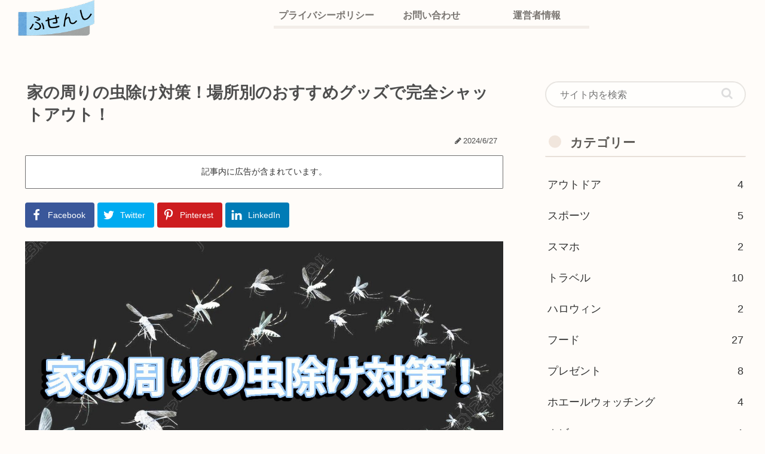

--- FILE ---
content_type: text/html; charset=UTF-8
request_url: https://fusenshi.com/mushiyoke-around-house/
body_size: 47644
content:
<!doctype html>
<html lang="ja" prefix="og: http://ogp.me/ns#" prefix="og: https://ogp.me/ns#">

<head>
<meta charset="utf-8">
<meta name="viewport" content="width=device-width, initial-scale=1.0, viewport-fit=cover">
<meta name="referrer" content="no-referrer-when-downgrade">
<meta name="format-detection" content="telephone=no">



  
      <!-- Google Tag Manager -->
    <script>(function(w,d,s,l,i){w[l]=w[l]||[];w[l].push({'gtm.start':
    new Date().getTime(),event:'gtm.js'});var f=d.getElementsByTagName(s)[0],
    j=d.createElement(s),dl=l!='dataLayer'?'&l='+l:'';j.async=true;j.src=
    'https://www.googletagmanager.com/gtm.js?id='+i+dl;f.parentNode.insertBefore(j,f);
    })(window,document,'script','dataLayer','GTM-WX5DDXZ');</script>
    <!-- End Google Tag Manager -->
  

  <!-- Google Search Console -->
<meta name="google-site-verification" content="A5B5FhHXA9PAaTwviTzSTxl1qmppOAeS8oOMzu-nJI8" />
<!-- /Google Search Console -->
<!-- preconnect dns-prefetch -->
<link rel="preconnect dns-prefetch" href="//www.googletagmanager.com">
<link rel="preconnect dns-prefetch" href="//www.google-analytics.com">
<link rel="preconnect dns-prefetch" href="//ajax.googleapis.com">
<link rel="preconnect dns-prefetch" href="//cdnjs.cloudflare.com">
<link rel="preconnect dns-prefetch" href="//pagead2.googlesyndication.com">
<link rel="preconnect dns-prefetch" href="//googleads.g.doubleclick.net">
<link rel="preconnect dns-prefetch" href="//tpc.googlesyndication.com">
<link rel="preconnect dns-prefetch" href="//ad.doubleclick.net">
<link rel="preconnect dns-prefetch" href="//www.gstatic.com">
<link rel="preconnect dns-prefetch" href="//cse.google.com">
<link rel="preconnect dns-prefetch" href="//fonts.gstatic.com">
<link rel="preconnect dns-prefetch" href="//fonts.googleapis.com">
<link rel="preconnect dns-prefetch" href="//cms.quantserve.com">
<link rel="preconnect dns-prefetch" href="//secure.gravatar.com">
<link rel="preconnect dns-prefetch" href="//cdn.syndication.twimg.com">
<link rel="preconnect dns-prefetch" href="//cdn.jsdelivr.net">
<link rel="preconnect dns-prefetch" href="//cdn.mathjax.org">
<link rel="preconnect dns-prefetch" href="//assets.pinterest.com">
<link rel="preconnect dns-prefetch" href="//images-fe.ssl-images-amazon.com">
<link rel="preconnect dns-prefetch" href="//completion.amazon.com">
<link rel="preconnect dns-prefetch" href="//m.media-amazon.com">
<link rel="preconnect dns-prefetch" href="//i.moshimo.com">
<link rel="preconnect dns-prefetch" href="//aml.valuecommerce.com">
<link rel="preconnect dns-prefetch" href="//dalc.valuecommerce.com">
<link rel="preconnect dns-prefetch" href="//dalb.valuecommerce.com">

<!-- Preload -->
<link rel="preload" as="font" type="font/woff" href="https://fusenshi.com/wp-content/themes/cocoon-master/webfonts/icomoon/fonts/icomoon.woff?v=2.7.0.2" crossorigin="anonymous">
<link rel="preload" as="font" type="font/woff2" href="https://fusenshi.com/wp-content/themes/cocoon-master/webfonts/fontawesome/fonts/fontawesome-webfont.woff2?v=4.7.0" crossorigin="anonymous">

<!-- OGP -->
<meta property="og:type" content="article">
<meta property="og:description" content="家の周りに虫を寄せ付けないために、場所別（玄関、窓、ベランダ、庭）で最強の虫よけグッズを紹介します。玄関玄関の虫除け対策をすることによって、快適な生活環境を維持することができます。なぜなら、玄関は人の出入りが多い場所なので、虫が一番侵入しや...">
<meta property="og:title" content="家の周りの虫除け対策！場所別のおすすめグッズで完全シャットアウト！">
<meta property="og:url" content="https://fusenshi.com/mushiyoke-around-house/">
<meta property="og:image" content="https://fusenshi.com/wp-content/uploads/mushiyoke.jpg">
<meta property="og:site_name" content="ふせんし">
<meta property="og:locale" content="ja_JP">
<meta property="article:published_time" content="2024-06-27T12:21:10+09:00" />
<meta property="article:modified_time" content="2024-06-27T12:21:10+09:00" />
<meta property="article:section" content="住まい">
<!-- /OGP -->

<!-- Twitter Card -->
<meta name="twitter:card" content="summary_large_image">
<meta property="twitter:description" content="家の周りに虫を寄せ付けないために、場所別（玄関、窓、ベランダ、庭）で最強の虫よけグッズを紹介します。玄関玄関の虫除け対策をすることによって、快適な生活環境を維持することができます。なぜなら、玄関は人の出入りが多い場所なので、虫が一番侵入しや...">
<meta property="twitter:title" content="家の周りの虫除け対策！場所別のおすすめグッズで完全シャットアウト！">
<meta property="twitter:url" content="https://fusenshi.com/mushiyoke-around-house/">
<meta name="twitter:image" content="https://fusenshi.com/wp-content/uploads/mushiyoke.jpg">
<meta name="twitter:domain" content="fusenshi.com">
<!-- /Twitter Card -->
<meta property="og:locale" content="ja_JP" />
<meta property="og:type" content="article" />
<meta property="og:title" content="家の周りの虫除け対策！場所別のおすすめグッズで完全シャットアウト！" />
<meta property="og:description" content="家の周りに虫を寄せ付けないために、場所別（玄関、窓、ベランダ、庭）で最強の虫よけグッズを紹介します。玄関玄関の虫除け対策をすることによって、快適な生活環境を維持することができます。なぜなら、玄関は人の出入りが多い場所なので、虫が一番侵入しやすい箇所だからです。よって、玄関に虫除け対策をすることで、外部からの虫の侵入の絶対数を効果的に減らすことができます。しかしながら、お客さんも出入りするところなので、玄関の雰囲気を壊さないような虫よけが求められます。吊り下げるタイプ　虫除けネット玄関で活躍する虫よけが、吊り下げタイプの虫よけネットです。吊り下げ式の虫よけは、樹脂から徐々に薬剤が揮発するため、長期にわたって安定した虫よけ効果を発揮します。設置後も長期間、手間なく虫の侵入を防ぐことができます。また、吊り下げネットが効果のある虫の種類が多いのも特徴です。玄関用の吊り下げ式虫よけは、コバエ、チョウバエ、ノミ、ダニなど、さまざまな害虫に効果的です。玄関に適した虫よけを選ぶことで、家の中への虫の侵入を総合的に防ぐことができます。◆こちらは玄関用に設計された虫よけネットです↓↓↓窓、網戸まぜ窓の虫除け対策が大切かと言うと、多くの虫は光に誘引される「走光性」という性質があり、窓から漏れる光に集まってきます。適切な虫よけ対策をしないと、窓周りに虫が集まってしまいます。よって、家の周りの虫除け対策として、窓の虫除け対策は欠かすことができない重要なものです。網戸に薬剤をスプレーして薬剤を付着させるタイプ網戸の虫除け対策は、スプレーが便利であり、しかも効果的です。スプレーは薬剤を付着させることによって、効果が発揮されますが、窓ガラスの場合だと、窓の透明度が失われたり、雨で流れ落ちやすいですが、網戸の場合はそうした事がありません。また一度の散布で、三ヶ月効果が持続し、その間の手入れも必要ないので、長期的な虫除け対策が可能です。◆網戸専用の防虫スプレーです↓↓↓シール（窓や窓枠、ドアなどに貼り付けるタイプ）窓の虫除け対策として、貼り付けるシールタイプは便利なので、人気があります。窓ガラスに虫除けスプレーをすると、薬剤が流れ落ちやすいので、シールタイプの虫よけネットを網戸や窓に貼り付ける方も多いです。シールタイプなら、窓や窓枠などに貼り付けることができます。ベランダベランダは家の外部に位置していて、虫の侵入経路になりやすく、また、虫が滞留、定住しやすい場所でもあります。また、吹き溜まりになるため、衛生状態も悪いため、衛生害虫が集まりやすくなります。これらの虫の侵入を防ぐことが重要です。電撃殺虫器ベランダはひらけているために、虫よけを設置しても、容易に避けられてしまいます。　そのため、ベランダにおける虫よけを効果的に行うには、まず虫を引き寄せる仕組みが必要です。その点、電撃殺虫器は虫を引き寄せる仕組みがあります。　その上、高電圧による即効性、薬剤不使用による安全性、手軽な設置と操作など、ベランダの虫除け対策に非常に適した特徴を備えています。ベランダの快適な空間づくりに、電撃殺虫器は大変有効な選択肢と言えるでしょう。充電式のものであれば、電源の心配もいらないし、防水のものを選べば、雨も心配ありません。◆充電式で防水タイプの最新の電撃殺虫機です↓↓↓蚊取り線香蚊取り線香には殺虫成分のピレスロイドが含まれており、燃焼時に揮散して蚊を退治することができます。これにより、ベランダ周辺の蚊を効果的に駆除できます。また、蚊取り線香は長時間燃焼するため、ベランダでの使用に適しています。1本で数時間の虫除け効果が持続し、快適な屋外空間を確保できます。ただし火を使うので、火事になりにくく、また風が吹いても消えにくい、蚊取り線香ホルダーを使用しましょう。庭庭は虫の発生源となりやすい場所です。庭の虫よけ対策は、虫の発生を抑制し、家への侵入を防ぐ重要な役割を果たします。一部の害虫は病原体を媒介する可能性があるため、庭の虫よけ対策は、これらの病原体の侵入を防ぐ効果も期待できます。しかし、庭は広いため、防虫ネットや蚊取り線香などをやっても、あまり意味がありません。基本的に、庭での虫除け対策は、殺虫になります。虫コロリアース「虫コロリアース」は、即効性の高い殺虫成分: 有効成分にシフルトリンとプロポクスルを配合しており、散布した場所の害虫を速やかに駆除することができます。長期的な忌避効果: 散布した場所に約1ヶ月間にわたって残効性があり、害虫の侵入を防ぐことができます。広範囲の適用性: 粉剤タイプなので、庭の様々な場所に散布でき、広範囲の害虫を一度に退治できます。総合的な効果: 害虫の駆除と侵入防止の2つの効果を発揮するため、庭の総合的な虫除け対策に適しています。まとめ玄関の対策として「吊り下げるタイプ　虫除けネット」、窓、網戸の対策として、「網戸に薬剤をスプレーして薬剤を付着させるタイプ」と「シール（窓や窓枠、ドアなどに貼り付けるタイプ）」、ベランダの対策として、「電撃殺虫器」と「蚊取り線香」、庭と「虫コロリアース」を紹介しました。" />
<meta property="og:url" content="https://fusenshi.com/mushiyoke-around-house/" />
<meta property="og:site_name" content="ふせんし" />
<meta property="article:section" content="住まい" />
<meta property="article:published_time" content="2024-06-27T12:21:10+09:00" />
<meta property="article:modified_time" content="2024-06-27T12:32:55+09:00" />
<meta property="og:updated_time" content="2024-06-27T12:32:55+09:00" />
<meta property="og:image" content="https://fusenshi.com/wp-content/uploads/mushiyoke.jpg" />
<meta property="og:image:secure_url" content="https://fusenshi.com/wp-content/uploads/mushiyoke.jpg" />
<meta property="og:image:width" content="1166" />
<meta property="og:image:height" content="656" />

<!-- Search Engine Optimization by Rank Math PRO - https://rankmath.com/ -->
<title>家の周りの虫除け対策！場所別のおすすめグッズで完全シャットアウト！ - ふせんし</title>
<meta name="description" content="家の周りに虫を寄せ付けないために、場所別（玄関、窓、ベランダ、庭）で最強の虫よけグッズを紹介します。"/>
<meta name="robots" content="follow, index, max-snippet:-1, max-video-preview:-1, max-image-preview:large"/>
<link rel="canonical" href="https://fusenshi.com/mushiyoke-around-house/" />
<meta property="og:locale" content="ja_JP" />
<meta property="og:type" content="article" />
<meta property="og:title" content="家の周りの虫除け対策！場所別のおすすめグッズで完全シャットアウト！ - ふせんし" />
<meta property="og:description" content="家の周りに虫を寄せ付けないために、場所別（玄関、窓、ベランダ、庭）で最強の虫よけグッズを紹介します。" />
<meta property="og:url" content="https://fusenshi.com/mushiyoke-around-house/" />
<meta property="og:site_name" content="ふせんし" />
<meta property="article:section" content="住まい" />
<meta property="og:updated_time" content="2024-06-27T12:32:55+09:00" />
<meta property="og:image" content="https://fusenshi.com/wp-content/uploads/mushiyoke.jpg" />
<meta property="og:image:secure_url" content="https://fusenshi.com/wp-content/uploads/mushiyoke.jpg" />
<meta property="og:image:width" content="1166" />
<meta property="og:image:height" content="656" />
<meta property="og:image:alt" content="家 の 周り 虫除け おすすめ" />
<meta property="og:image:type" content="image/jpeg" />
<meta property="article:published_time" content="2024-06-27T12:21:10+09:00" />
<meta property="article:modified_time" content="2024-06-27T12:32:55+09:00" />
<meta name="twitter:card" content="summary_large_image" />
<meta name="twitter:title" content="家の周りの虫除け対策！場所別のおすすめグッズで完全シャットアウト！ - ふせんし" />
<meta name="twitter:description" content="家の周りに虫を寄せ付けないために、場所別（玄関、窓、ベランダ、庭）で最強の虫よけグッズを紹介します。" />
<meta name="twitter:image" content="https://fusenshi.com/wp-content/uploads/mushiyoke.jpg" />
<script type="application/ld+json" class="rank-math-schema-pro">{"@context":"https://schema.org","@graph":[{"@type":["Person","Organization"],"@id":"https://fusenshi.com/#person","name":"\u3075\u305b\u3093\u3057","logo":{"@type":"ImageObject","@id":"https://fusenshi.com/#logo","url":"https://fusenshi.com/wp-content/uploads/logo.png","contentUrl":"https://fusenshi.com/wp-content/uploads/logo.png","caption":"\u3075\u305b\u3093\u3057","inLanguage":"ja","width":"200","height":"94"},"image":{"@type":"ImageObject","@id":"https://fusenshi.com/#logo","url":"https://fusenshi.com/wp-content/uploads/logo.png","contentUrl":"https://fusenshi.com/wp-content/uploads/logo.png","caption":"\u3075\u305b\u3093\u3057","inLanguage":"ja","width":"200","height":"94"}},{"@type":"WebSite","@id":"https://fusenshi.com/#website","url":"https://fusenshi.com","name":"\u3075\u305b\u3093\u3057","publisher":{"@id":"https://fusenshi.com/#person"},"inLanguage":"ja"},{"@type":"ImageObject","@id":"https://fusenshi.com/wp-content/uploads/mushiyoke.jpg","url":"https://fusenshi.com/wp-content/uploads/mushiyoke.jpg","width":"1166","height":"656","inLanguage":"ja"},{"@type":"BreadcrumbList","@id":"https://fusenshi.com/mushiyoke-around-house/#breadcrumb","itemListElement":[{"@type":"ListItem","position":"1","item":{"@id":"https://fusenshi.com","name":"\u30db\u30fc\u30e0"}},{"@type":"ListItem","position":"2","item":{"@id":"https://fusenshi.com/category/%e4%bd%8f%e3%81%be%e3%81%84/","name":"\u4f4f\u307e\u3044"}},{"@type":"ListItem","position":"3","item":{"@id":"https://fusenshi.com/mushiyoke-around-house/","name":"\u5bb6\u306e\u5468\u308a\u306e\u866b\u9664\u3051\u5bfe\u7b56\uff01\u5834\u6240\u5225\u306e\u304a\u3059\u3059\u3081\u30b0\u30c3\u30ba\u3067\u5b8c\u5168\u30b7\u30e3\u30c3\u30c8\u30a2\u30a6\u30c8\uff01"}}]},{"@type":"WebPage","@id":"https://fusenshi.com/mushiyoke-around-house/#webpage","url":"https://fusenshi.com/mushiyoke-around-house/","name":"\u5bb6\u306e\u5468\u308a\u306e\u866b\u9664\u3051\u5bfe\u7b56\uff01\u5834\u6240\u5225\u306e\u304a\u3059\u3059\u3081\u30b0\u30c3\u30ba\u3067\u5b8c\u5168\u30b7\u30e3\u30c3\u30c8\u30a2\u30a6\u30c8\uff01 - \u3075\u305b\u3093\u3057","datePublished":"2024-06-27T12:21:10+09:00","dateModified":"2024-06-27T12:32:55+09:00","isPartOf":{"@id":"https://fusenshi.com/#website"},"primaryImageOfPage":{"@id":"https://fusenshi.com/wp-content/uploads/mushiyoke.jpg"},"inLanguage":"ja","breadcrumb":{"@id":"https://fusenshi.com/mushiyoke-around-house/#breadcrumb"}},{"@type":"Person","@id":"https://fusenshi.com/mushiyoke-around-house/#author","name":"\u3075\u305b\u3093\u3055\u3093","image":{"@type":"ImageObject","@id":"https://secure.gravatar.com/avatar/7a17dcfbe6e972e11fc201f0520634a7bf4ac2ca844e64b01384da5da7add641?s=96&amp;d=mm&amp;r=g","url":"https://secure.gravatar.com/avatar/7a17dcfbe6e972e11fc201f0520634a7bf4ac2ca844e64b01384da5da7add641?s=96&amp;d=mm&amp;r=g","caption":"\u3075\u305b\u3093\u3055\u3093","inLanguage":"ja"}},{"@type":"BlogPosting","headline":"\u5bb6\u306e\u5468\u308a\u306e\u866b\u9664\u3051\u5bfe\u7b56\uff01\u5834\u6240\u5225\u306e\u304a\u3059\u3059\u3081\u30b0\u30c3\u30ba\u3067\u5b8c\u5168\u30b7\u30e3\u30c3\u30c8\u30a2\u30a6\u30c8\uff01 - \u3075\u305b\u3093\u3057","keywords":"\u5bb6 \u306e \u5468\u308a \u866b\u9664\u3051 \u304a\u3059\u3059\u3081","datePublished":"2024-06-27T12:21:10+09:00","dateModified":"2024-06-27T12:32:55+09:00","articleSection":"\u4f4f\u307e\u3044","author":{"@id":"https://fusenshi.com/mushiyoke-around-house/#author","name":"\u3075\u305b\u3093\u3055\u3093"},"publisher":{"@id":"https://fusenshi.com/#person"},"description":"\u5bb6\u306e\u5468\u308a\u306b\u866b\u3092\u5bc4\u305b\u4ed8\u3051\u306a\u3044\u305f\u3081\u306b\u3001\u5834\u6240\u5225\uff08\u7384\u95a2\u3001\u7a93\u3001\u30d9\u30e9\u30f3\u30c0\u3001\u5ead\uff09\u3067\u6700\u5f37\u306e\u866b\u3088\u3051\u30b0\u30c3\u30ba\u3092\u7d39\u4ecb\u3057\u307e\u3059\u3002","name":"\u5bb6\u306e\u5468\u308a\u306e\u866b\u9664\u3051\u5bfe\u7b56\uff01\u5834\u6240\u5225\u306e\u304a\u3059\u3059\u3081\u30b0\u30c3\u30ba\u3067\u5b8c\u5168\u30b7\u30e3\u30c3\u30c8\u30a2\u30a6\u30c8\uff01 - \u3075\u305b\u3093\u3057","@id":"https://fusenshi.com/mushiyoke-around-house/#richSnippet","isPartOf":{"@id":"https://fusenshi.com/mushiyoke-around-house/#webpage"},"image":{"@id":"https://fusenshi.com/wp-content/uploads/mushiyoke.jpg"},"inLanguage":"ja","mainEntityOfPage":{"@id":"https://fusenshi.com/mushiyoke-around-house/#webpage"}}]}</script>
<!-- /Rank Math WordPress SEO プラグイン -->

<link rel='dns-prefetch' href='//cdnjs.cloudflare.com' />
<link rel="alternate" type="application/rss+xml" title="ふせんし &raquo; フィード" href="https://fusenshi.com/feed/" />
<link rel="alternate" type="application/rss+xml" title="ふせんし &raquo; コメントフィード" href="https://fusenshi.com/comments/feed/" />
<link rel="alternate" type="application/rss+xml" title="ふせんし &raquo; 家の周りの虫除け対策！場所別のおすすめグッズで完全シャットアウト！ のコメントのフィード" href="https://fusenshi.com/mushiyoke-around-house/feed/" />
<link rel='stylesheet' id='wp-block-library-css' href='https://fusenshi.com/wp-includes/css/dist/block-library/style.min.css?ver=6.9&#038;fver=20251203094318' media='all' />
<style id='global-styles-inline-css'>
:root{--wp--preset--aspect-ratio--square: 1;--wp--preset--aspect-ratio--4-3: 4/3;--wp--preset--aspect-ratio--3-4: 3/4;--wp--preset--aspect-ratio--3-2: 3/2;--wp--preset--aspect-ratio--2-3: 2/3;--wp--preset--aspect-ratio--16-9: 16/9;--wp--preset--aspect-ratio--9-16: 9/16;--wp--preset--color--black: #000000;--wp--preset--color--cyan-bluish-gray: #abb8c3;--wp--preset--color--white: #ffffff;--wp--preset--color--pale-pink: #f78da7;--wp--preset--color--vivid-red: #cf2e2e;--wp--preset--color--luminous-vivid-orange: #ff6900;--wp--preset--color--luminous-vivid-amber: #fcb900;--wp--preset--color--light-green-cyan: #7bdcb5;--wp--preset--color--vivid-green-cyan: #00d084;--wp--preset--color--pale-cyan-blue: #8ed1fc;--wp--preset--color--vivid-cyan-blue: #0693e3;--wp--preset--color--vivid-purple: #9b51e0;--wp--preset--color--key-color: #19448e;--wp--preset--color--red: #e60033;--wp--preset--color--pink: #e95295;--wp--preset--color--purple: #884898;--wp--preset--color--deep: #55295b;--wp--preset--color--indigo: #1e50a2;--wp--preset--color--blue: #0095d9;--wp--preset--color--light-blue: #2ca9e1;--wp--preset--color--cyan: #00a3af;--wp--preset--color--teal: #007b43;--wp--preset--color--green: #3eb370;--wp--preset--color--light-green: #8bc34a;--wp--preset--color--lime: #c3d825;--wp--preset--color--yellow: #ffd900;--wp--preset--color--amber: #ffc107;--wp--preset--color--orange: #f39800;--wp--preset--color--deep-orange: #ea5506;--wp--preset--color--brown: #954e2a;--wp--preset--color--light-grey: #dddddd;--wp--preset--color--grey: #949495;--wp--preset--color--dark-grey: #666666;--wp--preset--color--cocoon-black: #333333;--wp--preset--color--cocoon-white: #ffffff;--wp--preset--color--watery-blue: #f3fafe;--wp--preset--color--watery-yellow: #fff7cc;--wp--preset--color--watery-red: #fdf2f2;--wp--preset--color--watery-green: #ebf8f4;--wp--preset--color--ex-a: #ffffff;--wp--preset--color--ex-b: #ffffff;--wp--preset--color--ex-c: #ffffff;--wp--preset--color--ex-d: #ffffff;--wp--preset--color--ex-e: #ffffff;--wp--preset--color--ex-f: #ffffff;--wp--preset--gradient--vivid-cyan-blue-to-vivid-purple: linear-gradient(135deg,rgb(6,147,227) 0%,rgb(155,81,224) 100%);--wp--preset--gradient--light-green-cyan-to-vivid-green-cyan: linear-gradient(135deg,rgb(122,220,180) 0%,rgb(0,208,130) 100%);--wp--preset--gradient--luminous-vivid-amber-to-luminous-vivid-orange: linear-gradient(135deg,rgb(252,185,0) 0%,rgb(255,105,0) 100%);--wp--preset--gradient--luminous-vivid-orange-to-vivid-red: linear-gradient(135deg,rgb(255,105,0) 0%,rgb(207,46,46) 100%);--wp--preset--gradient--very-light-gray-to-cyan-bluish-gray: linear-gradient(135deg,rgb(238,238,238) 0%,rgb(169,184,195) 100%);--wp--preset--gradient--cool-to-warm-spectrum: linear-gradient(135deg,rgb(74,234,220) 0%,rgb(151,120,209) 20%,rgb(207,42,186) 40%,rgb(238,44,130) 60%,rgb(251,105,98) 80%,rgb(254,248,76) 100%);--wp--preset--gradient--blush-light-purple: linear-gradient(135deg,rgb(255,206,236) 0%,rgb(152,150,240) 100%);--wp--preset--gradient--blush-bordeaux: linear-gradient(135deg,rgb(254,205,165) 0%,rgb(254,45,45) 50%,rgb(107,0,62) 100%);--wp--preset--gradient--luminous-dusk: linear-gradient(135deg,rgb(255,203,112) 0%,rgb(199,81,192) 50%,rgb(65,88,208) 100%);--wp--preset--gradient--pale-ocean: linear-gradient(135deg,rgb(255,245,203) 0%,rgb(182,227,212) 50%,rgb(51,167,181) 100%);--wp--preset--gradient--electric-grass: linear-gradient(135deg,rgb(202,248,128) 0%,rgb(113,206,126) 100%);--wp--preset--gradient--midnight: linear-gradient(135deg,rgb(2,3,129) 0%,rgb(40,116,252) 100%);--wp--preset--font-size--small: 13px;--wp--preset--font-size--medium: 20px;--wp--preset--font-size--large: 36px;--wp--preset--font-size--x-large: 42px;--wp--preset--spacing--20: 0.44rem;--wp--preset--spacing--30: 0.67rem;--wp--preset--spacing--40: 1rem;--wp--preset--spacing--50: 1.5rem;--wp--preset--spacing--60: 2.25rem;--wp--preset--spacing--70: 3.38rem;--wp--preset--spacing--80: 5.06rem;--wp--preset--shadow--natural: 6px 6px 9px rgba(0, 0, 0, 0.2);--wp--preset--shadow--deep: 12px 12px 50px rgba(0, 0, 0, 0.4);--wp--preset--shadow--sharp: 6px 6px 0px rgba(0, 0, 0, 0.2);--wp--preset--shadow--outlined: 6px 6px 0px -3px rgb(255, 255, 255), 6px 6px rgb(0, 0, 0);--wp--preset--shadow--crisp: 6px 6px 0px rgb(0, 0, 0);}:root { --wp--style--global--content-size: 840px;--wp--style--global--wide-size: 1200px; }:where(body) { margin: 0; }.wp-site-blocks > .alignleft { float: left; margin-right: 2em; }.wp-site-blocks > .alignright { float: right; margin-left: 2em; }.wp-site-blocks > .aligncenter { justify-content: center; margin-left: auto; margin-right: auto; }:where(.wp-site-blocks) > * { margin-block-start: 24px; margin-block-end: 0; }:where(.wp-site-blocks) > :first-child { margin-block-start: 0; }:where(.wp-site-blocks) > :last-child { margin-block-end: 0; }:root { --wp--style--block-gap: 24px; }:root :where(.is-layout-flow) > :first-child{margin-block-start: 0;}:root :where(.is-layout-flow) > :last-child{margin-block-end: 0;}:root :where(.is-layout-flow) > *{margin-block-start: 24px;margin-block-end: 0;}:root :where(.is-layout-constrained) > :first-child{margin-block-start: 0;}:root :where(.is-layout-constrained) > :last-child{margin-block-end: 0;}:root :where(.is-layout-constrained) > *{margin-block-start: 24px;margin-block-end: 0;}:root :where(.is-layout-flex){gap: 24px;}:root :where(.is-layout-grid){gap: 24px;}.is-layout-flow > .alignleft{float: left;margin-inline-start: 0;margin-inline-end: 2em;}.is-layout-flow > .alignright{float: right;margin-inline-start: 2em;margin-inline-end: 0;}.is-layout-flow > .aligncenter{margin-left: auto !important;margin-right: auto !important;}.is-layout-constrained > .alignleft{float: left;margin-inline-start: 0;margin-inline-end: 2em;}.is-layout-constrained > .alignright{float: right;margin-inline-start: 2em;margin-inline-end: 0;}.is-layout-constrained > .aligncenter{margin-left: auto !important;margin-right: auto !important;}.is-layout-constrained > :where(:not(.alignleft):not(.alignright):not(.alignfull)){max-width: var(--wp--style--global--content-size);margin-left: auto !important;margin-right: auto !important;}.is-layout-constrained > .alignwide{max-width: var(--wp--style--global--wide-size);}body .is-layout-flex{display: flex;}.is-layout-flex{flex-wrap: wrap;align-items: center;}.is-layout-flex > :is(*, div){margin: 0;}body .is-layout-grid{display: grid;}.is-layout-grid > :is(*, div){margin: 0;}body{padding-top: 0px;padding-right: 0px;padding-bottom: 0px;padding-left: 0px;}a:where(:not(.wp-element-button)){text-decoration: underline;}:root :where(.wp-element-button, .wp-block-button__link){background-color: #32373c;border-width: 0;color: #fff;font-family: inherit;font-size: inherit;font-style: inherit;font-weight: inherit;letter-spacing: inherit;line-height: inherit;padding-top: calc(0.667em + 2px);padding-right: calc(1.333em + 2px);padding-bottom: calc(0.667em + 2px);padding-left: calc(1.333em + 2px);text-decoration: none;text-transform: inherit;}.has-black-color{color: var(--wp--preset--color--black) !important;}.has-cyan-bluish-gray-color{color: var(--wp--preset--color--cyan-bluish-gray) !important;}.has-white-color{color: var(--wp--preset--color--white) !important;}.has-pale-pink-color{color: var(--wp--preset--color--pale-pink) !important;}.has-vivid-red-color{color: var(--wp--preset--color--vivid-red) !important;}.has-luminous-vivid-orange-color{color: var(--wp--preset--color--luminous-vivid-orange) !important;}.has-luminous-vivid-amber-color{color: var(--wp--preset--color--luminous-vivid-amber) !important;}.has-light-green-cyan-color{color: var(--wp--preset--color--light-green-cyan) !important;}.has-vivid-green-cyan-color{color: var(--wp--preset--color--vivid-green-cyan) !important;}.has-pale-cyan-blue-color{color: var(--wp--preset--color--pale-cyan-blue) !important;}.has-vivid-cyan-blue-color{color: var(--wp--preset--color--vivid-cyan-blue) !important;}.has-vivid-purple-color{color: var(--wp--preset--color--vivid-purple) !important;}.has-key-color-color{color: var(--wp--preset--color--key-color) !important;}.has-red-color{color: var(--wp--preset--color--red) !important;}.has-pink-color{color: var(--wp--preset--color--pink) !important;}.has-purple-color{color: var(--wp--preset--color--purple) !important;}.has-deep-color{color: var(--wp--preset--color--deep) !important;}.has-indigo-color{color: var(--wp--preset--color--indigo) !important;}.has-blue-color{color: var(--wp--preset--color--blue) !important;}.has-light-blue-color{color: var(--wp--preset--color--light-blue) !important;}.has-cyan-color{color: var(--wp--preset--color--cyan) !important;}.has-teal-color{color: var(--wp--preset--color--teal) !important;}.has-green-color{color: var(--wp--preset--color--green) !important;}.has-light-green-color{color: var(--wp--preset--color--light-green) !important;}.has-lime-color{color: var(--wp--preset--color--lime) !important;}.has-yellow-color{color: var(--wp--preset--color--yellow) !important;}.has-amber-color{color: var(--wp--preset--color--amber) !important;}.has-orange-color{color: var(--wp--preset--color--orange) !important;}.has-deep-orange-color{color: var(--wp--preset--color--deep-orange) !important;}.has-brown-color{color: var(--wp--preset--color--brown) !important;}.has-light-grey-color{color: var(--wp--preset--color--light-grey) !important;}.has-grey-color{color: var(--wp--preset--color--grey) !important;}.has-dark-grey-color{color: var(--wp--preset--color--dark-grey) !important;}.has-cocoon-black-color{color: var(--wp--preset--color--cocoon-black) !important;}.has-cocoon-white-color{color: var(--wp--preset--color--cocoon-white) !important;}.has-watery-blue-color{color: var(--wp--preset--color--watery-blue) !important;}.has-watery-yellow-color{color: var(--wp--preset--color--watery-yellow) !important;}.has-watery-red-color{color: var(--wp--preset--color--watery-red) !important;}.has-watery-green-color{color: var(--wp--preset--color--watery-green) !important;}.has-ex-a-color{color: var(--wp--preset--color--ex-a) !important;}.has-ex-b-color{color: var(--wp--preset--color--ex-b) !important;}.has-ex-c-color{color: var(--wp--preset--color--ex-c) !important;}.has-ex-d-color{color: var(--wp--preset--color--ex-d) !important;}.has-ex-e-color{color: var(--wp--preset--color--ex-e) !important;}.has-ex-f-color{color: var(--wp--preset--color--ex-f) !important;}.has-black-background-color{background-color: var(--wp--preset--color--black) !important;}.has-cyan-bluish-gray-background-color{background-color: var(--wp--preset--color--cyan-bluish-gray) !important;}.has-white-background-color{background-color: var(--wp--preset--color--white) !important;}.has-pale-pink-background-color{background-color: var(--wp--preset--color--pale-pink) !important;}.has-vivid-red-background-color{background-color: var(--wp--preset--color--vivid-red) !important;}.has-luminous-vivid-orange-background-color{background-color: var(--wp--preset--color--luminous-vivid-orange) !important;}.has-luminous-vivid-amber-background-color{background-color: var(--wp--preset--color--luminous-vivid-amber) !important;}.has-light-green-cyan-background-color{background-color: var(--wp--preset--color--light-green-cyan) !important;}.has-vivid-green-cyan-background-color{background-color: var(--wp--preset--color--vivid-green-cyan) !important;}.has-pale-cyan-blue-background-color{background-color: var(--wp--preset--color--pale-cyan-blue) !important;}.has-vivid-cyan-blue-background-color{background-color: var(--wp--preset--color--vivid-cyan-blue) !important;}.has-vivid-purple-background-color{background-color: var(--wp--preset--color--vivid-purple) !important;}.has-key-color-background-color{background-color: var(--wp--preset--color--key-color) !important;}.has-red-background-color{background-color: var(--wp--preset--color--red) !important;}.has-pink-background-color{background-color: var(--wp--preset--color--pink) !important;}.has-purple-background-color{background-color: var(--wp--preset--color--purple) !important;}.has-deep-background-color{background-color: var(--wp--preset--color--deep) !important;}.has-indigo-background-color{background-color: var(--wp--preset--color--indigo) !important;}.has-blue-background-color{background-color: var(--wp--preset--color--blue) !important;}.has-light-blue-background-color{background-color: var(--wp--preset--color--light-blue) !important;}.has-cyan-background-color{background-color: var(--wp--preset--color--cyan) !important;}.has-teal-background-color{background-color: var(--wp--preset--color--teal) !important;}.has-green-background-color{background-color: var(--wp--preset--color--green) !important;}.has-light-green-background-color{background-color: var(--wp--preset--color--light-green) !important;}.has-lime-background-color{background-color: var(--wp--preset--color--lime) !important;}.has-yellow-background-color{background-color: var(--wp--preset--color--yellow) !important;}.has-amber-background-color{background-color: var(--wp--preset--color--amber) !important;}.has-orange-background-color{background-color: var(--wp--preset--color--orange) !important;}.has-deep-orange-background-color{background-color: var(--wp--preset--color--deep-orange) !important;}.has-brown-background-color{background-color: var(--wp--preset--color--brown) !important;}.has-light-grey-background-color{background-color: var(--wp--preset--color--light-grey) !important;}.has-grey-background-color{background-color: var(--wp--preset--color--grey) !important;}.has-dark-grey-background-color{background-color: var(--wp--preset--color--dark-grey) !important;}.has-cocoon-black-background-color{background-color: var(--wp--preset--color--cocoon-black) !important;}.has-cocoon-white-background-color{background-color: var(--wp--preset--color--cocoon-white) !important;}.has-watery-blue-background-color{background-color: var(--wp--preset--color--watery-blue) !important;}.has-watery-yellow-background-color{background-color: var(--wp--preset--color--watery-yellow) !important;}.has-watery-red-background-color{background-color: var(--wp--preset--color--watery-red) !important;}.has-watery-green-background-color{background-color: var(--wp--preset--color--watery-green) !important;}.has-ex-a-background-color{background-color: var(--wp--preset--color--ex-a) !important;}.has-ex-b-background-color{background-color: var(--wp--preset--color--ex-b) !important;}.has-ex-c-background-color{background-color: var(--wp--preset--color--ex-c) !important;}.has-ex-d-background-color{background-color: var(--wp--preset--color--ex-d) !important;}.has-ex-e-background-color{background-color: var(--wp--preset--color--ex-e) !important;}.has-ex-f-background-color{background-color: var(--wp--preset--color--ex-f) !important;}.has-black-border-color{border-color: var(--wp--preset--color--black) !important;}.has-cyan-bluish-gray-border-color{border-color: var(--wp--preset--color--cyan-bluish-gray) !important;}.has-white-border-color{border-color: var(--wp--preset--color--white) !important;}.has-pale-pink-border-color{border-color: var(--wp--preset--color--pale-pink) !important;}.has-vivid-red-border-color{border-color: var(--wp--preset--color--vivid-red) !important;}.has-luminous-vivid-orange-border-color{border-color: var(--wp--preset--color--luminous-vivid-orange) !important;}.has-luminous-vivid-amber-border-color{border-color: var(--wp--preset--color--luminous-vivid-amber) !important;}.has-light-green-cyan-border-color{border-color: var(--wp--preset--color--light-green-cyan) !important;}.has-vivid-green-cyan-border-color{border-color: var(--wp--preset--color--vivid-green-cyan) !important;}.has-pale-cyan-blue-border-color{border-color: var(--wp--preset--color--pale-cyan-blue) !important;}.has-vivid-cyan-blue-border-color{border-color: var(--wp--preset--color--vivid-cyan-blue) !important;}.has-vivid-purple-border-color{border-color: var(--wp--preset--color--vivid-purple) !important;}.has-key-color-border-color{border-color: var(--wp--preset--color--key-color) !important;}.has-red-border-color{border-color: var(--wp--preset--color--red) !important;}.has-pink-border-color{border-color: var(--wp--preset--color--pink) !important;}.has-purple-border-color{border-color: var(--wp--preset--color--purple) !important;}.has-deep-border-color{border-color: var(--wp--preset--color--deep) !important;}.has-indigo-border-color{border-color: var(--wp--preset--color--indigo) !important;}.has-blue-border-color{border-color: var(--wp--preset--color--blue) !important;}.has-light-blue-border-color{border-color: var(--wp--preset--color--light-blue) !important;}.has-cyan-border-color{border-color: var(--wp--preset--color--cyan) !important;}.has-teal-border-color{border-color: var(--wp--preset--color--teal) !important;}.has-green-border-color{border-color: var(--wp--preset--color--green) !important;}.has-light-green-border-color{border-color: var(--wp--preset--color--light-green) !important;}.has-lime-border-color{border-color: var(--wp--preset--color--lime) !important;}.has-yellow-border-color{border-color: var(--wp--preset--color--yellow) !important;}.has-amber-border-color{border-color: var(--wp--preset--color--amber) !important;}.has-orange-border-color{border-color: var(--wp--preset--color--orange) !important;}.has-deep-orange-border-color{border-color: var(--wp--preset--color--deep-orange) !important;}.has-brown-border-color{border-color: var(--wp--preset--color--brown) !important;}.has-light-grey-border-color{border-color: var(--wp--preset--color--light-grey) !important;}.has-grey-border-color{border-color: var(--wp--preset--color--grey) !important;}.has-dark-grey-border-color{border-color: var(--wp--preset--color--dark-grey) !important;}.has-cocoon-black-border-color{border-color: var(--wp--preset--color--cocoon-black) !important;}.has-cocoon-white-border-color{border-color: var(--wp--preset--color--cocoon-white) !important;}.has-watery-blue-border-color{border-color: var(--wp--preset--color--watery-blue) !important;}.has-watery-yellow-border-color{border-color: var(--wp--preset--color--watery-yellow) !important;}.has-watery-red-border-color{border-color: var(--wp--preset--color--watery-red) !important;}.has-watery-green-border-color{border-color: var(--wp--preset--color--watery-green) !important;}.has-ex-a-border-color{border-color: var(--wp--preset--color--ex-a) !important;}.has-ex-b-border-color{border-color: var(--wp--preset--color--ex-b) !important;}.has-ex-c-border-color{border-color: var(--wp--preset--color--ex-c) !important;}.has-ex-d-border-color{border-color: var(--wp--preset--color--ex-d) !important;}.has-ex-e-border-color{border-color: var(--wp--preset--color--ex-e) !important;}.has-ex-f-border-color{border-color: var(--wp--preset--color--ex-f) !important;}.has-vivid-cyan-blue-to-vivid-purple-gradient-background{background: var(--wp--preset--gradient--vivid-cyan-blue-to-vivid-purple) !important;}.has-light-green-cyan-to-vivid-green-cyan-gradient-background{background: var(--wp--preset--gradient--light-green-cyan-to-vivid-green-cyan) !important;}.has-luminous-vivid-amber-to-luminous-vivid-orange-gradient-background{background: var(--wp--preset--gradient--luminous-vivid-amber-to-luminous-vivid-orange) !important;}.has-luminous-vivid-orange-to-vivid-red-gradient-background{background: var(--wp--preset--gradient--luminous-vivid-orange-to-vivid-red) !important;}.has-very-light-gray-to-cyan-bluish-gray-gradient-background{background: var(--wp--preset--gradient--very-light-gray-to-cyan-bluish-gray) !important;}.has-cool-to-warm-spectrum-gradient-background{background: var(--wp--preset--gradient--cool-to-warm-spectrum) !important;}.has-blush-light-purple-gradient-background{background: var(--wp--preset--gradient--blush-light-purple) !important;}.has-blush-bordeaux-gradient-background{background: var(--wp--preset--gradient--blush-bordeaux) !important;}.has-luminous-dusk-gradient-background{background: var(--wp--preset--gradient--luminous-dusk) !important;}.has-pale-ocean-gradient-background{background: var(--wp--preset--gradient--pale-ocean) !important;}.has-electric-grass-gradient-background{background: var(--wp--preset--gradient--electric-grass) !important;}.has-midnight-gradient-background{background: var(--wp--preset--gradient--midnight) !important;}.has-small-font-size{font-size: var(--wp--preset--font-size--small) !important;}.has-medium-font-size{font-size: var(--wp--preset--font-size--medium) !important;}.has-large-font-size{font-size: var(--wp--preset--font-size--large) !important;}.has-x-large-font-size{font-size: var(--wp--preset--font-size--x-large) !important;}
:root :where(.wp-block-pullquote){font-size: 1.5em;line-height: 1.6;}
/*# sourceURL=global-styles-inline-css */
</style>
<link rel='stylesheet' id='flexible-table-block-css' href='https://fusenshi.com/wp-content/plugins/flexible-table-block/build/style-index.css?ver=1762756980&#038;fver=20251110064300' media='all' />
<style id='flexible-table-block-inline-css'>
.wp-block-flexible-table-block-table.wp-block-flexible-table-block-table>table{width:100%;max-width:100%;border-collapse:collapse;}.wp-block-flexible-table-block-table.wp-block-flexible-table-block-table.is-style-stripes tbody tr:nth-child(odd) th{background-color:#f0f0f1;}.wp-block-flexible-table-block-table.wp-block-flexible-table-block-table.is-style-stripes tbody tr:nth-child(odd) td{background-color:#f0f0f1;}.wp-block-flexible-table-block-table.wp-block-flexible-table-block-table.is-style-stripes tbody tr:nth-child(even) th{background-color:#ffffff;}.wp-block-flexible-table-block-table.wp-block-flexible-table-block-table.is-style-stripes tbody tr:nth-child(even) td{background-color:#ffffff;}.wp-block-flexible-table-block-table.wp-block-flexible-table-block-table>table tr th,.wp-block-flexible-table-block-table.wp-block-flexible-table-block-table>table tr td{padding:0.5em;border-width:1px;border-style:solid;border-color:#000000;text-align:left;vertical-align:middle;}.wp-block-flexible-table-block-table.wp-block-flexible-table-block-table>table tr th{background-color:#f0f0f1;}.wp-block-flexible-table-block-table.wp-block-flexible-table-block-table>table tr td{background-color:#ffffff;}@media screen and (min-width:769px){.wp-block-flexible-table-block-table.is-scroll-on-pc{overflow-x:scroll;}.wp-block-flexible-table-block-table.is-scroll-on-pc table{max-width:none;align-self:self-start;}}@media screen and (max-width:768px){.wp-block-flexible-table-block-table.is-scroll-on-mobile{overflow-x:scroll;}.wp-block-flexible-table-block-table.is-scroll-on-mobile table{max-width:none;align-self:self-start;}.wp-block-flexible-table-block-table table.is-stacked-on-mobile th,.wp-block-flexible-table-block-table table.is-stacked-on-mobile td{width:100%!important;display:block;}}
/*# sourceURL=flexible-table-block-inline-css */
</style>
<link rel='stylesheet' id='cocoon-style-css' href='https://fusenshi.com/wp-content/themes/cocoon-master/style.css?ver=6.9&#038;fver=20260114064550' media='all' />
<link rel='stylesheet' id='cocoon-keyframes-css' href='https://fusenshi.com/wp-content/themes/cocoon-master/keyframes.css?ver=6.9&#038;fver=20260114064550' media='all' />
<link rel='stylesheet' id='font-awesome-style-css' href='https://fusenshi.com/wp-content/themes/cocoon-master/webfonts/fontawesome/css/font-awesome.min.css?ver=6.9&#038;fver=20260114064550' media='all' />
<link rel='stylesheet' id='icomoon-style-css' href='https://fusenshi.com/wp-content/themes/cocoon-master/webfonts/icomoon/style.css?v=2.7.0.2&#038;ver=6.9&#038;fver=20260114064550' media='all' />
<style id='icomoon-style-inline-css'>

  @font-face {
    font-family: 'icomoon';
    src: url(https://fusenshi.com/wp-content/themes/cocoon-master/webfonts/icomoon/fonts/icomoon.woff?v=2.7.0.2) format('woff');
    font-weight: normal;
    font-style: normal;
    font-display: swap;
  }
/*# sourceURL=icomoon-style-inline-css */
</style>
<link rel='stylesheet' id='baguettebox-style-css' href='https://fusenshi.com/wp-content/themes/cocoon-master/plugins/baguettebox/dist/baguetteBox.min.css?ver=6.9&#038;fver=20260114064550' media='all' />
<link rel='stylesheet' id='cocoon-skin-style-css' href='https://fusenshi.com/wp-content/themes/cocoon-master/skins/mil-light/style.css?ver=6.9&#038;fver=20260114064550' media='all' />
<style id='cocoon-skin-style-inline-css'>
.main{width:860px}.sidebar{width:376px}@media screen and (max-width:1255px){.wrap{width:auto}.main,.sidebar,.sidebar-left .main,.sidebar-left .sidebar{margin:0 .5%}.main{width:67.4%}.sidebar{padding:1.5%;width:30%}.entry-card-thumb{width:38%}.entry-card-content{margin-left:40%}}.logo-header img{height:60px;width:auto}.fixed-header .logo-header img{height:auto}@media screen and (max-width:834px){.header div.header-in{min-height:70px}}.toc-checkbox{display:none}.toc-content{visibility:hidden;height:0;opacity:.2;transition:all 0.5s ease-out}.toc-checkbox:checked~.toc-content{visibility:visible;padding-top:.6em;height:100%;opacity:1}.toc-title::after{content:'[開く]';margin-left:.5em;cursor:pointer;font-size:.8em}.toc-title:hover::after{text-decoration:underline}.toc-checkbox:checked+.toc-title::after{content:'[閉じる]'}.eye-catch-wrap{justify-content:center}.eye-catch{width:100%}.eye-catch img,.eye-catch amp-img{width:100%;min-width:100%;display:block}#respond{inset:0;position:absolute;visibility:hidden}.entry-content>*,.demo .entry-content p{line-height:1.8}.entry-content>*,.mce-content-body>*,.article p,.demo .entry-content p,.article dl,.article ul,.article ol,.article blockquote,.article pre,.article table,.article .toc,.body .article,.body .column-wrap,.body .new-entry-cards,.body .popular-entry-cards,.body .navi-entry-cards,.body .box-menus,.body .ranking-item,.body .rss-entry-cards,.body .widget,.body .author-box,.body .blogcard-wrap,.body .login-user-only,.body .information-box,.body .question-box,.body .alert-box,.body .information,.body .question,.body .alert,.body .memo-box,.body .comment-box,.body .common-icon-box,.body .blank-box,.body .button-block,.body .micro-bottom,.body .caption-box,.body .tab-caption-box,.body .label-box,.body .toggle-wrap,.body .wp-block-image,.body .booklink-box,.body .kaerebalink-box,.body .tomarebalink-box,.body .product-item-box,.body .speech-wrap,.body .wp-block-categories,.body .wp-block-archives,.body .wp-block-archives-dropdown,.body .wp-block-calendar,.body .ad-area,.body .wp-block-gallery,.body .wp-block-audio,.body .wp-block-cover,.body .wp-block-file,.body .wp-block-media-text,.body .wp-block-video,.body .wp-block-buttons,.body .wp-block-columns,.body .wp-block-separator,.body .components-placeholder,.body .wp-block-search,.body .wp-block-social-links,.body .timeline-box,.body .blogcard-type,.body .btn-wrap,.body .btn-wrap a,.body .block-box,.body .wp-block-embed,.body .wp-block-group,.body .wp-block-table,.body .scrollable-table,.body .wp-block-separator,.body .wp-block,.body .video-container,.comment-area,.related-entries,.pager-post-navi,.comment-respond{margin-bottom:1.8em}#wpcontent #wpbody .is-root-container>*{margin-bottom:1.8em}.article h2,.article h3,.article h4,.article h5,.article h6{margin-bottom:1.62em}@media screen and (max-width:480px){.body,.menu-content{font-size:16px}}@media screen and (max-width:781px){.wp-block-column{margin-bottom:1.8em}}@media screen and (max-width:834px){.container .column-wrap{gap:1.8em}}.article .micro-top{margin-bottom:.36em}.article .micro-bottom{margin-top:-1.62em}.article .micro-balloon{margin-bottom:.9em}.article .micro-bottom.micro-balloon{margin-top:-1.26em}.blank-box.bb-key-color{border-color:#19448e}.iic-key-color li::before{color:#19448e}.blank-box.bb-tab.bb-key-color::before{background-color:#19448e}.tb-key-color .toggle-button{border:1px solid #19448e;background:#19448e;color:#fff}.tb-key-color .toggle-button::before{color:#ccc}.tb-key-color .toggle-checkbox:checked~.toggle-content{border-color:#19448e}.cb-key-color.caption-box{border-color:#19448e}.cb-key-color .caption-box-label{background-color:#19448e;color:#fff}.tcb-key-color .tab-caption-box-label{background-color:#19448e;color:#fff}.tcb-key-color .tab-caption-box-content{border-color:#19448e}.lb-key-color .label-box-content{border-color:#19448e}.mc-key-color{background-color:#19448e;color:#fff;border:none}.mc-key-color.micro-bottom::after{border-bottom-color:#19448e;border-top-color:transparent}.mc-key-color::before{border-top-color:transparent;border-bottom-color:transparent}.mc-key-color::after{border-top-color:#19448e}.btn-key-color,.btn-wrap.btn-wrap-key-color>a{background-color:#19448e}.has-text-color.has-key-color-color{color:#19448e}.has-background.has-key-color-background-color{background-color:#19448e}.body.article,body#tinymce.wp-editor{background-color:#fff}.body.article,.editor-post-title__block .editor-post-title__input,body#tinymce.wp-editor{color:#333}html .body .has-key-color-background-color{background-color:#19448e}html .body .has-key-color-color{color:#19448e}html .body .has-key-color-border-color{border-color:#19448e}html .body .btn-wrap.has-key-color-background-color>a{background-color:#19448e}html .body .btn-wrap.has-key-color-color>a{color:#19448e}html .body .btn-wrap.has-key-color-border-color>a{border-color:#19448e}html .body .bb-tab.has-key-color-border-color .bb-label{background-color:#19448e}html .body .toggle-wrap.has-key-color-border-color:not(.not-nested-style) .toggle-button{background-color:#19448e}html .body .toggle-wrap.has-key-color-border-color:not(.not-nested-style) .toggle-button,html .body .toggle-wrap.has-key-color-border-color:not(.not-nested-style) .toggle-content{border-color:#19448e}html .body .toggle-wrap.has-key-color-background-color:not(.not-nested-style) .toggle-content{background-color:#19448e}html .body .toggle-wrap.has-key-color-color:not(.not-nested-style) .toggle-content{color:#19448e}html .body .iconlist-box.has-key-color-icon-color li::before{color:#19448e}.micro-text.has-key-color-color{color:#19448e}html .body .micro-balloon.has-key-color-color{color:#19448e}html .body .micro-balloon.has-key-color-background-color{background-color:#19448e;border-color:transparent}html .body .micro-balloon.has-key-color-background-color.micro-bottom::after{border-bottom-color:#19448e;border-top-color:transparent}html .body .micro-balloon.has-key-color-background-color::before{border-top-color:transparent;border-bottom-color:transparent}html .body .micro-balloon.has-key-color-background-color::after{border-top-color:#19448e}html .body .micro-balloon.has-border-color.has-key-color-border-color{border-color:#19448e}html .body .micro-balloon.micro-top.has-key-color-border-color::before{border-top-color:#19448e}html .body .micro-balloon.micro-bottom.has-key-color-border-color::before{border-bottom-color:#19448e}html .body .caption-box.has-key-color-border-color:not(.not-nested-style) .box-label{background-color:#19448e}html .body .tab-caption-box.has-key-color-border-color:not(.not-nested-style) .box-label{background-color:#19448e}html .body .tab-caption-box.has-key-color-border-color:not(.not-nested-style) .box-content{border-color:#19448e}html .body .tab-caption-box.has-key-color-background-color:not(.not-nested-style) .box-content{background-color:#19448e}html .body .tab-caption-box.has-key-color-color:not(.not-nested-style) .box-content{color:#19448e}html .body .label-box.has-key-color-border-color:not(.not-nested-style) .box-content{border-color:#19448e}html .body .label-box.has-key-color-background-color:not(.not-nested-style) .box-content{background-color:#19448e}html .body .label-box.has-key-color-color:not(.not-nested-style) .box-content{color:#19448e}html .body .speech-wrap:not(.not-nested-style) .speech-balloon.has-key-color-background-color{background-color:#19448e}html .body .speech-wrap:not(.not-nested-style) .speech-balloon.has-text-color.has-key-color-color{color:#19448e}html .body .speech-wrap:not(.not-nested-style) .speech-balloon.has-key-color-border-color{border-color:#19448e}html .body .speech-wrap.sbp-l:not(.not-nested-style) .speech-balloon.has-key-color-border-color::before{border-right-color:#19448e}html .body .speech-wrap.sbp-r:not(.not-nested-style) .speech-balloon.has-key-color-border-color::before{border-left-color:#19448e}html .body .speech-wrap.sbp-l:not(.not-nested-style) .speech-balloon.has-key-color-background-color::after{border-right-color:#19448e}html .body .speech-wrap.sbp-r:not(.not-nested-style) .speech-balloon.has-key-color-background-color::after{border-left-color:#19448e}html .body .speech-wrap.sbs-line.sbp-r:not(.not-nested-style) .speech-balloon.has-key-color-background-color{background-color:#19448e}html .body .speech-wrap.sbs-line.sbp-r:not(.not-nested-style) .speech-balloon.has-key-color-border-color{border-color:#19448e}html .body .speech-wrap.sbs-think:not(.not-nested-style) .speech-balloon.has-key-color-border-color::before,html .body .speech-wrap.sbs-think:not(.not-nested-style) .speech-balloon.has-key-color-border-color::after{border-color:#19448e}html .body .speech-wrap.sbs-think:not(.not-nested-style) .speech-balloon.has-key-color-background-color::before,html .body .speech-wrap.sbs-think:not(.not-nested-style) .speech-balloon.has-key-color-background-color::after{background-color:#19448e}html .body .speech-wrap.sbs-think:not(.not-nested-style) .speech-balloon.has-key-color-border-color::before{border-color:#19448e}html .body .timeline-box.has-key-color-point-color:not(.not-nested-style) .timeline-item::before{background-color:#19448e}.has-key-color-border-color.is-style-accordion:not(.not-nested-style) .faq-question{background-color:#19448e}html .body .has-key-color-question-color:not(.not-nested-style) .faq-question-label{color:#19448e}html .body .has-key-color-question-color.has-border-color:not(.not-nested-style) .faq-question-label{color:#19448e}html .body .has-key-color-answer-color:not(.not-nested-style) .faq-answer-label{color:#19448e}html .body .is-style-square.has-key-color-question-color:not(.not-nested-style) .faq-question-label{color:#fff;background-color:#19448e}html .body .is-style-square.has-key-color-answer-color:not(.not-nested-style) .faq-answer-label{color:#fff;background-color:#19448e}html .body .has-red-background-color{background-color:#e60033}html .body .has-red-color{color:#e60033}html .body .has-red-border-color{border-color:#e60033}html .body .btn-wrap.has-red-background-color>a{background-color:#e60033}html .body .btn-wrap.has-red-color>a{color:#e60033}html .body .btn-wrap.has-red-border-color>a{border-color:#e60033}html .body .bb-tab.has-red-border-color .bb-label{background-color:#e60033}html .body .toggle-wrap.has-red-border-color:not(.not-nested-style) .toggle-button{background-color:#e60033}html .body .toggle-wrap.has-red-border-color:not(.not-nested-style) .toggle-button,html .body .toggle-wrap.has-red-border-color:not(.not-nested-style) .toggle-content{border-color:#e60033}html .body .toggle-wrap.has-red-background-color:not(.not-nested-style) .toggle-content{background-color:#e60033}html .body .toggle-wrap.has-red-color:not(.not-nested-style) .toggle-content{color:#e60033}html .body .iconlist-box.has-red-icon-color li::before{color:#e60033}.micro-text.has-red-color{color:#e60033}html .body .micro-balloon.has-red-color{color:#e60033}html .body .micro-balloon.has-red-background-color{background-color:#e60033;border-color:transparent}html .body .micro-balloon.has-red-background-color.micro-bottom::after{border-bottom-color:#e60033;border-top-color:transparent}html .body .micro-balloon.has-red-background-color::before{border-top-color:transparent;border-bottom-color:transparent}html .body .micro-balloon.has-red-background-color::after{border-top-color:#e60033}html .body .micro-balloon.has-border-color.has-red-border-color{border-color:#e60033}html .body .micro-balloon.micro-top.has-red-border-color::before{border-top-color:#e60033}html .body .micro-balloon.micro-bottom.has-red-border-color::before{border-bottom-color:#e60033}html .body .caption-box.has-red-border-color:not(.not-nested-style) .box-label{background-color:#e60033}html .body .tab-caption-box.has-red-border-color:not(.not-nested-style) .box-label{background-color:#e60033}html .body .tab-caption-box.has-red-border-color:not(.not-nested-style) .box-content{border-color:#e60033}html .body .tab-caption-box.has-red-background-color:not(.not-nested-style) .box-content{background-color:#e60033}html .body .tab-caption-box.has-red-color:not(.not-nested-style) .box-content{color:#e60033}html .body .label-box.has-red-border-color:not(.not-nested-style) .box-content{border-color:#e60033}html .body .label-box.has-red-background-color:not(.not-nested-style) .box-content{background-color:#e60033}html .body .label-box.has-red-color:not(.not-nested-style) .box-content{color:#e60033}html .body .speech-wrap:not(.not-nested-style) .speech-balloon.has-red-background-color{background-color:#e60033}html .body .speech-wrap:not(.not-nested-style) .speech-balloon.has-text-color.has-red-color{color:#e60033}html .body .speech-wrap:not(.not-nested-style) .speech-balloon.has-red-border-color{border-color:#e60033}html .body .speech-wrap.sbp-l:not(.not-nested-style) .speech-balloon.has-red-border-color::before{border-right-color:#e60033}html .body .speech-wrap.sbp-r:not(.not-nested-style) .speech-balloon.has-red-border-color::before{border-left-color:#e60033}html .body .speech-wrap.sbp-l:not(.not-nested-style) .speech-balloon.has-red-background-color::after{border-right-color:#e60033}html .body .speech-wrap.sbp-r:not(.not-nested-style) .speech-balloon.has-red-background-color::after{border-left-color:#e60033}html .body .speech-wrap.sbs-line.sbp-r:not(.not-nested-style) .speech-balloon.has-red-background-color{background-color:#e60033}html .body .speech-wrap.sbs-line.sbp-r:not(.not-nested-style) .speech-balloon.has-red-border-color{border-color:#e60033}html .body .speech-wrap.sbs-think:not(.not-nested-style) .speech-balloon.has-red-border-color::before,html .body .speech-wrap.sbs-think:not(.not-nested-style) .speech-balloon.has-red-border-color::after{border-color:#e60033}html .body .speech-wrap.sbs-think:not(.not-nested-style) .speech-balloon.has-red-background-color::before,html .body .speech-wrap.sbs-think:not(.not-nested-style) .speech-balloon.has-red-background-color::after{background-color:#e60033}html .body .speech-wrap.sbs-think:not(.not-nested-style) .speech-balloon.has-red-border-color::before{border-color:#e60033}html .body .timeline-box.has-red-point-color:not(.not-nested-style) .timeline-item::before{background-color:#e60033}.has-red-border-color.is-style-accordion:not(.not-nested-style) .faq-question{background-color:#e60033}html .body .has-red-question-color:not(.not-nested-style) .faq-question-label{color:#e60033}html .body .has-red-question-color.has-border-color:not(.not-nested-style) .faq-question-label{color:#e60033}html .body .has-red-answer-color:not(.not-nested-style) .faq-answer-label{color:#e60033}html .body .is-style-square.has-red-question-color:not(.not-nested-style) .faq-question-label{color:#fff;background-color:#e60033}html .body .is-style-square.has-red-answer-color:not(.not-nested-style) .faq-answer-label{color:#fff;background-color:#e60033}html .body .has-pink-background-color{background-color:#e95295}html .body .has-pink-color{color:#e95295}html .body .has-pink-border-color{border-color:#e95295}html .body .btn-wrap.has-pink-background-color>a{background-color:#e95295}html .body .btn-wrap.has-pink-color>a{color:#e95295}html .body .btn-wrap.has-pink-border-color>a{border-color:#e95295}html .body .bb-tab.has-pink-border-color .bb-label{background-color:#e95295}html .body .toggle-wrap.has-pink-border-color:not(.not-nested-style) .toggle-button{background-color:#e95295}html .body .toggle-wrap.has-pink-border-color:not(.not-nested-style) .toggle-button,html .body .toggle-wrap.has-pink-border-color:not(.not-nested-style) .toggle-content{border-color:#e95295}html .body .toggle-wrap.has-pink-background-color:not(.not-nested-style) .toggle-content{background-color:#e95295}html .body .toggle-wrap.has-pink-color:not(.not-nested-style) .toggle-content{color:#e95295}html .body .iconlist-box.has-pink-icon-color li::before{color:#e95295}.micro-text.has-pink-color{color:#e95295}html .body .micro-balloon.has-pink-color{color:#e95295}html .body .micro-balloon.has-pink-background-color{background-color:#e95295;border-color:transparent}html .body .micro-balloon.has-pink-background-color.micro-bottom::after{border-bottom-color:#e95295;border-top-color:transparent}html .body .micro-balloon.has-pink-background-color::before{border-top-color:transparent;border-bottom-color:transparent}html .body .micro-balloon.has-pink-background-color::after{border-top-color:#e95295}html .body .micro-balloon.has-border-color.has-pink-border-color{border-color:#e95295}html .body .micro-balloon.micro-top.has-pink-border-color::before{border-top-color:#e95295}html .body .micro-balloon.micro-bottom.has-pink-border-color::before{border-bottom-color:#e95295}html .body .caption-box.has-pink-border-color:not(.not-nested-style) .box-label{background-color:#e95295}html .body .tab-caption-box.has-pink-border-color:not(.not-nested-style) .box-label{background-color:#e95295}html .body .tab-caption-box.has-pink-border-color:not(.not-nested-style) .box-content{border-color:#e95295}html .body .tab-caption-box.has-pink-background-color:not(.not-nested-style) .box-content{background-color:#e95295}html .body .tab-caption-box.has-pink-color:not(.not-nested-style) .box-content{color:#e95295}html .body .label-box.has-pink-border-color:not(.not-nested-style) .box-content{border-color:#e95295}html .body .label-box.has-pink-background-color:not(.not-nested-style) .box-content{background-color:#e95295}html .body .label-box.has-pink-color:not(.not-nested-style) .box-content{color:#e95295}html .body .speech-wrap:not(.not-nested-style) .speech-balloon.has-pink-background-color{background-color:#e95295}html .body .speech-wrap:not(.not-nested-style) .speech-balloon.has-text-color.has-pink-color{color:#e95295}html .body .speech-wrap:not(.not-nested-style) .speech-balloon.has-pink-border-color{border-color:#e95295}html .body .speech-wrap.sbp-l:not(.not-nested-style) .speech-balloon.has-pink-border-color::before{border-right-color:#e95295}html .body .speech-wrap.sbp-r:not(.not-nested-style) .speech-balloon.has-pink-border-color::before{border-left-color:#e95295}html .body .speech-wrap.sbp-l:not(.not-nested-style) .speech-balloon.has-pink-background-color::after{border-right-color:#e95295}html .body .speech-wrap.sbp-r:not(.not-nested-style) .speech-balloon.has-pink-background-color::after{border-left-color:#e95295}html .body .speech-wrap.sbs-line.sbp-r:not(.not-nested-style) .speech-balloon.has-pink-background-color{background-color:#e95295}html .body .speech-wrap.sbs-line.sbp-r:not(.not-nested-style) .speech-balloon.has-pink-border-color{border-color:#e95295}html .body .speech-wrap.sbs-think:not(.not-nested-style) .speech-balloon.has-pink-border-color::before,html .body .speech-wrap.sbs-think:not(.not-nested-style) .speech-balloon.has-pink-border-color::after{border-color:#e95295}html .body .speech-wrap.sbs-think:not(.not-nested-style) .speech-balloon.has-pink-background-color::before,html .body .speech-wrap.sbs-think:not(.not-nested-style) .speech-balloon.has-pink-background-color::after{background-color:#e95295}html .body .speech-wrap.sbs-think:not(.not-nested-style) .speech-balloon.has-pink-border-color::before{border-color:#e95295}html .body .timeline-box.has-pink-point-color:not(.not-nested-style) .timeline-item::before{background-color:#e95295}.has-pink-border-color.is-style-accordion:not(.not-nested-style) .faq-question{background-color:#e95295}html .body .has-pink-question-color:not(.not-nested-style) .faq-question-label{color:#e95295}html .body .has-pink-question-color.has-border-color:not(.not-nested-style) .faq-question-label{color:#e95295}html .body .has-pink-answer-color:not(.not-nested-style) .faq-answer-label{color:#e95295}html .body .is-style-square.has-pink-question-color:not(.not-nested-style) .faq-question-label{color:#fff;background-color:#e95295}html .body .is-style-square.has-pink-answer-color:not(.not-nested-style) .faq-answer-label{color:#fff;background-color:#e95295}html .body .has-purple-background-color{background-color:#884898}html .body .has-purple-color{color:#884898}html .body .has-purple-border-color{border-color:#884898}html .body .btn-wrap.has-purple-background-color>a{background-color:#884898}html .body .btn-wrap.has-purple-color>a{color:#884898}html .body .btn-wrap.has-purple-border-color>a{border-color:#884898}html .body .bb-tab.has-purple-border-color .bb-label{background-color:#884898}html .body .toggle-wrap.has-purple-border-color:not(.not-nested-style) .toggle-button{background-color:#884898}html .body .toggle-wrap.has-purple-border-color:not(.not-nested-style) .toggle-button,html .body .toggle-wrap.has-purple-border-color:not(.not-nested-style) .toggle-content{border-color:#884898}html .body .toggle-wrap.has-purple-background-color:not(.not-nested-style) .toggle-content{background-color:#884898}html .body .toggle-wrap.has-purple-color:not(.not-nested-style) .toggle-content{color:#884898}html .body .iconlist-box.has-purple-icon-color li::before{color:#884898}.micro-text.has-purple-color{color:#884898}html .body .micro-balloon.has-purple-color{color:#884898}html .body .micro-balloon.has-purple-background-color{background-color:#884898;border-color:transparent}html .body .micro-balloon.has-purple-background-color.micro-bottom::after{border-bottom-color:#884898;border-top-color:transparent}html .body .micro-balloon.has-purple-background-color::before{border-top-color:transparent;border-bottom-color:transparent}html .body .micro-balloon.has-purple-background-color::after{border-top-color:#884898}html .body .micro-balloon.has-border-color.has-purple-border-color{border-color:#884898}html .body .micro-balloon.micro-top.has-purple-border-color::before{border-top-color:#884898}html .body .micro-balloon.micro-bottom.has-purple-border-color::before{border-bottom-color:#884898}html .body .caption-box.has-purple-border-color:not(.not-nested-style) .box-label{background-color:#884898}html .body .tab-caption-box.has-purple-border-color:not(.not-nested-style) .box-label{background-color:#884898}html .body .tab-caption-box.has-purple-border-color:not(.not-nested-style) .box-content{border-color:#884898}html .body .tab-caption-box.has-purple-background-color:not(.not-nested-style) .box-content{background-color:#884898}html .body .tab-caption-box.has-purple-color:not(.not-nested-style) .box-content{color:#884898}html .body .label-box.has-purple-border-color:not(.not-nested-style) .box-content{border-color:#884898}html .body .label-box.has-purple-background-color:not(.not-nested-style) .box-content{background-color:#884898}html .body .label-box.has-purple-color:not(.not-nested-style) .box-content{color:#884898}html .body .speech-wrap:not(.not-nested-style) .speech-balloon.has-purple-background-color{background-color:#884898}html .body .speech-wrap:not(.not-nested-style) .speech-balloon.has-text-color.has-purple-color{color:#884898}html .body .speech-wrap:not(.not-nested-style) .speech-balloon.has-purple-border-color{border-color:#884898}html .body .speech-wrap.sbp-l:not(.not-nested-style) .speech-balloon.has-purple-border-color::before{border-right-color:#884898}html .body .speech-wrap.sbp-r:not(.not-nested-style) .speech-balloon.has-purple-border-color::before{border-left-color:#884898}html .body .speech-wrap.sbp-l:not(.not-nested-style) .speech-balloon.has-purple-background-color::after{border-right-color:#884898}html .body .speech-wrap.sbp-r:not(.not-nested-style) .speech-balloon.has-purple-background-color::after{border-left-color:#884898}html .body .speech-wrap.sbs-line.sbp-r:not(.not-nested-style) .speech-balloon.has-purple-background-color{background-color:#884898}html .body .speech-wrap.sbs-line.sbp-r:not(.not-nested-style) .speech-balloon.has-purple-border-color{border-color:#884898}html .body .speech-wrap.sbs-think:not(.not-nested-style) .speech-balloon.has-purple-border-color::before,html .body .speech-wrap.sbs-think:not(.not-nested-style) .speech-balloon.has-purple-border-color::after{border-color:#884898}html .body .speech-wrap.sbs-think:not(.not-nested-style) .speech-balloon.has-purple-background-color::before,html .body .speech-wrap.sbs-think:not(.not-nested-style) .speech-balloon.has-purple-background-color::after{background-color:#884898}html .body .speech-wrap.sbs-think:not(.not-nested-style) .speech-balloon.has-purple-border-color::before{border-color:#884898}html .body .timeline-box.has-purple-point-color:not(.not-nested-style) .timeline-item::before{background-color:#884898}.has-purple-border-color.is-style-accordion:not(.not-nested-style) .faq-question{background-color:#884898}html .body .has-purple-question-color:not(.not-nested-style) .faq-question-label{color:#884898}html .body .has-purple-question-color.has-border-color:not(.not-nested-style) .faq-question-label{color:#884898}html .body .has-purple-answer-color:not(.not-nested-style) .faq-answer-label{color:#884898}html .body .is-style-square.has-purple-question-color:not(.not-nested-style) .faq-question-label{color:#fff;background-color:#884898}html .body .is-style-square.has-purple-answer-color:not(.not-nested-style) .faq-answer-label{color:#fff;background-color:#884898}html .body .has-deep-background-color{background-color:#55295b}html .body .has-deep-color{color:#55295b}html .body .has-deep-border-color{border-color:#55295b}html .body .btn-wrap.has-deep-background-color>a{background-color:#55295b}html .body .btn-wrap.has-deep-color>a{color:#55295b}html .body .btn-wrap.has-deep-border-color>a{border-color:#55295b}html .body .bb-tab.has-deep-border-color .bb-label{background-color:#55295b}html .body .toggle-wrap.has-deep-border-color:not(.not-nested-style) .toggle-button{background-color:#55295b}html .body .toggle-wrap.has-deep-border-color:not(.not-nested-style) .toggle-button,html .body .toggle-wrap.has-deep-border-color:not(.not-nested-style) .toggle-content{border-color:#55295b}html .body .toggle-wrap.has-deep-background-color:not(.not-nested-style) .toggle-content{background-color:#55295b}html .body .toggle-wrap.has-deep-color:not(.not-nested-style) .toggle-content{color:#55295b}html .body .iconlist-box.has-deep-icon-color li::before{color:#55295b}.micro-text.has-deep-color{color:#55295b}html .body .micro-balloon.has-deep-color{color:#55295b}html .body .micro-balloon.has-deep-background-color{background-color:#55295b;border-color:transparent}html .body .micro-balloon.has-deep-background-color.micro-bottom::after{border-bottom-color:#55295b;border-top-color:transparent}html .body .micro-balloon.has-deep-background-color::before{border-top-color:transparent;border-bottom-color:transparent}html .body .micro-balloon.has-deep-background-color::after{border-top-color:#55295b}html .body .micro-balloon.has-border-color.has-deep-border-color{border-color:#55295b}html .body .micro-balloon.micro-top.has-deep-border-color::before{border-top-color:#55295b}html .body .micro-balloon.micro-bottom.has-deep-border-color::before{border-bottom-color:#55295b}html .body .caption-box.has-deep-border-color:not(.not-nested-style) .box-label{background-color:#55295b}html .body .tab-caption-box.has-deep-border-color:not(.not-nested-style) .box-label{background-color:#55295b}html .body .tab-caption-box.has-deep-border-color:not(.not-nested-style) .box-content{border-color:#55295b}html .body .tab-caption-box.has-deep-background-color:not(.not-nested-style) .box-content{background-color:#55295b}html .body .tab-caption-box.has-deep-color:not(.not-nested-style) .box-content{color:#55295b}html .body .label-box.has-deep-border-color:not(.not-nested-style) .box-content{border-color:#55295b}html .body .label-box.has-deep-background-color:not(.not-nested-style) .box-content{background-color:#55295b}html .body .label-box.has-deep-color:not(.not-nested-style) .box-content{color:#55295b}html .body .speech-wrap:not(.not-nested-style) .speech-balloon.has-deep-background-color{background-color:#55295b}html .body .speech-wrap:not(.not-nested-style) .speech-balloon.has-text-color.has-deep-color{color:#55295b}html .body .speech-wrap:not(.not-nested-style) .speech-balloon.has-deep-border-color{border-color:#55295b}html .body .speech-wrap.sbp-l:not(.not-nested-style) .speech-balloon.has-deep-border-color::before{border-right-color:#55295b}html .body .speech-wrap.sbp-r:not(.not-nested-style) .speech-balloon.has-deep-border-color::before{border-left-color:#55295b}html .body .speech-wrap.sbp-l:not(.not-nested-style) .speech-balloon.has-deep-background-color::after{border-right-color:#55295b}html .body .speech-wrap.sbp-r:not(.not-nested-style) .speech-balloon.has-deep-background-color::after{border-left-color:#55295b}html .body .speech-wrap.sbs-line.sbp-r:not(.not-nested-style) .speech-balloon.has-deep-background-color{background-color:#55295b}html .body .speech-wrap.sbs-line.sbp-r:not(.not-nested-style) .speech-balloon.has-deep-border-color{border-color:#55295b}html .body .speech-wrap.sbs-think:not(.not-nested-style) .speech-balloon.has-deep-border-color::before,html .body .speech-wrap.sbs-think:not(.not-nested-style) .speech-balloon.has-deep-border-color::after{border-color:#55295b}html .body .speech-wrap.sbs-think:not(.not-nested-style) .speech-balloon.has-deep-background-color::before,html .body .speech-wrap.sbs-think:not(.not-nested-style) .speech-balloon.has-deep-background-color::after{background-color:#55295b}html .body .speech-wrap.sbs-think:not(.not-nested-style) .speech-balloon.has-deep-border-color::before{border-color:#55295b}html .body .timeline-box.has-deep-point-color:not(.not-nested-style) .timeline-item::before{background-color:#55295b}.has-deep-border-color.is-style-accordion:not(.not-nested-style) .faq-question{background-color:#55295b}html .body .has-deep-question-color:not(.not-nested-style) .faq-question-label{color:#55295b}html .body .has-deep-question-color.has-border-color:not(.not-nested-style) .faq-question-label{color:#55295b}html .body .has-deep-answer-color:not(.not-nested-style) .faq-answer-label{color:#55295b}html .body .is-style-square.has-deep-question-color:not(.not-nested-style) .faq-question-label{color:#fff;background-color:#55295b}html .body .is-style-square.has-deep-answer-color:not(.not-nested-style) .faq-answer-label{color:#fff;background-color:#55295b}html .body .has-indigo-background-color{background-color:#1e50a2}html .body .has-indigo-color{color:#1e50a2}html .body .has-indigo-border-color{border-color:#1e50a2}html .body .btn-wrap.has-indigo-background-color>a{background-color:#1e50a2}html .body .btn-wrap.has-indigo-color>a{color:#1e50a2}html .body .btn-wrap.has-indigo-border-color>a{border-color:#1e50a2}html .body .bb-tab.has-indigo-border-color .bb-label{background-color:#1e50a2}html .body .toggle-wrap.has-indigo-border-color:not(.not-nested-style) .toggle-button{background-color:#1e50a2}html .body .toggle-wrap.has-indigo-border-color:not(.not-nested-style) .toggle-button,html .body .toggle-wrap.has-indigo-border-color:not(.not-nested-style) .toggle-content{border-color:#1e50a2}html .body .toggle-wrap.has-indigo-background-color:not(.not-nested-style) .toggle-content{background-color:#1e50a2}html .body .toggle-wrap.has-indigo-color:not(.not-nested-style) .toggle-content{color:#1e50a2}html .body .iconlist-box.has-indigo-icon-color li::before{color:#1e50a2}.micro-text.has-indigo-color{color:#1e50a2}html .body .micro-balloon.has-indigo-color{color:#1e50a2}html .body .micro-balloon.has-indigo-background-color{background-color:#1e50a2;border-color:transparent}html .body .micro-balloon.has-indigo-background-color.micro-bottom::after{border-bottom-color:#1e50a2;border-top-color:transparent}html .body .micro-balloon.has-indigo-background-color::before{border-top-color:transparent;border-bottom-color:transparent}html .body .micro-balloon.has-indigo-background-color::after{border-top-color:#1e50a2}html .body .micro-balloon.has-border-color.has-indigo-border-color{border-color:#1e50a2}html .body .micro-balloon.micro-top.has-indigo-border-color::before{border-top-color:#1e50a2}html .body .micro-balloon.micro-bottom.has-indigo-border-color::before{border-bottom-color:#1e50a2}html .body .caption-box.has-indigo-border-color:not(.not-nested-style) .box-label{background-color:#1e50a2}html .body .tab-caption-box.has-indigo-border-color:not(.not-nested-style) .box-label{background-color:#1e50a2}html .body .tab-caption-box.has-indigo-border-color:not(.not-nested-style) .box-content{border-color:#1e50a2}html .body .tab-caption-box.has-indigo-background-color:not(.not-nested-style) .box-content{background-color:#1e50a2}html .body .tab-caption-box.has-indigo-color:not(.not-nested-style) .box-content{color:#1e50a2}html .body .label-box.has-indigo-border-color:not(.not-nested-style) .box-content{border-color:#1e50a2}html .body .label-box.has-indigo-background-color:not(.not-nested-style) .box-content{background-color:#1e50a2}html .body .label-box.has-indigo-color:not(.not-nested-style) .box-content{color:#1e50a2}html .body .speech-wrap:not(.not-nested-style) .speech-balloon.has-indigo-background-color{background-color:#1e50a2}html .body .speech-wrap:not(.not-nested-style) .speech-balloon.has-text-color.has-indigo-color{color:#1e50a2}html .body .speech-wrap:not(.not-nested-style) .speech-balloon.has-indigo-border-color{border-color:#1e50a2}html .body .speech-wrap.sbp-l:not(.not-nested-style) .speech-balloon.has-indigo-border-color::before{border-right-color:#1e50a2}html .body .speech-wrap.sbp-r:not(.not-nested-style) .speech-balloon.has-indigo-border-color::before{border-left-color:#1e50a2}html .body .speech-wrap.sbp-l:not(.not-nested-style) .speech-balloon.has-indigo-background-color::after{border-right-color:#1e50a2}html .body .speech-wrap.sbp-r:not(.not-nested-style) .speech-balloon.has-indigo-background-color::after{border-left-color:#1e50a2}html .body .speech-wrap.sbs-line.sbp-r:not(.not-nested-style) .speech-balloon.has-indigo-background-color{background-color:#1e50a2}html .body .speech-wrap.sbs-line.sbp-r:not(.not-nested-style) .speech-balloon.has-indigo-border-color{border-color:#1e50a2}html .body .speech-wrap.sbs-think:not(.not-nested-style) .speech-balloon.has-indigo-border-color::before,html .body .speech-wrap.sbs-think:not(.not-nested-style) .speech-balloon.has-indigo-border-color::after{border-color:#1e50a2}html .body .speech-wrap.sbs-think:not(.not-nested-style) .speech-balloon.has-indigo-background-color::before,html .body .speech-wrap.sbs-think:not(.not-nested-style) .speech-balloon.has-indigo-background-color::after{background-color:#1e50a2}html .body .speech-wrap.sbs-think:not(.not-nested-style) .speech-balloon.has-indigo-border-color::before{border-color:#1e50a2}html .body .timeline-box.has-indigo-point-color:not(.not-nested-style) .timeline-item::before{background-color:#1e50a2}.has-indigo-border-color.is-style-accordion:not(.not-nested-style) .faq-question{background-color:#1e50a2}html .body .has-indigo-question-color:not(.not-nested-style) .faq-question-label{color:#1e50a2}html .body .has-indigo-question-color.has-border-color:not(.not-nested-style) .faq-question-label{color:#1e50a2}html .body .has-indigo-answer-color:not(.not-nested-style) .faq-answer-label{color:#1e50a2}html .body .is-style-square.has-indigo-question-color:not(.not-nested-style) .faq-question-label{color:#fff;background-color:#1e50a2}html .body .is-style-square.has-indigo-answer-color:not(.not-nested-style) .faq-answer-label{color:#fff;background-color:#1e50a2}html .body .has-blue-background-color{background-color:#0095d9}html .body .has-blue-color{color:#0095d9}html .body .has-blue-border-color{border-color:#0095d9}html .body .btn-wrap.has-blue-background-color>a{background-color:#0095d9}html .body .btn-wrap.has-blue-color>a{color:#0095d9}html .body .btn-wrap.has-blue-border-color>a{border-color:#0095d9}html .body .bb-tab.has-blue-border-color .bb-label{background-color:#0095d9}html .body .toggle-wrap.has-blue-border-color:not(.not-nested-style) .toggle-button{background-color:#0095d9}html .body .toggle-wrap.has-blue-border-color:not(.not-nested-style) .toggle-button,html .body .toggle-wrap.has-blue-border-color:not(.not-nested-style) .toggle-content{border-color:#0095d9}html .body .toggle-wrap.has-blue-background-color:not(.not-nested-style) .toggle-content{background-color:#0095d9}html .body .toggle-wrap.has-blue-color:not(.not-nested-style) .toggle-content{color:#0095d9}html .body .iconlist-box.has-blue-icon-color li::before{color:#0095d9}.micro-text.has-blue-color{color:#0095d9}html .body .micro-balloon.has-blue-color{color:#0095d9}html .body .micro-balloon.has-blue-background-color{background-color:#0095d9;border-color:transparent}html .body .micro-balloon.has-blue-background-color.micro-bottom::after{border-bottom-color:#0095d9;border-top-color:transparent}html .body .micro-balloon.has-blue-background-color::before{border-top-color:transparent;border-bottom-color:transparent}html .body .micro-balloon.has-blue-background-color::after{border-top-color:#0095d9}html .body .micro-balloon.has-border-color.has-blue-border-color{border-color:#0095d9}html .body .micro-balloon.micro-top.has-blue-border-color::before{border-top-color:#0095d9}html .body .micro-balloon.micro-bottom.has-blue-border-color::before{border-bottom-color:#0095d9}html .body .caption-box.has-blue-border-color:not(.not-nested-style) .box-label{background-color:#0095d9}html .body .tab-caption-box.has-blue-border-color:not(.not-nested-style) .box-label{background-color:#0095d9}html .body .tab-caption-box.has-blue-border-color:not(.not-nested-style) .box-content{border-color:#0095d9}html .body .tab-caption-box.has-blue-background-color:not(.not-nested-style) .box-content{background-color:#0095d9}html .body .tab-caption-box.has-blue-color:not(.not-nested-style) .box-content{color:#0095d9}html .body .label-box.has-blue-border-color:not(.not-nested-style) .box-content{border-color:#0095d9}html .body .label-box.has-blue-background-color:not(.not-nested-style) .box-content{background-color:#0095d9}html .body .label-box.has-blue-color:not(.not-nested-style) .box-content{color:#0095d9}html .body .speech-wrap:not(.not-nested-style) .speech-balloon.has-blue-background-color{background-color:#0095d9}html .body .speech-wrap:not(.not-nested-style) .speech-balloon.has-text-color.has-blue-color{color:#0095d9}html .body .speech-wrap:not(.not-nested-style) .speech-balloon.has-blue-border-color{border-color:#0095d9}html .body .speech-wrap.sbp-l:not(.not-nested-style) .speech-balloon.has-blue-border-color::before{border-right-color:#0095d9}html .body .speech-wrap.sbp-r:not(.not-nested-style) .speech-balloon.has-blue-border-color::before{border-left-color:#0095d9}html .body .speech-wrap.sbp-l:not(.not-nested-style) .speech-balloon.has-blue-background-color::after{border-right-color:#0095d9}html .body .speech-wrap.sbp-r:not(.not-nested-style) .speech-balloon.has-blue-background-color::after{border-left-color:#0095d9}html .body .speech-wrap.sbs-line.sbp-r:not(.not-nested-style) .speech-balloon.has-blue-background-color{background-color:#0095d9}html .body .speech-wrap.sbs-line.sbp-r:not(.not-nested-style) .speech-balloon.has-blue-border-color{border-color:#0095d9}html .body .speech-wrap.sbs-think:not(.not-nested-style) .speech-balloon.has-blue-border-color::before,html .body .speech-wrap.sbs-think:not(.not-nested-style) .speech-balloon.has-blue-border-color::after{border-color:#0095d9}html .body .speech-wrap.sbs-think:not(.not-nested-style) .speech-balloon.has-blue-background-color::before,html .body .speech-wrap.sbs-think:not(.not-nested-style) .speech-balloon.has-blue-background-color::after{background-color:#0095d9}html .body .speech-wrap.sbs-think:not(.not-nested-style) .speech-balloon.has-blue-border-color::before{border-color:#0095d9}html .body .timeline-box.has-blue-point-color:not(.not-nested-style) .timeline-item::before{background-color:#0095d9}.has-blue-border-color.is-style-accordion:not(.not-nested-style) .faq-question{background-color:#0095d9}html .body .has-blue-question-color:not(.not-nested-style) .faq-question-label{color:#0095d9}html .body .has-blue-question-color.has-border-color:not(.not-nested-style) .faq-question-label{color:#0095d9}html .body .has-blue-answer-color:not(.not-nested-style) .faq-answer-label{color:#0095d9}html .body .is-style-square.has-blue-question-color:not(.not-nested-style) .faq-question-label{color:#fff;background-color:#0095d9}html .body .is-style-square.has-blue-answer-color:not(.not-nested-style) .faq-answer-label{color:#fff;background-color:#0095d9}html .body .has-light-blue-background-color{background-color:#2ca9e1}html .body .has-light-blue-color{color:#2ca9e1}html .body .has-light-blue-border-color{border-color:#2ca9e1}html .body .btn-wrap.has-light-blue-background-color>a{background-color:#2ca9e1}html .body .btn-wrap.has-light-blue-color>a{color:#2ca9e1}html .body .btn-wrap.has-light-blue-border-color>a{border-color:#2ca9e1}html .body .bb-tab.has-light-blue-border-color .bb-label{background-color:#2ca9e1}html .body .toggle-wrap.has-light-blue-border-color:not(.not-nested-style) .toggle-button{background-color:#2ca9e1}html .body .toggle-wrap.has-light-blue-border-color:not(.not-nested-style) .toggle-button,html .body .toggle-wrap.has-light-blue-border-color:not(.not-nested-style) .toggle-content{border-color:#2ca9e1}html .body .toggle-wrap.has-light-blue-background-color:not(.not-nested-style) .toggle-content{background-color:#2ca9e1}html .body .toggle-wrap.has-light-blue-color:not(.not-nested-style) .toggle-content{color:#2ca9e1}html .body .iconlist-box.has-light-blue-icon-color li::before{color:#2ca9e1}.micro-text.has-light-blue-color{color:#2ca9e1}html .body .micro-balloon.has-light-blue-color{color:#2ca9e1}html .body .micro-balloon.has-light-blue-background-color{background-color:#2ca9e1;border-color:transparent}html .body .micro-balloon.has-light-blue-background-color.micro-bottom::after{border-bottom-color:#2ca9e1;border-top-color:transparent}html .body .micro-balloon.has-light-blue-background-color::before{border-top-color:transparent;border-bottom-color:transparent}html .body .micro-balloon.has-light-blue-background-color::after{border-top-color:#2ca9e1}html .body .micro-balloon.has-border-color.has-light-blue-border-color{border-color:#2ca9e1}html .body .micro-balloon.micro-top.has-light-blue-border-color::before{border-top-color:#2ca9e1}html .body .micro-balloon.micro-bottom.has-light-blue-border-color::before{border-bottom-color:#2ca9e1}html .body .caption-box.has-light-blue-border-color:not(.not-nested-style) .box-label{background-color:#2ca9e1}html .body .tab-caption-box.has-light-blue-border-color:not(.not-nested-style) .box-label{background-color:#2ca9e1}html .body .tab-caption-box.has-light-blue-border-color:not(.not-nested-style) .box-content{border-color:#2ca9e1}html .body .tab-caption-box.has-light-blue-background-color:not(.not-nested-style) .box-content{background-color:#2ca9e1}html .body .tab-caption-box.has-light-blue-color:not(.not-nested-style) .box-content{color:#2ca9e1}html .body .label-box.has-light-blue-border-color:not(.not-nested-style) .box-content{border-color:#2ca9e1}html .body .label-box.has-light-blue-background-color:not(.not-nested-style) .box-content{background-color:#2ca9e1}html .body .label-box.has-light-blue-color:not(.not-nested-style) .box-content{color:#2ca9e1}html .body .speech-wrap:not(.not-nested-style) .speech-balloon.has-light-blue-background-color{background-color:#2ca9e1}html .body .speech-wrap:not(.not-nested-style) .speech-balloon.has-text-color.has-light-blue-color{color:#2ca9e1}html .body .speech-wrap:not(.not-nested-style) .speech-balloon.has-light-blue-border-color{border-color:#2ca9e1}html .body .speech-wrap.sbp-l:not(.not-nested-style) .speech-balloon.has-light-blue-border-color::before{border-right-color:#2ca9e1}html .body .speech-wrap.sbp-r:not(.not-nested-style) .speech-balloon.has-light-blue-border-color::before{border-left-color:#2ca9e1}html .body .speech-wrap.sbp-l:not(.not-nested-style) .speech-balloon.has-light-blue-background-color::after{border-right-color:#2ca9e1}html .body .speech-wrap.sbp-r:not(.not-nested-style) .speech-balloon.has-light-blue-background-color::after{border-left-color:#2ca9e1}html .body .speech-wrap.sbs-line.sbp-r:not(.not-nested-style) .speech-balloon.has-light-blue-background-color{background-color:#2ca9e1}html .body .speech-wrap.sbs-line.sbp-r:not(.not-nested-style) .speech-balloon.has-light-blue-border-color{border-color:#2ca9e1}html .body .speech-wrap.sbs-think:not(.not-nested-style) .speech-balloon.has-light-blue-border-color::before,html .body .speech-wrap.sbs-think:not(.not-nested-style) .speech-balloon.has-light-blue-border-color::after{border-color:#2ca9e1}html .body .speech-wrap.sbs-think:not(.not-nested-style) .speech-balloon.has-light-blue-background-color::before,html .body .speech-wrap.sbs-think:not(.not-nested-style) .speech-balloon.has-light-blue-background-color::after{background-color:#2ca9e1}html .body .speech-wrap.sbs-think:not(.not-nested-style) .speech-balloon.has-light-blue-border-color::before{border-color:#2ca9e1}html .body .timeline-box.has-light-blue-point-color:not(.not-nested-style) .timeline-item::before{background-color:#2ca9e1}.has-light-blue-border-color.is-style-accordion:not(.not-nested-style) .faq-question{background-color:#2ca9e1}html .body .has-light-blue-question-color:not(.not-nested-style) .faq-question-label{color:#2ca9e1}html .body .has-light-blue-question-color.has-border-color:not(.not-nested-style) .faq-question-label{color:#2ca9e1}html .body .has-light-blue-answer-color:not(.not-nested-style) .faq-answer-label{color:#2ca9e1}html .body .is-style-square.has-light-blue-question-color:not(.not-nested-style) .faq-question-label{color:#fff;background-color:#2ca9e1}html .body .is-style-square.has-light-blue-answer-color:not(.not-nested-style) .faq-answer-label{color:#fff;background-color:#2ca9e1}html .body .has-cyan-background-color{background-color:#00a3af}html .body .has-cyan-color{color:#00a3af}html .body .has-cyan-border-color{border-color:#00a3af}html .body .btn-wrap.has-cyan-background-color>a{background-color:#00a3af}html .body .btn-wrap.has-cyan-color>a{color:#00a3af}html .body .btn-wrap.has-cyan-border-color>a{border-color:#00a3af}html .body .bb-tab.has-cyan-border-color .bb-label{background-color:#00a3af}html .body .toggle-wrap.has-cyan-border-color:not(.not-nested-style) .toggle-button{background-color:#00a3af}html .body .toggle-wrap.has-cyan-border-color:not(.not-nested-style) .toggle-button,html .body .toggle-wrap.has-cyan-border-color:not(.not-nested-style) .toggle-content{border-color:#00a3af}html .body .toggle-wrap.has-cyan-background-color:not(.not-nested-style) .toggle-content{background-color:#00a3af}html .body .toggle-wrap.has-cyan-color:not(.not-nested-style) .toggle-content{color:#00a3af}html .body .iconlist-box.has-cyan-icon-color li::before{color:#00a3af}.micro-text.has-cyan-color{color:#00a3af}html .body .micro-balloon.has-cyan-color{color:#00a3af}html .body .micro-balloon.has-cyan-background-color{background-color:#00a3af;border-color:transparent}html .body .micro-balloon.has-cyan-background-color.micro-bottom::after{border-bottom-color:#00a3af;border-top-color:transparent}html .body .micro-balloon.has-cyan-background-color::before{border-top-color:transparent;border-bottom-color:transparent}html .body .micro-balloon.has-cyan-background-color::after{border-top-color:#00a3af}html .body .micro-balloon.has-border-color.has-cyan-border-color{border-color:#00a3af}html .body .micro-balloon.micro-top.has-cyan-border-color::before{border-top-color:#00a3af}html .body .micro-balloon.micro-bottom.has-cyan-border-color::before{border-bottom-color:#00a3af}html .body .caption-box.has-cyan-border-color:not(.not-nested-style) .box-label{background-color:#00a3af}html .body .tab-caption-box.has-cyan-border-color:not(.not-nested-style) .box-label{background-color:#00a3af}html .body .tab-caption-box.has-cyan-border-color:not(.not-nested-style) .box-content{border-color:#00a3af}html .body .tab-caption-box.has-cyan-background-color:not(.not-nested-style) .box-content{background-color:#00a3af}html .body .tab-caption-box.has-cyan-color:not(.not-nested-style) .box-content{color:#00a3af}html .body .label-box.has-cyan-border-color:not(.not-nested-style) .box-content{border-color:#00a3af}html .body .label-box.has-cyan-background-color:not(.not-nested-style) .box-content{background-color:#00a3af}html .body .label-box.has-cyan-color:not(.not-nested-style) .box-content{color:#00a3af}html .body .speech-wrap:not(.not-nested-style) .speech-balloon.has-cyan-background-color{background-color:#00a3af}html .body .speech-wrap:not(.not-nested-style) .speech-balloon.has-text-color.has-cyan-color{color:#00a3af}html .body .speech-wrap:not(.not-nested-style) .speech-balloon.has-cyan-border-color{border-color:#00a3af}html .body .speech-wrap.sbp-l:not(.not-nested-style) .speech-balloon.has-cyan-border-color::before{border-right-color:#00a3af}html .body .speech-wrap.sbp-r:not(.not-nested-style) .speech-balloon.has-cyan-border-color::before{border-left-color:#00a3af}html .body .speech-wrap.sbp-l:not(.not-nested-style) .speech-balloon.has-cyan-background-color::after{border-right-color:#00a3af}html .body .speech-wrap.sbp-r:not(.not-nested-style) .speech-balloon.has-cyan-background-color::after{border-left-color:#00a3af}html .body .speech-wrap.sbs-line.sbp-r:not(.not-nested-style) .speech-balloon.has-cyan-background-color{background-color:#00a3af}html .body .speech-wrap.sbs-line.sbp-r:not(.not-nested-style) .speech-balloon.has-cyan-border-color{border-color:#00a3af}html .body .speech-wrap.sbs-think:not(.not-nested-style) .speech-balloon.has-cyan-border-color::before,html .body .speech-wrap.sbs-think:not(.not-nested-style) .speech-balloon.has-cyan-border-color::after{border-color:#00a3af}html .body .speech-wrap.sbs-think:not(.not-nested-style) .speech-balloon.has-cyan-background-color::before,html .body .speech-wrap.sbs-think:not(.not-nested-style) .speech-balloon.has-cyan-background-color::after{background-color:#00a3af}html .body .speech-wrap.sbs-think:not(.not-nested-style) .speech-balloon.has-cyan-border-color::before{border-color:#00a3af}html .body .timeline-box.has-cyan-point-color:not(.not-nested-style) .timeline-item::before{background-color:#00a3af}.has-cyan-border-color.is-style-accordion:not(.not-nested-style) .faq-question{background-color:#00a3af}html .body .has-cyan-question-color:not(.not-nested-style) .faq-question-label{color:#00a3af}html .body .has-cyan-question-color.has-border-color:not(.not-nested-style) .faq-question-label{color:#00a3af}html .body .has-cyan-answer-color:not(.not-nested-style) .faq-answer-label{color:#00a3af}html .body .is-style-square.has-cyan-question-color:not(.not-nested-style) .faq-question-label{color:#fff;background-color:#00a3af}html .body .is-style-square.has-cyan-answer-color:not(.not-nested-style) .faq-answer-label{color:#fff;background-color:#00a3af}html .body .has-teal-background-color{background-color:#007b43}html .body .has-teal-color{color:#007b43}html .body .has-teal-border-color{border-color:#007b43}html .body .btn-wrap.has-teal-background-color>a{background-color:#007b43}html .body .btn-wrap.has-teal-color>a{color:#007b43}html .body .btn-wrap.has-teal-border-color>a{border-color:#007b43}html .body .bb-tab.has-teal-border-color .bb-label{background-color:#007b43}html .body .toggle-wrap.has-teal-border-color:not(.not-nested-style) .toggle-button{background-color:#007b43}html .body .toggle-wrap.has-teal-border-color:not(.not-nested-style) .toggle-button,html .body .toggle-wrap.has-teal-border-color:not(.not-nested-style) .toggle-content{border-color:#007b43}html .body .toggle-wrap.has-teal-background-color:not(.not-nested-style) .toggle-content{background-color:#007b43}html .body .toggle-wrap.has-teal-color:not(.not-nested-style) .toggle-content{color:#007b43}html .body .iconlist-box.has-teal-icon-color li::before{color:#007b43}.micro-text.has-teal-color{color:#007b43}html .body .micro-balloon.has-teal-color{color:#007b43}html .body .micro-balloon.has-teal-background-color{background-color:#007b43;border-color:transparent}html .body .micro-balloon.has-teal-background-color.micro-bottom::after{border-bottom-color:#007b43;border-top-color:transparent}html .body .micro-balloon.has-teal-background-color::before{border-top-color:transparent;border-bottom-color:transparent}html .body .micro-balloon.has-teal-background-color::after{border-top-color:#007b43}html .body .micro-balloon.has-border-color.has-teal-border-color{border-color:#007b43}html .body .micro-balloon.micro-top.has-teal-border-color::before{border-top-color:#007b43}html .body .micro-balloon.micro-bottom.has-teal-border-color::before{border-bottom-color:#007b43}html .body .caption-box.has-teal-border-color:not(.not-nested-style) .box-label{background-color:#007b43}html .body .tab-caption-box.has-teal-border-color:not(.not-nested-style) .box-label{background-color:#007b43}html .body .tab-caption-box.has-teal-border-color:not(.not-nested-style) .box-content{border-color:#007b43}html .body .tab-caption-box.has-teal-background-color:not(.not-nested-style) .box-content{background-color:#007b43}html .body .tab-caption-box.has-teal-color:not(.not-nested-style) .box-content{color:#007b43}html .body .label-box.has-teal-border-color:not(.not-nested-style) .box-content{border-color:#007b43}html .body .label-box.has-teal-background-color:not(.not-nested-style) .box-content{background-color:#007b43}html .body .label-box.has-teal-color:not(.not-nested-style) .box-content{color:#007b43}html .body .speech-wrap:not(.not-nested-style) .speech-balloon.has-teal-background-color{background-color:#007b43}html .body .speech-wrap:not(.not-nested-style) .speech-balloon.has-text-color.has-teal-color{color:#007b43}html .body .speech-wrap:not(.not-nested-style) .speech-balloon.has-teal-border-color{border-color:#007b43}html .body .speech-wrap.sbp-l:not(.not-nested-style) .speech-balloon.has-teal-border-color::before{border-right-color:#007b43}html .body .speech-wrap.sbp-r:not(.not-nested-style) .speech-balloon.has-teal-border-color::before{border-left-color:#007b43}html .body .speech-wrap.sbp-l:not(.not-nested-style) .speech-balloon.has-teal-background-color::after{border-right-color:#007b43}html .body .speech-wrap.sbp-r:not(.not-nested-style) .speech-balloon.has-teal-background-color::after{border-left-color:#007b43}html .body .speech-wrap.sbs-line.sbp-r:not(.not-nested-style) .speech-balloon.has-teal-background-color{background-color:#007b43}html .body .speech-wrap.sbs-line.sbp-r:not(.not-nested-style) .speech-balloon.has-teal-border-color{border-color:#007b43}html .body .speech-wrap.sbs-think:not(.not-nested-style) .speech-balloon.has-teal-border-color::before,html .body .speech-wrap.sbs-think:not(.not-nested-style) .speech-balloon.has-teal-border-color::after{border-color:#007b43}html .body .speech-wrap.sbs-think:not(.not-nested-style) .speech-balloon.has-teal-background-color::before,html .body .speech-wrap.sbs-think:not(.not-nested-style) .speech-balloon.has-teal-background-color::after{background-color:#007b43}html .body .speech-wrap.sbs-think:not(.not-nested-style) .speech-balloon.has-teal-border-color::before{border-color:#007b43}html .body .timeline-box.has-teal-point-color:not(.not-nested-style) .timeline-item::before{background-color:#007b43}.has-teal-border-color.is-style-accordion:not(.not-nested-style) .faq-question{background-color:#007b43}html .body .has-teal-question-color:not(.not-nested-style) .faq-question-label{color:#007b43}html .body .has-teal-question-color.has-border-color:not(.not-nested-style) .faq-question-label{color:#007b43}html .body .has-teal-answer-color:not(.not-nested-style) .faq-answer-label{color:#007b43}html .body .is-style-square.has-teal-question-color:not(.not-nested-style) .faq-question-label{color:#fff;background-color:#007b43}html .body .is-style-square.has-teal-answer-color:not(.not-nested-style) .faq-answer-label{color:#fff;background-color:#007b43}html .body .has-green-background-color{background-color:#3eb370}html .body .has-green-color{color:#3eb370}html .body .has-green-border-color{border-color:#3eb370}html .body .btn-wrap.has-green-background-color>a{background-color:#3eb370}html .body .btn-wrap.has-green-color>a{color:#3eb370}html .body .btn-wrap.has-green-border-color>a{border-color:#3eb370}html .body .bb-tab.has-green-border-color .bb-label{background-color:#3eb370}html .body .toggle-wrap.has-green-border-color:not(.not-nested-style) .toggle-button{background-color:#3eb370}html .body .toggle-wrap.has-green-border-color:not(.not-nested-style) .toggle-button,html .body .toggle-wrap.has-green-border-color:not(.not-nested-style) .toggle-content{border-color:#3eb370}html .body .toggle-wrap.has-green-background-color:not(.not-nested-style) .toggle-content{background-color:#3eb370}html .body .toggle-wrap.has-green-color:not(.not-nested-style) .toggle-content{color:#3eb370}html .body .iconlist-box.has-green-icon-color li::before{color:#3eb370}.micro-text.has-green-color{color:#3eb370}html .body .micro-balloon.has-green-color{color:#3eb370}html .body .micro-balloon.has-green-background-color{background-color:#3eb370;border-color:transparent}html .body .micro-balloon.has-green-background-color.micro-bottom::after{border-bottom-color:#3eb370;border-top-color:transparent}html .body .micro-balloon.has-green-background-color::before{border-top-color:transparent;border-bottom-color:transparent}html .body .micro-balloon.has-green-background-color::after{border-top-color:#3eb370}html .body .micro-balloon.has-border-color.has-green-border-color{border-color:#3eb370}html .body .micro-balloon.micro-top.has-green-border-color::before{border-top-color:#3eb370}html .body .micro-balloon.micro-bottom.has-green-border-color::before{border-bottom-color:#3eb370}html .body .caption-box.has-green-border-color:not(.not-nested-style) .box-label{background-color:#3eb370}html .body .tab-caption-box.has-green-border-color:not(.not-nested-style) .box-label{background-color:#3eb370}html .body .tab-caption-box.has-green-border-color:not(.not-nested-style) .box-content{border-color:#3eb370}html .body .tab-caption-box.has-green-background-color:not(.not-nested-style) .box-content{background-color:#3eb370}html .body .tab-caption-box.has-green-color:not(.not-nested-style) .box-content{color:#3eb370}html .body .label-box.has-green-border-color:not(.not-nested-style) .box-content{border-color:#3eb370}html .body .label-box.has-green-background-color:not(.not-nested-style) .box-content{background-color:#3eb370}html .body .label-box.has-green-color:not(.not-nested-style) .box-content{color:#3eb370}html .body .speech-wrap:not(.not-nested-style) .speech-balloon.has-green-background-color{background-color:#3eb370}html .body .speech-wrap:not(.not-nested-style) .speech-balloon.has-text-color.has-green-color{color:#3eb370}html .body .speech-wrap:not(.not-nested-style) .speech-balloon.has-green-border-color{border-color:#3eb370}html .body .speech-wrap.sbp-l:not(.not-nested-style) .speech-balloon.has-green-border-color::before{border-right-color:#3eb370}html .body .speech-wrap.sbp-r:not(.not-nested-style) .speech-balloon.has-green-border-color::before{border-left-color:#3eb370}html .body .speech-wrap.sbp-l:not(.not-nested-style) .speech-balloon.has-green-background-color::after{border-right-color:#3eb370}html .body .speech-wrap.sbp-r:not(.not-nested-style) .speech-balloon.has-green-background-color::after{border-left-color:#3eb370}html .body .speech-wrap.sbs-line.sbp-r:not(.not-nested-style) .speech-balloon.has-green-background-color{background-color:#3eb370}html .body .speech-wrap.sbs-line.sbp-r:not(.not-nested-style) .speech-balloon.has-green-border-color{border-color:#3eb370}html .body .speech-wrap.sbs-think:not(.not-nested-style) .speech-balloon.has-green-border-color::before,html .body .speech-wrap.sbs-think:not(.not-nested-style) .speech-balloon.has-green-border-color::after{border-color:#3eb370}html .body .speech-wrap.sbs-think:not(.not-nested-style) .speech-balloon.has-green-background-color::before,html .body .speech-wrap.sbs-think:not(.not-nested-style) .speech-balloon.has-green-background-color::after{background-color:#3eb370}html .body .speech-wrap.sbs-think:not(.not-nested-style) .speech-balloon.has-green-border-color::before{border-color:#3eb370}html .body .timeline-box.has-green-point-color:not(.not-nested-style) .timeline-item::before{background-color:#3eb370}.has-green-border-color.is-style-accordion:not(.not-nested-style) .faq-question{background-color:#3eb370}html .body .has-green-question-color:not(.not-nested-style) .faq-question-label{color:#3eb370}html .body .has-green-question-color.has-border-color:not(.not-nested-style) .faq-question-label{color:#3eb370}html .body .has-green-answer-color:not(.not-nested-style) .faq-answer-label{color:#3eb370}html .body .is-style-square.has-green-question-color:not(.not-nested-style) .faq-question-label{color:#fff;background-color:#3eb370}html .body .is-style-square.has-green-answer-color:not(.not-nested-style) .faq-answer-label{color:#fff;background-color:#3eb370}html .body .has-light-green-background-color{background-color:#8bc34a}html .body .has-light-green-color{color:#8bc34a}html .body .has-light-green-border-color{border-color:#8bc34a}html .body .btn-wrap.has-light-green-background-color>a{background-color:#8bc34a}html .body .btn-wrap.has-light-green-color>a{color:#8bc34a}html .body .btn-wrap.has-light-green-border-color>a{border-color:#8bc34a}html .body .bb-tab.has-light-green-border-color .bb-label{background-color:#8bc34a}html .body .toggle-wrap.has-light-green-border-color:not(.not-nested-style) .toggle-button{background-color:#8bc34a}html .body .toggle-wrap.has-light-green-border-color:not(.not-nested-style) .toggle-button,html .body .toggle-wrap.has-light-green-border-color:not(.not-nested-style) .toggle-content{border-color:#8bc34a}html .body .toggle-wrap.has-light-green-background-color:not(.not-nested-style) .toggle-content{background-color:#8bc34a}html .body .toggle-wrap.has-light-green-color:not(.not-nested-style) .toggle-content{color:#8bc34a}html .body .iconlist-box.has-light-green-icon-color li::before{color:#8bc34a}.micro-text.has-light-green-color{color:#8bc34a}html .body .micro-balloon.has-light-green-color{color:#8bc34a}html .body .micro-balloon.has-light-green-background-color{background-color:#8bc34a;border-color:transparent}html .body .micro-balloon.has-light-green-background-color.micro-bottom::after{border-bottom-color:#8bc34a;border-top-color:transparent}html .body .micro-balloon.has-light-green-background-color::before{border-top-color:transparent;border-bottom-color:transparent}html .body .micro-balloon.has-light-green-background-color::after{border-top-color:#8bc34a}html .body .micro-balloon.has-border-color.has-light-green-border-color{border-color:#8bc34a}html .body .micro-balloon.micro-top.has-light-green-border-color::before{border-top-color:#8bc34a}html .body .micro-balloon.micro-bottom.has-light-green-border-color::before{border-bottom-color:#8bc34a}html .body .caption-box.has-light-green-border-color:not(.not-nested-style) .box-label{background-color:#8bc34a}html .body .tab-caption-box.has-light-green-border-color:not(.not-nested-style) .box-label{background-color:#8bc34a}html .body .tab-caption-box.has-light-green-border-color:not(.not-nested-style) .box-content{border-color:#8bc34a}html .body .tab-caption-box.has-light-green-background-color:not(.not-nested-style) .box-content{background-color:#8bc34a}html .body .tab-caption-box.has-light-green-color:not(.not-nested-style) .box-content{color:#8bc34a}html .body .label-box.has-light-green-border-color:not(.not-nested-style) .box-content{border-color:#8bc34a}html .body .label-box.has-light-green-background-color:not(.not-nested-style) .box-content{background-color:#8bc34a}html .body .label-box.has-light-green-color:not(.not-nested-style) .box-content{color:#8bc34a}html .body .speech-wrap:not(.not-nested-style) .speech-balloon.has-light-green-background-color{background-color:#8bc34a}html .body .speech-wrap:not(.not-nested-style) .speech-balloon.has-text-color.has-light-green-color{color:#8bc34a}html .body .speech-wrap:not(.not-nested-style) .speech-balloon.has-light-green-border-color{border-color:#8bc34a}html .body .speech-wrap.sbp-l:not(.not-nested-style) .speech-balloon.has-light-green-border-color::before{border-right-color:#8bc34a}html .body .speech-wrap.sbp-r:not(.not-nested-style) .speech-balloon.has-light-green-border-color::before{border-left-color:#8bc34a}html .body .speech-wrap.sbp-l:not(.not-nested-style) .speech-balloon.has-light-green-background-color::after{border-right-color:#8bc34a}html .body .speech-wrap.sbp-r:not(.not-nested-style) .speech-balloon.has-light-green-background-color::after{border-left-color:#8bc34a}html .body .speech-wrap.sbs-line.sbp-r:not(.not-nested-style) .speech-balloon.has-light-green-background-color{background-color:#8bc34a}html .body .speech-wrap.sbs-line.sbp-r:not(.not-nested-style) .speech-balloon.has-light-green-border-color{border-color:#8bc34a}html .body .speech-wrap.sbs-think:not(.not-nested-style) .speech-balloon.has-light-green-border-color::before,html .body .speech-wrap.sbs-think:not(.not-nested-style) .speech-balloon.has-light-green-border-color::after{border-color:#8bc34a}html .body .speech-wrap.sbs-think:not(.not-nested-style) .speech-balloon.has-light-green-background-color::before,html .body .speech-wrap.sbs-think:not(.not-nested-style) .speech-balloon.has-light-green-background-color::after{background-color:#8bc34a}html .body .speech-wrap.sbs-think:not(.not-nested-style) .speech-balloon.has-light-green-border-color::before{border-color:#8bc34a}html .body .timeline-box.has-light-green-point-color:not(.not-nested-style) .timeline-item::before{background-color:#8bc34a}.has-light-green-border-color.is-style-accordion:not(.not-nested-style) .faq-question{background-color:#8bc34a}html .body .has-light-green-question-color:not(.not-nested-style) .faq-question-label{color:#8bc34a}html .body .has-light-green-question-color.has-border-color:not(.not-nested-style) .faq-question-label{color:#8bc34a}html .body .has-light-green-answer-color:not(.not-nested-style) .faq-answer-label{color:#8bc34a}html .body .is-style-square.has-light-green-question-color:not(.not-nested-style) .faq-question-label{color:#fff;background-color:#8bc34a}html .body .is-style-square.has-light-green-answer-color:not(.not-nested-style) .faq-answer-label{color:#fff;background-color:#8bc34a}html .body .has-lime-background-color{background-color:#c3d825}html .body .has-lime-color{color:#c3d825}html .body .has-lime-border-color{border-color:#c3d825}html .body .btn-wrap.has-lime-background-color>a{background-color:#c3d825}html .body .btn-wrap.has-lime-color>a{color:#c3d825}html .body .btn-wrap.has-lime-border-color>a{border-color:#c3d825}html .body .bb-tab.has-lime-border-color .bb-label{background-color:#c3d825}html .body .toggle-wrap.has-lime-border-color:not(.not-nested-style) .toggle-button{background-color:#c3d825}html .body .toggle-wrap.has-lime-border-color:not(.not-nested-style) .toggle-button,html .body .toggle-wrap.has-lime-border-color:not(.not-nested-style) .toggle-content{border-color:#c3d825}html .body .toggle-wrap.has-lime-background-color:not(.not-nested-style) .toggle-content{background-color:#c3d825}html .body .toggle-wrap.has-lime-color:not(.not-nested-style) .toggle-content{color:#c3d825}html .body .iconlist-box.has-lime-icon-color li::before{color:#c3d825}.micro-text.has-lime-color{color:#c3d825}html .body .micro-balloon.has-lime-color{color:#c3d825}html .body .micro-balloon.has-lime-background-color{background-color:#c3d825;border-color:transparent}html .body .micro-balloon.has-lime-background-color.micro-bottom::after{border-bottom-color:#c3d825;border-top-color:transparent}html .body .micro-balloon.has-lime-background-color::before{border-top-color:transparent;border-bottom-color:transparent}html .body .micro-balloon.has-lime-background-color::after{border-top-color:#c3d825}html .body .micro-balloon.has-border-color.has-lime-border-color{border-color:#c3d825}html .body .micro-balloon.micro-top.has-lime-border-color::before{border-top-color:#c3d825}html .body .micro-balloon.micro-bottom.has-lime-border-color::before{border-bottom-color:#c3d825}html .body .caption-box.has-lime-border-color:not(.not-nested-style) .box-label{background-color:#c3d825}html .body .tab-caption-box.has-lime-border-color:not(.not-nested-style) .box-label{background-color:#c3d825}html .body .tab-caption-box.has-lime-border-color:not(.not-nested-style) .box-content{border-color:#c3d825}html .body .tab-caption-box.has-lime-background-color:not(.not-nested-style) .box-content{background-color:#c3d825}html .body .tab-caption-box.has-lime-color:not(.not-nested-style) .box-content{color:#c3d825}html .body .label-box.has-lime-border-color:not(.not-nested-style) .box-content{border-color:#c3d825}html .body .label-box.has-lime-background-color:not(.not-nested-style) .box-content{background-color:#c3d825}html .body .label-box.has-lime-color:not(.not-nested-style) .box-content{color:#c3d825}html .body .speech-wrap:not(.not-nested-style) .speech-balloon.has-lime-background-color{background-color:#c3d825}html .body .speech-wrap:not(.not-nested-style) .speech-balloon.has-text-color.has-lime-color{color:#c3d825}html .body .speech-wrap:not(.not-nested-style) .speech-balloon.has-lime-border-color{border-color:#c3d825}html .body .speech-wrap.sbp-l:not(.not-nested-style) .speech-balloon.has-lime-border-color::before{border-right-color:#c3d825}html .body .speech-wrap.sbp-r:not(.not-nested-style) .speech-balloon.has-lime-border-color::before{border-left-color:#c3d825}html .body .speech-wrap.sbp-l:not(.not-nested-style) .speech-balloon.has-lime-background-color::after{border-right-color:#c3d825}html .body .speech-wrap.sbp-r:not(.not-nested-style) .speech-balloon.has-lime-background-color::after{border-left-color:#c3d825}html .body .speech-wrap.sbs-line.sbp-r:not(.not-nested-style) .speech-balloon.has-lime-background-color{background-color:#c3d825}html .body .speech-wrap.sbs-line.sbp-r:not(.not-nested-style) .speech-balloon.has-lime-border-color{border-color:#c3d825}html .body .speech-wrap.sbs-think:not(.not-nested-style) .speech-balloon.has-lime-border-color::before,html .body .speech-wrap.sbs-think:not(.not-nested-style) .speech-balloon.has-lime-border-color::after{border-color:#c3d825}html .body .speech-wrap.sbs-think:not(.not-nested-style) .speech-balloon.has-lime-background-color::before,html .body .speech-wrap.sbs-think:not(.not-nested-style) .speech-balloon.has-lime-background-color::after{background-color:#c3d825}html .body .speech-wrap.sbs-think:not(.not-nested-style) .speech-balloon.has-lime-border-color::before{border-color:#c3d825}html .body .timeline-box.has-lime-point-color:not(.not-nested-style) .timeline-item::before{background-color:#c3d825}.has-lime-border-color.is-style-accordion:not(.not-nested-style) .faq-question{background-color:#c3d825}html .body .has-lime-question-color:not(.not-nested-style) .faq-question-label{color:#c3d825}html .body .has-lime-question-color.has-border-color:not(.not-nested-style) .faq-question-label{color:#c3d825}html .body .has-lime-answer-color:not(.not-nested-style) .faq-answer-label{color:#c3d825}html .body .is-style-square.has-lime-question-color:not(.not-nested-style) .faq-question-label{color:#fff;background-color:#c3d825}html .body .is-style-square.has-lime-answer-color:not(.not-nested-style) .faq-answer-label{color:#fff;background-color:#c3d825}html .body .has-yellow-background-color{background-color:#ffd900}html .body .has-yellow-color{color:#ffd900}html .body .has-yellow-border-color{border-color:#ffd900}html .body .btn-wrap.has-yellow-background-color>a{background-color:#ffd900}html .body .btn-wrap.has-yellow-color>a{color:#ffd900}html .body .btn-wrap.has-yellow-border-color>a{border-color:#ffd900}html .body .bb-tab.has-yellow-border-color .bb-label{background-color:#ffd900}html .body .toggle-wrap.has-yellow-border-color:not(.not-nested-style) .toggle-button{background-color:#ffd900}html .body .toggle-wrap.has-yellow-border-color:not(.not-nested-style) .toggle-button,html .body .toggle-wrap.has-yellow-border-color:not(.not-nested-style) .toggle-content{border-color:#ffd900}html .body .toggle-wrap.has-yellow-background-color:not(.not-nested-style) .toggle-content{background-color:#ffd900}html .body .toggle-wrap.has-yellow-color:not(.not-nested-style) .toggle-content{color:#ffd900}html .body .iconlist-box.has-yellow-icon-color li::before{color:#ffd900}.micro-text.has-yellow-color{color:#ffd900}html .body .micro-balloon.has-yellow-color{color:#ffd900}html .body .micro-balloon.has-yellow-background-color{background-color:#ffd900;border-color:transparent}html .body .micro-balloon.has-yellow-background-color.micro-bottom::after{border-bottom-color:#ffd900;border-top-color:transparent}html .body .micro-balloon.has-yellow-background-color::before{border-top-color:transparent;border-bottom-color:transparent}html .body .micro-balloon.has-yellow-background-color::after{border-top-color:#ffd900}html .body .micro-balloon.has-border-color.has-yellow-border-color{border-color:#ffd900}html .body .micro-balloon.micro-top.has-yellow-border-color::before{border-top-color:#ffd900}html .body .micro-balloon.micro-bottom.has-yellow-border-color::before{border-bottom-color:#ffd900}html .body .caption-box.has-yellow-border-color:not(.not-nested-style) .box-label{background-color:#ffd900}html .body .tab-caption-box.has-yellow-border-color:not(.not-nested-style) .box-label{background-color:#ffd900}html .body .tab-caption-box.has-yellow-border-color:not(.not-nested-style) .box-content{border-color:#ffd900}html .body .tab-caption-box.has-yellow-background-color:not(.not-nested-style) .box-content{background-color:#ffd900}html .body .tab-caption-box.has-yellow-color:not(.not-nested-style) .box-content{color:#ffd900}html .body .label-box.has-yellow-border-color:not(.not-nested-style) .box-content{border-color:#ffd900}html .body .label-box.has-yellow-background-color:not(.not-nested-style) .box-content{background-color:#ffd900}html .body .label-box.has-yellow-color:not(.not-nested-style) .box-content{color:#ffd900}html .body .speech-wrap:not(.not-nested-style) .speech-balloon.has-yellow-background-color{background-color:#ffd900}html .body .speech-wrap:not(.not-nested-style) .speech-balloon.has-text-color.has-yellow-color{color:#ffd900}html .body .speech-wrap:not(.not-nested-style) .speech-balloon.has-yellow-border-color{border-color:#ffd900}html .body .speech-wrap.sbp-l:not(.not-nested-style) .speech-balloon.has-yellow-border-color::before{border-right-color:#ffd900}html .body .speech-wrap.sbp-r:not(.not-nested-style) .speech-balloon.has-yellow-border-color::before{border-left-color:#ffd900}html .body .speech-wrap.sbp-l:not(.not-nested-style) .speech-balloon.has-yellow-background-color::after{border-right-color:#ffd900}html .body .speech-wrap.sbp-r:not(.not-nested-style) .speech-balloon.has-yellow-background-color::after{border-left-color:#ffd900}html .body .speech-wrap.sbs-line.sbp-r:not(.not-nested-style) .speech-balloon.has-yellow-background-color{background-color:#ffd900}html .body .speech-wrap.sbs-line.sbp-r:not(.not-nested-style) .speech-balloon.has-yellow-border-color{border-color:#ffd900}html .body .speech-wrap.sbs-think:not(.not-nested-style) .speech-balloon.has-yellow-border-color::before,html .body .speech-wrap.sbs-think:not(.not-nested-style) .speech-balloon.has-yellow-border-color::after{border-color:#ffd900}html .body .speech-wrap.sbs-think:not(.not-nested-style) .speech-balloon.has-yellow-background-color::before,html .body .speech-wrap.sbs-think:not(.not-nested-style) .speech-balloon.has-yellow-background-color::after{background-color:#ffd900}html .body .speech-wrap.sbs-think:not(.not-nested-style) .speech-balloon.has-yellow-border-color::before{border-color:#ffd900}html .body .timeline-box.has-yellow-point-color:not(.not-nested-style) .timeline-item::before{background-color:#ffd900}.has-yellow-border-color.is-style-accordion:not(.not-nested-style) .faq-question{background-color:#ffd900}html .body .has-yellow-question-color:not(.not-nested-style) .faq-question-label{color:#ffd900}html .body .has-yellow-question-color.has-border-color:not(.not-nested-style) .faq-question-label{color:#ffd900}html .body .has-yellow-answer-color:not(.not-nested-style) .faq-answer-label{color:#ffd900}html .body .is-style-square.has-yellow-question-color:not(.not-nested-style) .faq-question-label{color:#fff;background-color:#ffd900}html .body .is-style-square.has-yellow-answer-color:not(.not-nested-style) .faq-answer-label{color:#fff;background-color:#ffd900}html .body .has-amber-background-color{background-color:#ffc107}html .body .has-amber-color{color:#ffc107}html .body .has-amber-border-color{border-color:#ffc107}html .body .btn-wrap.has-amber-background-color>a{background-color:#ffc107}html .body .btn-wrap.has-amber-color>a{color:#ffc107}html .body .btn-wrap.has-amber-border-color>a{border-color:#ffc107}html .body .bb-tab.has-amber-border-color .bb-label{background-color:#ffc107}html .body .toggle-wrap.has-amber-border-color:not(.not-nested-style) .toggle-button{background-color:#ffc107}html .body .toggle-wrap.has-amber-border-color:not(.not-nested-style) .toggle-button,html .body .toggle-wrap.has-amber-border-color:not(.not-nested-style) .toggle-content{border-color:#ffc107}html .body .toggle-wrap.has-amber-background-color:not(.not-nested-style) .toggle-content{background-color:#ffc107}html .body .toggle-wrap.has-amber-color:not(.not-nested-style) .toggle-content{color:#ffc107}html .body .iconlist-box.has-amber-icon-color li::before{color:#ffc107}.micro-text.has-amber-color{color:#ffc107}html .body .micro-balloon.has-amber-color{color:#ffc107}html .body .micro-balloon.has-amber-background-color{background-color:#ffc107;border-color:transparent}html .body .micro-balloon.has-amber-background-color.micro-bottom::after{border-bottom-color:#ffc107;border-top-color:transparent}html .body .micro-balloon.has-amber-background-color::before{border-top-color:transparent;border-bottom-color:transparent}html .body .micro-balloon.has-amber-background-color::after{border-top-color:#ffc107}html .body .micro-balloon.has-border-color.has-amber-border-color{border-color:#ffc107}html .body .micro-balloon.micro-top.has-amber-border-color::before{border-top-color:#ffc107}html .body .micro-balloon.micro-bottom.has-amber-border-color::before{border-bottom-color:#ffc107}html .body .caption-box.has-amber-border-color:not(.not-nested-style) .box-label{background-color:#ffc107}html .body .tab-caption-box.has-amber-border-color:not(.not-nested-style) .box-label{background-color:#ffc107}html .body .tab-caption-box.has-amber-border-color:not(.not-nested-style) .box-content{border-color:#ffc107}html .body .tab-caption-box.has-amber-background-color:not(.not-nested-style) .box-content{background-color:#ffc107}html .body .tab-caption-box.has-amber-color:not(.not-nested-style) .box-content{color:#ffc107}html .body .label-box.has-amber-border-color:not(.not-nested-style) .box-content{border-color:#ffc107}html .body .label-box.has-amber-background-color:not(.not-nested-style) .box-content{background-color:#ffc107}html .body .label-box.has-amber-color:not(.not-nested-style) .box-content{color:#ffc107}html .body .speech-wrap:not(.not-nested-style) .speech-balloon.has-amber-background-color{background-color:#ffc107}html .body .speech-wrap:not(.not-nested-style) .speech-balloon.has-text-color.has-amber-color{color:#ffc107}html .body .speech-wrap:not(.not-nested-style) .speech-balloon.has-amber-border-color{border-color:#ffc107}html .body .speech-wrap.sbp-l:not(.not-nested-style) .speech-balloon.has-amber-border-color::before{border-right-color:#ffc107}html .body .speech-wrap.sbp-r:not(.not-nested-style) .speech-balloon.has-amber-border-color::before{border-left-color:#ffc107}html .body .speech-wrap.sbp-l:not(.not-nested-style) .speech-balloon.has-amber-background-color::after{border-right-color:#ffc107}html .body .speech-wrap.sbp-r:not(.not-nested-style) .speech-balloon.has-amber-background-color::after{border-left-color:#ffc107}html .body .speech-wrap.sbs-line.sbp-r:not(.not-nested-style) .speech-balloon.has-amber-background-color{background-color:#ffc107}html .body .speech-wrap.sbs-line.sbp-r:not(.not-nested-style) .speech-balloon.has-amber-border-color{border-color:#ffc107}html .body .speech-wrap.sbs-think:not(.not-nested-style) .speech-balloon.has-amber-border-color::before,html .body .speech-wrap.sbs-think:not(.not-nested-style) .speech-balloon.has-amber-border-color::after{border-color:#ffc107}html .body .speech-wrap.sbs-think:not(.not-nested-style) .speech-balloon.has-amber-background-color::before,html .body .speech-wrap.sbs-think:not(.not-nested-style) .speech-balloon.has-amber-background-color::after{background-color:#ffc107}html .body .speech-wrap.sbs-think:not(.not-nested-style) .speech-balloon.has-amber-border-color::before{border-color:#ffc107}html .body .timeline-box.has-amber-point-color:not(.not-nested-style) .timeline-item::before{background-color:#ffc107}.has-amber-border-color.is-style-accordion:not(.not-nested-style) .faq-question{background-color:#ffc107}html .body .has-amber-question-color:not(.not-nested-style) .faq-question-label{color:#ffc107}html .body .has-amber-question-color.has-border-color:not(.not-nested-style) .faq-question-label{color:#ffc107}html .body .has-amber-answer-color:not(.not-nested-style) .faq-answer-label{color:#ffc107}html .body .is-style-square.has-amber-question-color:not(.not-nested-style) .faq-question-label{color:#fff;background-color:#ffc107}html .body .is-style-square.has-amber-answer-color:not(.not-nested-style) .faq-answer-label{color:#fff;background-color:#ffc107}html .body .has-orange-background-color{background-color:#f39800}html .body .has-orange-color{color:#f39800}html .body .has-orange-border-color{border-color:#f39800}html .body .btn-wrap.has-orange-background-color>a{background-color:#f39800}html .body .btn-wrap.has-orange-color>a{color:#f39800}html .body .btn-wrap.has-orange-border-color>a{border-color:#f39800}html .body .bb-tab.has-orange-border-color .bb-label{background-color:#f39800}html .body .toggle-wrap.has-orange-border-color:not(.not-nested-style) .toggle-button{background-color:#f39800}html .body .toggle-wrap.has-orange-border-color:not(.not-nested-style) .toggle-button,html .body .toggle-wrap.has-orange-border-color:not(.not-nested-style) .toggle-content{border-color:#f39800}html .body .toggle-wrap.has-orange-background-color:not(.not-nested-style) .toggle-content{background-color:#f39800}html .body .toggle-wrap.has-orange-color:not(.not-nested-style) .toggle-content{color:#f39800}html .body .iconlist-box.has-orange-icon-color li::before{color:#f39800}.micro-text.has-orange-color{color:#f39800}html .body .micro-balloon.has-orange-color{color:#f39800}html .body .micro-balloon.has-orange-background-color{background-color:#f39800;border-color:transparent}html .body .micro-balloon.has-orange-background-color.micro-bottom::after{border-bottom-color:#f39800;border-top-color:transparent}html .body .micro-balloon.has-orange-background-color::before{border-top-color:transparent;border-bottom-color:transparent}html .body .micro-balloon.has-orange-background-color::after{border-top-color:#f39800}html .body .micro-balloon.has-border-color.has-orange-border-color{border-color:#f39800}html .body .micro-balloon.micro-top.has-orange-border-color::before{border-top-color:#f39800}html .body .micro-balloon.micro-bottom.has-orange-border-color::before{border-bottom-color:#f39800}html .body .caption-box.has-orange-border-color:not(.not-nested-style) .box-label{background-color:#f39800}html .body .tab-caption-box.has-orange-border-color:not(.not-nested-style) .box-label{background-color:#f39800}html .body .tab-caption-box.has-orange-border-color:not(.not-nested-style) .box-content{border-color:#f39800}html .body .tab-caption-box.has-orange-background-color:not(.not-nested-style) .box-content{background-color:#f39800}html .body .tab-caption-box.has-orange-color:not(.not-nested-style) .box-content{color:#f39800}html .body .label-box.has-orange-border-color:not(.not-nested-style) .box-content{border-color:#f39800}html .body .label-box.has-orange-background-color:not(.not-nested-style) .box-content{background-color:#f39800}html .body .label-box.has-orange-color:not(.not-nested-style) .box-content{color:#f39800}html .body .speech-wrap:not(.not-nested-style) .speech-balloon.has-orange-background-color{background-color:#f39800}html .body .speech-wrap:not(.not-nested-style) .speech-balloon.has-text-color.has-orange-color{color:#f39800}html .body .speech-wrap:not(.not-nested-style) .speech-balloon.has-orange-border-color{border-color:#f39800}html .body .speech-wrap.sbp-l:not(.not-nested-style) .speech-balloon.has-orange-border-color::before{border-right-color:#f39800}html .body .speech-wrap.sbp-r:not(.not-nested-style) .speech-balloon.has-orange-border-color::before{border-left-color:#f39800}html .body .speech-wrap.sbp-l:not(.not-nested-style) .speech-balloon.has-orange-background-color::after{border-right-color:#f39800}html .body .speech-wrap.sbp-r:not(.not-nested-style) .speech-balloon.has-orange-background-color::after{border-left-color:#f39800}html .body .speech-wrap.sbs-line.sbp-r:not(.not-nested-style) .speech-balloon.has-orange-background-color{background-color:#f39800}html .body .speech-wrap.sbs-line.sbp-r:not(.not-nested-style) .speech-balloon.has-orange-border-color{border-color:#f39800}html .body .speech-wrap.sbs-think:not(.not-nested-style) .speech-balloon.has-orange-border-color::before,html .body .speech-wrap.sbs-think:not(.not-nested-style) .speech-balloon.has-orange-border-color::after{border-color:#f39800}html .body .speech-wrap.sbs-think:not(.not-nested-style) .speech-balloon.has-orange-background-color::before,html .body .speech-wrap.sbs-think:not(.not-nested-style) .speech-balloon.has-orange-background-color::after{background-color:#f39800}html .body .speech-wrap.sbs-think:not(.not-nested-style) .speech-balloon.has-orange-border-color::before{border-color:#f39800}html .body .timeline-box.has-orange-point-color:not(.not-nested-style) .timeline-item::before{background-color:#f39800}.has-orange-border-color.is-style-accordion:not(.not-nested-style) .faq-question{background-color:#f39800}html .body .has-orange-question-color:not(.not-nested-style) .faq-question-label{color:#f39800}html .body .has-orange-question-color.has-border-color:not(.not-nested-style) .faq-question-label{color:#f39800}html .body .has-orange-answer-color:not(.not-nested-style) .faq-answer-label{color:#f39800}html .body .is-style-square.has-orange-question-color:not(.not-nested-style) .faq-question-label{color:#fff;background-color:#f39800}html .body .is-style-square.has-orange-answer-color:not(.not-nested-style) .faq-answer-label{color:#fff;background-color:#f39800}html .body .has-deep-orange-background-color{background-color:#ea5506}html .body .has-deep-orange-color{color:#ea5506}html .body .has-deep-orange-border-color{border-color:#ea5506}html .body .btn-wrap.has-deep-orange-background-color>a{background-color:#ea5506}html .body .btn-wrap.has-deep-orange-color>a{color:#ea5506}html .body .btn-wrap.has-deep-orange-border-color>a{border-color:#ea5506}html .body .bb-tab.has-deep-orange-border-color .bb-label{background-color:#ea5506}html .body .toggle-wrap.has-deep-orange-border-color:not(.not-nested-style) .toggle-button{background-color:#ea5506}html .body .toggle-wrap.has-deep-orange-border-color:not(.not-nested-style) .toggle-button,html .body .toggle-wrap.has-deep-orange-border-color:not(.not-nested-style) .toggle-content{border-color:#ea5506}html .body .toggle-wrap.has-deep-orange-background-color:not(.not-nested-style) .toggle-content{background-color:#ea5506}html .body .toggle-wrap.has-deep-orange-color:not(.not-nested-style) .toggle-content{color:#ea5506}html .body .iconlist-box.has-deep-orange-icon-color li::before{color:#ea5506}.micro-text.has-deep-orange-color{color:#ea5506}html .body .micro-balloon.has-deep-orange-color{color:#ea5506}html .body .micro-balloon.has-deep-orange-background-color{background-color:#ea5506;border-color:transparent}html .body .micro-balloon.has-deep-orange-background-color.micro-bottom::after{border-bottom-color:#ea5506;border-top-color:transparent}html .body .micro-balloon.has-deep-orange-background-color::before{border-top-color:transparent;border-bottom-color:transparent}html .body .micro-balloon.has-deep-orange-background-color::after{border-top-color:#ea5506}html .body .micro-balloon.has-border-color.has-deep-orange-border-color{border-color:#ea5506}html .body .micro-balloon.micro-top.has-deep-orange-border-color::before{border-top-color:#ea5506}html .body .micro-balloon.micro-bottom.has-deep-orange-border-color::before{border-bottom-color:#ea5506}html .body .caption-box.has-deep-orange-border-color:not(.not-nested-style) .box-label{background-color:#ea5506}html .body .tab-caption-box.has-deep-orange-border-color:not(.not-nested-style) .box-label{background-color:#ea5506}html .body .tab-caption-box.has-deep-orange-border-color:not(.not-nested-style) .box-content{border-color:#ea5506}html .body .tab-caption-box.has-deep-orange-background-color:not(.not-nested-style) .box-content{background-color:#ea5506}html .body .tab-caption-box.has-deep-orange-color:not(.not-nested-style) .box-content{color:#ea5506}html .body .label-box.has-deep-orange-border-color:not(.not-nested-style) .box-content{border-color:#ea5506}html .body .label-box.has-deep-orange-background-color:not(.not-nested-style) .box-content{background-color:#ea5506}html .body .label-box.has-deep-orange-color:not(.not-nested-style) .box-content{color:#ea5506}html .body .speech-wrap:not(.not-nested-style) .speech-balloon.has-deep-orange-background-color{background-color:#ea5506}html .body .speech-wrap:not(.not-nested-style) .speech-balloon.has-text-color.has-deep-orange-color{color:#ea5506}html .body .speech-wrap:not(.not-nested-style) .speech-balloon.has-deep-orange-border-color{border-color:#ea5506}html .body .speech-wrap.sbp-l:not(.not-nested-style) .speech-balloon.has-deep-orange-border-color::before{border-right-color:#ea5506}html .body .speech-wrap.sbp-r:not(.not-nested-style) .speech-balloon.has-deep-orange-border-color::before{border-left-color:#ea5506}html .body .speech-wrap.sbp-l:not(.not-nested-style) .speech-balloon.has-deep-orange-background-color::after{border-right-color:#ea5506}html .body .speech-wrap.sbp-r:not(.not-nested-style) .speech-balloon.has-deep-orange-background-color::after{border-left-color:#ea5506}html .body .speech-wrap.sbs-line.sbp-r:not(.not-nested-style) .speech-balloon.has-deep-orange-background-color{background-color:#ea5506}html .body .speech-wrap.sbs-line.sbp-r:not(.not-nested-style) .speech-balloon.has-deep-orange-border-color{border-color:#ea5506}html .body .speech-wrap.sbs-think:not(.not-nested-style) .speech-balloon.has-deep-orange-border-color::before,html .body .speech-wrap.sbs-think:not(.not-nested-style) .speech-balloon.has-deep-orange-border-color::after{border-color:#ea5506}html .body .speech-wrap.sbs-think:not(.not-nested-style) .speech-balloon.has-deep-orange-background-color::before,html .body .speech-wrap.sbs-think:not(.not-nested-style) .speech-balloon.has-deep-orange-background-color::after{background-color:#ea5506}html .body .speech-wrap.sbs-think:not(.not-nested-style) .speech-balloon.has-deep-orange-border-color::before{border-color:#ea5506}html .body .timeline-box.has-deep-orange-point-color:not(.not-nested-style) .timeline-item::before{background-color:#ea5506}.has-deep-orange-border-color.is-style-accordion:not(.not-nested-style) .faq-question{background-color:#ea5506}html .body .has-deep-orange-question-color:not(.not-nested-style) .faq-question-label{color:#ea5506}html .body .has-deep-orange-question-color.has-border-color:not(.not-nested-style) .faq-question-label{color:#ea5506}html .body .has-deep-orange-answer-color:not(.not-nested-style) .faq-answer-label{color:#ea5506}html .body .is-style-square.has-deep-orange-question-color:not(.not-nested-style) .faq-question-label{color:#fff;background-color:#ea5506}html .body .is-style-square.has-deep-orange-answer-color:not(.not-nested-style) .faq-answer-label{color:#fff;background-color:#ea5506}html .body .has-brown-background-color{background-color:#954e2a}html .body .has-brown-color{color:#954e2a}html .body .has-brown-border-color{border-color:#954e2a}html .body .btn-wrap.has-brown-background-color>a{background-color:#954e2a}html .body .btn-wrap.has-brown-color>a{color:#954e2a}html .body .btn-wrap.has-brown-border-color>a{border-color:#954e2a}html .body .bb-tab.has-brown-border-color .bb-label{background-color:#954e2a}html .body .toggle-wrap.has-brown-border-color:not(.not-nested-style) .toggle-button{background-color:#954e2a}html .body .toggle-wrap.has-brown-border-color:not(.not-nested-style) .toggle-button,html .body .toggle-wrap.has-brown-border-color:not(.not-nested-style) .toggle-content{border-color:#954e2a}html .body .toggle-wrap.has-brown-background-color:not(.not-nested-style) .toggle-content{background-color:#954e2a}html .body .toggle-wrap.has-brown-color:not(.not-nested-style) .toggle-content{color:#954e2a}html .body .iconlist-box.has-brown-icon-color li::before{color:#954e2a}.micro-text.has-brown-color{color:#954e2a}html .body .micro-balloon.has-brown-color{color:#954e2a}html .body .micro-balloon.has-brown-background-color{background-color:#954e2a;border-color:transparent}html .body .micro-balloon.has-brown-background-color.micro-bottom::after{border-bottom-color:#954e2a;border-top-color:transparent}html .body .micro-balloon.has-brown-background-color::before{border-top-color:transparent;border-bottom-color:transparent}html .body .micro-balloon.has-brown-background-color::after{border-top-color:#954e2a}html .body .micro-balloon.has-border-color.has-brown-border-color{border-color:#954e2a}html .body .micro-balloon.micro-top.has-brown-border-color::before{border-top-color:#954e2a}html .body .micro-balloon.micro-bottom.has-brown-border-color::before{border-bottom-color:#954e2a}html .body .caption-box.has-brown-border-color:not(.not-nested-style) .box-label{background-color:#954e2a}html .body .tab-caption-box.has-brown-border-color:not(.not-nested-style) .box-label{background-color:#954e2a}html .body .tab-caption-box.has-brown-border-color:not(.not-nested-style) .box-content{border-color:#954e2a}html .body .tab-caption-box.has-brown-background-color:not(.not-nested-style) .box-content{background-color:#954e2a}html .body .tab-caption-box.has-brown-color:not(.not-nested-style) .box-content{color:#954e2a}html .body .label-box.has-brown-border-color:not(.not-nested-style) .box-content{border-color:#954e2a}html .body .label-box.has-brown-background-color:not(.not-nested-style) .box-content{background-color:#954e2a}html .body .label-box.has-brown-color:not(.not-nested-style) .box-content{color:#954e2a}html .body .speech-wrap:not(.not-nested-style) .speech-balloon.has-brown-background-color{background-color:#954e2a}html .body .speech-wrap:not(.not-nested-style) .speech-balloon.has-text-color.has-brown-color{color:#954e2a}html .body .speech-wrap:not(.not-nested-style) .speech-balloon.has-brown-border-color{border-color:#954e2a}html .body .speech-wrap.sbp-l:not(.not-nested-style) .speech-balloon.has-brown-border-color::before{border-right-color:#954e2a}html .body .speech-wrap.sbp-r:not(.not-nested-style) .speech-balloon.has-brown-border-color::before{border-left-color:#954e2a}html .body .speech-wrap.sbp-l:not(.not-nested-style) .speech-balloon.has-brown-background-color::after{border-right-color:#954e2a}html .body .speech-wrap.sbp-r:not(.not-nested-style) .speech-balloon.has-brown-background-color::after{border-left-color:#954e2a}html .body .speech-wrap.sbs-line.sbp-r:not(.not-nested-style) .speech-balloon.has-brown-background-color{background-color:#954e2a}html .body .speech-wrap.sbs-line.sbp-r:not(.not-nested-style) .speech-balloon.has-brown-border-color{border-color:#954e2a}html .body .speech-wrap.sbs-think:not(.not-nested-style) .speech-balloon.has-brown-border-color::before,html .body .speech-wrap.sbs-think:not(.not-nested-style) .speech-balloon.has-brown-border-color::after{border-color:#954e2a}html .body .speech-wrap.sbs-think:not(.not-nested-style) .speech-balloon.has-brown-background-color::before,html .body .speech-wrap.sbs-think:not(.not-nested-style) .speech-balloon.has-brown-background-color::after{background-color:#954e2a}html .body .speech-wrap.sbs-think:not(.not-nested-style) .speech-balloon.has-brown-border-color::before{border-color:#954e2a}html .body .timeline-box.has-brown-point-color:not(.not-nested-style) .timeline-item::before{background-color:#954e2a}.has-brown-border-color.is-style-accordion:not(.not-nested-style) .faq-question{background-color:#954e2a}html .body .has-brown-question-color:not(.not-nested-style) .faq-question-label{color:#954e2a}html .body .has-brown-question-color.has-border-color:not(.not-nested-style) .faq-question-label{color:#954e2a}html .body .has-brown-answer-color:not(.not-nested-style) .faq-answer-label{color:#954e2a}html .body .is-style-square.has-brown-question-color:not(.not-nested-style) .faq-question-label{color:#fff;background-color:#954e2a}html .body .is-style-square.has-brown-answer-color:not(.not-nested-style) .faq-answer-label{color:#fff;background-color:#954e2a}html .body .has-light-grey-background-color{background-color:#ddd}html .body .has-light-grey-color{color:#ddd}html .body .has-light-grey-border-color{border-color:#ddd}html .body .btn-wrap.has-light-grey-background-color>a{background-color:#ddd}html .body .btn-wrap.has-light-grey-color>a{color:#ddd}html .body .btn-wrap.has-light-grey-border-color>a{border-color:#ddd}html .body .bb-tab.has-light-grey-border-color .bb-label{background-color:#ddd}html .body .toggle-wrap.has-light-grey-border-color:not(.not-nested-style) .toggle-button{background-color:#ddd}html .body .toggle-wrap.has-light-grey-border-color:not(.not-nested-style) .toggle-button,html .body .toggle-wrap.has-light-grey-border-color:not(.not-nested-style) .toggle-content{border-color:#ddd}html .body .toggle-wrap.has-light-grey-background-color:not(.not-nested-style) .toggle-content{background-color:#ddd}html .body .toggle-wrap.has-light-grey-color:not(.not-nested-style) .toggle-content{color:#ddd}html .body .iconlist-box.has-light-grey-icon-color li::before{color:#ddd}.micro-text.has-light-grey-color{color:#ddd}html .body .micro-balloon.has-light-grey-color{color:#ddd}html .body .micro-balloon.has-light-grey-background-color{background-color:#ddd;border-color:transparent}html .body .micro-balloon.has-light-grey-background-color.micro-bottom::after{border-bottom-color:#ddd;border-top-color:transparent}html .body .micro-balloon.has-light-grey-background-color::before{border-top-color:transparent;border-bottom-color:transparent}html .body .micro-balloon.has-light-grey-background-color::after{border-top-color:#ddd}html .body .micro-balloon.has-border-color.has-light-grey-border-color{border-color:#ddd}html .body .micro-balloon.micro-top.has-light-grey-border-color::before{border-top-color:#ddd}html .body .micro-balloon.micro-bottom.has-light-grey-border-color::before{border-bottom-color:#ddd}html .body .caption-box.has-light-grey-border-color:not(.not-nested-style) .box-label{background-color:#ddd}html .body .tab-caption-box.has-light-grey-border-color:not(.not-nested-style) .box-label{background-color:#ddd}html .body .tab-caption-box.has-light-grey-border-color:not(.not-nested-style) .box-content{border-color:#ddd}html .body .tab-caption-box.has-light-grey-background-color:not(.not-nested-style) .box-content{background-color:#ddd}html .body .tab-caption-box.has-light-grey-color:not(.not-nested-style) .box-content{color:#ddd}html .body .label-box.has-light-grey-border-color:not(.not-nested-style) .box-content{border-color:#ddd}html .body .label-box.has-light-grey-background-color:not(.not-nested-style) .box-content{background-color:#ddd}html .body .label-box.has-light-grey-color:not(.not-nested-style) .box-content{color:#ddd}html .body .speech-wrap:not(.not-nested-style) .speech-balloon.has-light-grey-background-color{background-color:#ddd}html .body .speech-wrap:not(.not-nested-style) .speech-balloon.has-text-color.has-light-grey-color{color:#ddd}html .body .speech-wrap:not(.not-nested-style) .speech-balloon.has-light-grey-border-color{border-color:#ddd}html .body .speech-wrap.sbp-l:not(.not-nested-style) .speech-balloon.has-light-grey-border-color::before{border-right-color:#ddd}html .body .speech-wrap.sbp-r:not(.not-nested-style) .speech-balloon.has-light-grey-border-color::before{border-left-color:#ddd}html .body .speech-wrap.sbp-l:not(.not-nested-style) .speech-balloon.has-light-grey-background-color::after{border-right-color:#ddd}html .body .speech-wrap.sbp-r:not(.not-nested-style) .speech-balloon.has-light-grey-background-color::after{border-left-color:#ddd}html .body .speech-wrap.sbs-line.sbp-r:not(.not-nested-style) .speech-balloon.has-light-grey-background-color{background-color:#ddd}html .body .speech-wrap.sbs-line.sbp-r:not(.not-nested-style) .speech-balloon.has-light-grey-border-color{border-color:#ddd}html .body .speech-wrap.sbs-think:not(.not-nested-style) .speech-balloon.has-light-grey-border-color::before,html .body .speech-wrap.sbs-think:not(.not-nested-style) .speech-balloon.has-light-grey-border-color::after{border-color:#ddd}html .body .speech-wrap.sbs-think:not(.not-nested-style) .speech-balloon.has-light-grey-background-color::before,html .body .speech-wrap.sbs-think:not(.not-nested-style) .speech-balloon.has-light-grey-background-color::after{background-color:#ddd}html .body .speech-wrap.sbs-think:not(.not-nested-style) .speech-balloon.has-light-grey-border-color::before{border-color:#ddd}html .body .timeline-box.has-light-grey-point-color:not(.not-nested-style) .timeline-item::before{background-color:#ddd}.has-light-grey-border-color.is-style-accordion:not(.not-nested-style) .faq-question{background-color:#ddd}html .body .has-light-grey-question-color:not(.not-nested-style) .faq-question-label{color:#ddd}html .body .has-light-grey-question-color.has-border-color:not(.not-nested-style) .faq-question-label{color:#ddd}html .body .has-light-grey-answer-color:not(.not-nested-style) .faq-answer-label{color:#ddd}html .body .is-style-square.has-light-grey-question-color:not(.not-nested-style) .faq-question-label{color:#fff;background-color:#ddd}html .body .is-style-square.has-light-grey-answer-color:not(.not-nested-style) .faq-answer-label{color:#fff;background-color:#ddd}html .body .has-grey-background-color{background-color:#949495}html .body .has-grey-color{color:#949495}html .body .has-grey-border-color{border-color:#949495}html .body .btn-wrap.has-grey-background-color>a{background-color:#949495}html .body .btn-wrap.has-grey-color>a{color:#949495}html .body .btn-wrap.has-grey-border-color>a{border-color:#949495}html .body .bb-tab.has-grey-border-color .bb-label{background-color:#949495}html .body .toggle-wrap.has-grey-border-color:not(.not-nested-style) .toggle-button{background-color:#949495}html .body .toggle-wrap.has-grey-border-color:not(.not-nested-style) .toggle-button,html .body .toggle-wrap.has-grey-border-color:not(.not-nested-style) .toggle-content{border-color:#949495}html .body .toggle-wrap.has-grey-background-color:not(.not-nested-style) .toggle-content{background-color:#949495}html .body .toggle-wrap.has-grey-color:not(.not-nested-style) .toggle-content{color:#949495}html .body .iconlist-box.has-grey-icon-color li::before{color:#949495}.micro-text.has-grey-color{color:#949495}html .body .micro-balloon.has-grey-color{color:#949495}html .body .micro-balloon.has-grey-background-color{background-color:#949495;border-color:transparent}html .body .micro-balloon.has-grey-background-color.micro-bottom::after{border-bottom-color:#949495;border-top-color:transparent}html .body .micro-balloon.has-grey-background-color::before{border-top-color:transparent;border-bottom-color:transparent}html .body .micro-balloon.has-grey-background-color::after{border-top-color:#949495}html .body .micro-balloon.has-border-color.has-grey-border-color{border-color:#949495}html .body .micro-balloon.micro-top.has-grey-border-color::before{border-top-color:#949495}html .body .micro-balloon.micro-bottom.has-grey-border-color::before{border-bottom-color:#949495}html .body .caption-box.has-grey-border-color:not(.not-nested-style) .box-label{background-color:#949495}html .body .tab-caption-box.has-grey-border-color:not(.not-nested-style) .box-label{background-color:#949495}html .body .tab-caption-box.has-grey-border-color:not(.not-nested-style) .box-content{border-color:#949495}html .body .tab-caption-box.has-grey-background-color:not(.not-nested-style) .box-content{background-color:#949495}html .body .tab-caption-box.has-grey-color:not(.not-nested-style) .box-content{color:#949495}html .body .label-box.has-grey-border-color:not(.not-nested-style) .box-content{border-color:#949495}html .body .label-box.has-grey-background-color:not(.not-nested-style) .box-content{background-color:#949495}html .body .label-box.has-grey-color:not(.not-nested-style) .box-content{color:#949495}html .body .speech-wrap:not(.not-nested-style) .speech-balloon.has-grey-background-color{background-color:#949495}html .body .speech-wrap:not(.not-nested-style) .speech-balloon.has-text-color.has-grey-color{color:#949495}html .body .speech-wrap:not(.not-nested-style) .speech-balloon.has-grey-border-color{border-color:#949495}html .body .speech-wrap.sbp-l:not(.not-nested-style) .speech-balloon.has-grey-border-color::before{border-right-color:#949495}html .body .speech-wrap.sbp-r:not(.not-nested-style) .speech-balloon.has-grey-border-color::before{border-left-color:#949495}html .body .speech-wrap.sbp-l:not(.not-nested-style) .speech-balloon.has-grey-background-color::after{border-right-color:#949495}html .body .speech-wrap.sbp-r:not(.not-nested-style) .speech-balloon.has-grey-background-color::after{border-left-color:#949495}html .body .speech-wrap.sbs-line.sbp-r:not(.not-nested-style) .speech-balloon.has-grey-background-color{background-color:#949495}html .body .speech-wrap.sbs-line.sbp-r:not(.not-nested-style) .speech-balloon.has-grey-border-color{border-color:#949495}html .body .speech-wrap.sbs-think:not(.not-nested-style) .speech-balloon.has-grey-border-color::before,html .body .speech-wrap.sbs-think:not(.not-nested-style) .speech-balloon.has-grey-border-color::after{border-color:#949495}html .body .speech-wrap.sbs-think:not(.not-nested-style) .speech-balloon.has-grey-background-color::before,html .body .speech-wrap.sbs-think:not(.not-nested-style) .speech-balloon.has-grey-background-color::after{background-color:#949495}html .body .speech-wrap.sbs-think:not(.not-nested-style) .speech-balloon.has-grey-border-color::before{border-color:#949495}html .body .timeline-box.has-grey-point-color:not(.not-nested-style) .timeline-item::before{background-color:#949495}.has-grey-border-color.is-style-accordion:not(.not-nested-style) .faq-question{background-color:#949495}html .body .has-grey-question-color:not(.not-nested-style) .faq-question-label{color:#949495}html .body .has-grey-question-color.has-border-color:not(.not-nested-style) .faq-question-label{color:#949495}html .body .has-grey-answer-color:not(.not-nested-style) .faq-answer-label{color:#949495}html .body .is-style-square.has-grey-question-color:not(.not-nested-style) .faq-question-label{color:#fff;background-color:#949495}html .body .is-style-square.has-grey-answer-color:not(.not-nested-style) .faq-answer-label{color:#fff;background-color:#949495}html .body .has-dark-grey-background-color{background-color:#666}html .body .has-dark-grey-color{color:#666}html .body .has-dark-grey-border-color{border-color:#666}html .body .btn-wrap.has-dark-grey-background-color>a{background-color:#666}html .body .btn-wrap.has-dark-grey-color>a{color:#666}html .body .btn-wrap.has-dark-grey-border-color>a{border-color:#666}html .body .bb-tab.has-dark-grey-border-color .bb-label{background-color:#666}html .body .toggle-wrap.has-dark-grey-border-color:not(.not-nested-style) .toggle-button{background-color:#666}html .body .toggle-wrap.has-dark-grey-border-color:not(.not-nested-style) .toggle-button,html .body .toggle-wrap.has-dark-grey-border-color:not(.not-nested-style) .toggle-content{border-color:#666}html .body .toggle-wrap.has-dark-grey-background-color:not(.not-nested-style) .toggle-content{background-color:#666}html .body .toggle-wrap.has-dark-grey-color:not(.not-nested-style) .toggle-content{color:#666}html .body .iconlist-box.has-dark-grey-icon-color li::before{color:#666}.micro-text.has-dark-grey-color{color:#666}html .body .micro-balloon.has-dark-grey-color{color:#666}html .body .micro-balloon.has-dark-grey-background-color{background-color:#666;border-color:transparent}html .body .micro-balloon.has-dark-grey-background-color.micro-bottom::after{border-bottom-color:#666;border-top-color:transparent}html .body .micro-balloon.has-dark-grey-background-color::before{border-top-color:transparent;border-bottom-color:transparent}html .body .micro-balloon.has-dark-grey-background-color::after{border-top-color:#666}html .body .micro-balloon.has-border-color.has-dark-grey-border-color{border-color:#666}html .body .micro-balloon.micro-top.has-dark-grey-border-color::before{border-top-color:#666}html .body .micro-balloon.micro-bottom.has-dark-grey-border-color::before{border-bottom-color:#666}html .body .caption-box.has-dark-grey-border-color:not(.not-nested-style) .box-label{background-color:#666}html .body .tab-caption-box.has-dark-grey-border-color:not(.not-nested-style) .box-label{background-color:#666}html .body .tab-caption-box.has-dark-grey-border-color:not(.not-nested-style) .box-content{border-color:#666}html .body .tab-caption-box.has-dark-grey-background-color:not(.not-nested-style) .box-content{background-color:#666}html .body .tab-caption-box.has-dark-grey-color:not(.not-nested-style) .box-content{color:#666}html .body .label-box.has-dark-grey-border-color:not(.not-nested-style) .box-content{border-color:#666}html .body .label-box.has-dark-grey-background-color:not(.not-nested-style) .box-content{background-color:#666}html .body .label-box.has-dark-grey-color:not(.not-nested-style) .box-content{color:#666}html .body .speech-wrap:not(.not-nested-style) .speech-balloon.has-dark-grey-background-color{background-color:#666}html .body .speech-wrap:not(.not-nested-style) .speech-balloon.has-text-color.has-dark-grey-color{color:#666}html .body .speech-wrap:not(.not-nested-style) .speech-balloon.has-dark-grey-border-color{border-color:#666}html .body .speech-wrap.sbp-l:not(.not-nested-style) .speech-balloon.has-dark-grey-border-color::before{border-right-color:#666}html .body .speech-wrap.sbp-r:not(.not-nested-style) .speech-balloon.has-dark-grey-border-color::before{border-left-color:#666}html .body .speech-wrap.sbp-l:not(.not-nested-style) .speech-balloon.has-dark-grey-background-color::after{border-right-color:#666}html .body .speech-wrap.sbp-r:not(.not-nested-style) .speech-balloon.has-dark-grey-background-color::after{border-left-color:#666}html .body .speech-wrap.sbs-line.sbp-r:not(.not-nested-style) .speech-balloon.has-dark-grey-background-color{background-color:#666}html .body .speech-wrap.sbs-line.sbp-r:not(.not-nested-style) .speech-balloon.has-dark-grey-border-color{border-color:#666}html .body .speech-wrap.sbs-think:not(.not-nested-style) .speech-balloon.has-dark-grey-border-color::before,html .body .speech-wrap.sbs-think:not(.not-nested-style) .speech-balloon.has-dark-grey-border-color::after{border-color:#666}html .body .speech-wrap.sbs-think:not(.not-nested-style) .speech-balloon.has-dark-grey-background-color::before,html .body .speech-wrap.sbs-think:not(.not-nested-style) .speech-balloon.has-dark-grey-background-color::after{background-color:#666}html .body .speech-wrap.sbs-think:not(.not-nested-style) .speech-balloon.has-dark-grey-border-color::before{border-color:#666}html .body .timeline-box.has-dark-grey-point-color:not(.not-nested-style) .timeline-item::before{background-color:#666}.has-dark-grey-border-color.is-style-accordion:not(.not-nested-style) .faq-question{background-color:#666}html .body .has-dark-grey-question-color:not(.not-nested-style) .faq-question-label{color:#666}html .body .has-dark-grey-question-color.has-border-color:not(.not-nested-style) .faq-question-label{color:#666}html .body .has-dark-grey-answer-color:not(.not-nested-style) .faq-answer-label{color:#666}html .body .is-style-square.has-dark-grey-question-color:not(.not-nested-style) .faq-question-label{color:#fff;background-color:#666}html .body .is-style-square.has-dark-grey-answer-color:not(.not-nested-style) .faq-answer-label{color:#fff;background-color:#666}html .body .has-cocoon-black-background-color{background-color:#333}html .body .has-cocoon-black-color{color:#333}html .body .has-cocoon-black-border-color{border-color:#333}html .body .btn-wrap.has-cocoon-black-background-color>a{background-color:#333}html .body .btn-wrap.has-cocoon-black-color>a{color:#333}html .body .btn-wrap.has-cocoon-black-border-color>a{border-color:#333}html .body .bb-tab.has-cocoon-black-border-color .bb-label{background-color:#333}html .body .toggle-wrap.has-cocoon-black-border-color:not(.not-nested-style) .toggle-button{background-color:#333}html .body .toggle-wrap.has-cocoon-black-border-color:not(.not-nested-style) .toggle-button,html .body .toggle-wrap.has-cocoon-black-border-color:not(.not-nested-style) .toggle-content{border-color:#333}html .body .toggle-wrap.has-cocoon-black-background-color:not(.not-nested-style) .toggle-content{background-color:#333}html .body .toggle-wrap.has-cocoon-black-color:not(.not-nested-style) .toggle-content{color:#333}html .body .iconlist-box.has-cocoon-black-icon-color li::before{color:#333}.micro-text.has-cocoon-black-color{color:#333}html .body .micro-balloon.has-cocoon-black-color{color:#333}html .body .micro-balloon.has-cocoon-black-background-color{background-color:#333;border-color:transparent}html .body .micro-balloon.has-cocoon-black-background-color.micro-bottom::after{border-bottom-color:#333;border-top-color:transparent}html .body .micro-balloon.has-cocoon-black-background-color::before{border-top-color:transparent;border-bottom-color:transparent}html .body .micro-balloon.has-cocoon-black-background-color::after{border-top-color:#333}html .body .micro-balloon.has-border-color.has-cocoon-black-border-color{border-color:#333}html .body .micro-balloon.micro-top.has-cocoon-black-border-color::before{border-top-color:#333}html .body .micro-balloon.micro-bottom.has-cocoon-black-border-color::before{border-bottom-color:#333}html .body .caption-box.has-cocoon-black-border-color:not(.not-nested-style) .box-label{background-color:#333}html .body .tab-caption-box.has-cocoon-black-border-color:not(.not-nested-style) .box-label{background-color:#333}html .body .tab-caption-box.has-cocoon-black-border-color:not(.not-nested-style) .box-content{border-color:#333}html .body .tab-caption-box.has-cocoon-black-background-color:not(.not-nested-style) .box-content{background-color:#333}html .body .tab-caption-box.has-cocoon-black-color:not(.not-nested-style) .box-content{color:#333}html .body .label-box.has-cocoon-black-border-color:not(.not-nested-style) .box-content{border-color:#333}html .body .label-box.has-cocoon-black-background-color:not(.not-nested-style) .box-content{background-color:#333}html .body .label-box.has-cocoon-black-color:not(.not-nested-style) .box-content{color:#333}html .body .speech-wrap:not(.not-nested-style) .speech-balloon.has-cocoon-black-background-color{background-color:#333}html .body .speech-wrap:not(.not-nested-style) .speech-balloon.has-text-color.has-cocoon-black-color{color:#333}html .body .speech-wrap:not(.not-nested-style) .speech-balloon.has-cocoon-black-border-color{border-color:#333}html .body .speech-wrap.sbp-l:not(.not-nested-style) .speech-balloon.has-cocoon-black-border-color::before{border-right-color:#333}html .body .speech-wrap.sbp-r:not(.not-nested-style) .speech-balloon.has-cocoon-black-border-color::before{border-left-color:#333}html .body .speech-wrap.sbp-l:not(.not-nested-style) .speech-balloon.has-cocoon-black-background-color::after{border-right-color:#333}html .body .speech-wrap.sbp-r:not(.not-nested-style) .speech-balloon.has-cocoon-black-background-color::after{border-left-color:#333}html .body .speech-wrap.sbs-line.sbp-r:not(.not-nested-style) .speech-balloon.has-cocoon-black-background-color{background-color:#333}html .body .speech-wrap.sbs-line.sbp-r:not(.not-nested-style) .speech-balloon.has-cocoon-black-border-color{border-color:#333}html .body .speech-wrap.sbs-think:not(.not-nested-style) .speech-balloon.has-cocoon-black-border-color::before,html .body .speech-wrap.sbs-think:not(.not-nested-style) .speech-balloon.has-cocoon-black-border-color::after{border-color:#333}html .body .speech-wrap.sbs-think:not(.not-nested-style) .speech-balloon.has-cocoon-black-background-color::before,html .body .speech-wrap.sbs-think:not(.not-nested-style) .speech-balloon.has-cocoon-black-background-color::after{background-color:#333}html .body .speech-wrap.sbs-think:not(.not-nested-style) .speech-balloon.has-cocoon-black-border-color::before{border-color:#333}html .body .timeline-box.has-cocoon-black-point-color:not(.not-nested-style) .timeline-item::before{background-color:#333}.has-cocoon-black-border-color.is-style-accordion:not(.not-nested-style) .faq-question{background-color:#333}html .body .has-cocoon-black-question-color:not(.not-nested-style) .faq-question-label{color:#333}html .body .has-cocoon-black-question-color.has-border-color:not(.not-nested-style) .faq-question-label{color:#333}html .body .has-cocoon-black-answer-color:not(.not-nested-style) .faq-answer-label{color:#333}html .body .is-style-square.has-cocoon-black-question-color:not(.not-nested-style) .faq-question-label{color:#fff;background-color:#333}html .body .is-style-square.has-cocoon-black-answer-color:not(.not-nested-style) .faq-answer-label{color:#fff;background-color:#333}html .body .has-cocoon-white-background-color{background-color:#fff}html .body .has-cocoon-white-color{color:#fff}html .body .has-cocoon-white-border-color{border-color:#fff}html .body .btn-wrap.has-cocoon-white-background-color>a{background-color:#fff}html .body .btn-wrap.has-cocoon-white-color>a{color:#fff}html .body .btn-wrap.has-cocoon-white-border-color>a{border-color:#fff}html .body .bb-tab.has-cocoon-white-border-color .bb-label{background-color:#fff}html .body .toggle-wrap.has-cocoon-white-border-color:not(.not-nested-style) .toggle-button{background-color:#fff}html .body .toggle-wrap.has-cocoon-white-border-color:not(.not-nested-style) .toggle-button,html .body .toggle-wrap.has-cocoon-white-border-color:not(.not-nested-style) .toggle-content{border-color:#fff}html .body .toggle-wrap.has-cocoon-white-background-color:not(.not-nested-style) .toggle-content{background-color:#fff}html .body .toggle-wrap.has-cocoon-white-color:not(.not-nested-style) .toggle-content{color:#fff}html .body .iconlist-box.has-cocoon-white-icon-color li::before{color:#fff}.micro-text.has-cocoon-white-color{color:#fff}html .body .micro-balloon.has-cocoon-white-color{color:#fff}html .body .micro-balloon.has-cocoon-white-background-color{background-color:#fff;border-color:transparent}html .body .micro-balloon.has-cocoon-white-background-color.micro-bottom::after{border-bottom-color:#fff;border-top-color:transparent}html .body .micro-balloon.has-cocoon-white-background-color::before{border-top-color:transparent;border-bottom-color:transparent}html .body .micro-balloon.has-cocoon-white-background-color::after{border-top-color:#fff}html .body .micro-balloon.has-border-color.has-cocoon-white-border-color{border-color:#fff}html .body .micro-balloon.micro-top.has-cocoon-white-border-color::before{border-top-color:#fff}html .body .micro-balloon.micro-bottom.has-cocoon-white-border-color::before{border-bottom-color:#fff}html .body .caption-box.has-cocoon-white-border-color:not(.not-nested-style) .box-label{background-color:#fff}html .body .tab-caption-box.has-cocoon-white-border-color:not(.not-nested-style) .box-label{background-color:#fff}html .body .tab-caption-box.has-cocoon-white-border-color:not(.not-nested-style) .box-content{border-color:#fff}html .body .tab-caption-box.has-cocoon-white-background-color:not(.not-nested-style) .box-content{background-color:#fff}html .body .tab-caption-box.has-cocoon-white-color:not(.not-nested-style) .box-content{color:#fff}html .body .label-box.has-cocoon-white-border-color:not(.not-nested-style) .box-content{border-color:#fff}html .body .label-box.has-cocoon-white-background-color:not(.not-nested-style) .box-content{background-color:#fff}html .body .label-box.has-cocoon-white-color:not(.not-nested-style) .box-content{color:#fff}html .body .speech-wrap:not(.not-nested-style) .speech-balloon.has-cocoon-white-background-color{background-color:#fff}html .body .speech-wrap:not(.not-nested-style) .speech-balloon.has-text-color.has-cocoon-white-color{color:#fff}html .body .speech-wrap:not(.not-nested-style) .speech-balloon.has-cocoon-white-border-color{border-color:#fff}html .body .speech-wrap.sbp-l:not(.not-nested-style) .speech-balloon.has-cocoon-white-border-color::before{border-right-color:#fff}html .body .speech-wrap.sbp-r:not(.not-nested-style) .speech-balloon.has-cocoon-white-border-color::before{border-left-color:#fff}html .body .speech-wrap.sbp-l:not(.not-nested-style) .speech-balloon.has-cocoon-white-background-color::after{border-right-color:#fff}html .body .speech-wrap.sbp-r:not(.not-nested-style) .speech-balloon.has-cocoon-white-background-color::after{border-left-color:#fff}html .body .speech-wrap.sbs-line.sbp-r:not(.not-nested-style) .speech-balloon.has-cocoon-white-background-color{background-color:#fff}html .body .speech-wrap.sbs-line.sbp-r:not(.not-nested-style) .speech-balloon.has-cocoon-white-border-color{border-color:#fff}html .body .speech-wrap.sbs-think:not(.not-nested-style) .speech-balloon.has-cocoon-white-border-color::before,html .body .speech-wrap.sbs-think:not(.not-nested-style) .speech-balloon.has-cocoon-white-border-color::after{border-color:#fff}html .body .speech-wrap.sbs-think:not(.not-nested-style) .speech-balloon.has-cocoon-white-background-color::before,html .body .speech-wrap.sbs-think:not(.not-nested-style) .speech-balloon.has-cocoon-white-background-color::after{background-color:#fff}html .body .speech-wrap.sbs-think:not(.not-nested-style) .speech-balloon.has-cocoon-white-border-color::before{border-color:#fff}html .body .timeline-box.has-cocoon-white-point-color:not(.not-nested-style) .timeline-item::before{background-color:#fff}.has-cocoon-white-border-color.is-style-accordion:not(.not-nested-style) .faq-question{background-color:#fff}html .body .has-cocoon-white-question-color:not(.not-nested-style) .faq-question-label{color:#fff}html .body .has-cocoon-white-question-color.has-border-color:not(.not-nested-style) .faq-question-label{color:#fff}html .body .has-cocoon-white-answer-color:not(.not-nested-style) .faq-answer-label{color:#fff}html .body .is-style-square.has-cocoon-white-question-color:not(.not-nested-style) .faq-question-label{color:#fff;background-color:#fff}html .body .is-style-square.has-cocoon-white-answer-color:not(.not-nested-style) .faq-answer-label{color:#fff;background-color:#fff}html .body .has-watery-blue-background-color{background-color:#f3fafe}html .body .has-watery-blue-color{color:#f3fafe}html .body .has-watery-blue-border-color{border-color:#f3fafe}html .body .btn-wrap.has-watery-blue-background-color>a{background-color:#f3fafe}html .body .btn-wrap.has-watery-blue-color>a{color:#f3fafe}html .body .btn-wrap.has-watery-blue-border-color>a{border-color:#f3fafe}html .body .bb-tab.has-watery-blue-border-color .bb-label{background-color:#f3fafe}html .body .toggle-wrap.has-watery-blue-border-color:not(.not-nested-style) .toggle-button{background-color:#f3fafe}html .body .toggle-wrap.has-watery-blue-border-color:not(.not-nested-style) .toggle-button,html .body .toggle-wrap.has-watery-blue-border-color:not(.not-nested-style) .toggle-content{border-color:#f3fafe}html .body .toggle-wrap.has-watery-blue-background-color:not(.not-nested-style) .toggle-content{background-color:#f3fafe}html .body .toggle-wrap.has-watery-blue-color:not(.not-nested-style) .toggle-content{color:#f3fafe}html .body .iconlist-box.has-watery-blue-icon-color li::before{color:#f3fafe}.micro-text.has-watery-blue-color{color:#f3fafe}html .body .micro-balloon.has-watery-blue-color{color:#f3fafe}html .body .micro-balloon.has-watery-blue-background-color{background-color:#f3fafe;border-color:transparent}html .body .micro-balloon.has-watery-blue-background-color.micro-bottom::after{border-bottom-color:#f3fafe;border-top-color:transparent}html .body .micro-balloon.has-watery-blue-background-color::before{border-top-color:transparent;border-bottom-color:transparent}html .body .micro-balloon.has-watery-blue-background-color::after{border-top-color:#f3fafe}html .body .micro-balloon.has-border-color.has-watery-blue-border-color{border-color:#f3fafe}html .body .micro-balloon.micro-top.has-watery-blue-border-color::before{border-top-color:#f3fafe}html .body .micro-balloon.micro-bottom.has-watery-blue-border-color::before{border-bottom-color:#f3fafe}html .body .caption-box.has-watery-blue-border-color:not(.not-nested-style) .box-label{background-color:#f3fafe}html .body .tab-caption-box.has-watery-blue-border-color:not(.not-nested-style) .box-label{background-color:#f3fafe}html .body .tab-caption-box.has-watery-blue-border-color:not(.not-nested-style) .box-content{border-color:#f3fafe}html .body .tab-caption-box.has-watery-blue-background-color:not(.not-nested-style) .box-content{background-color:#f3fafe}html .body .tab-caption-box.has-watery-blue-color:not(.not-nested-style) .box-content{color:#f3fafe}html .body .label-box.has-watery-blue-border-color:not(.not-nested-style) .box-content{border-color:#f3fafe}html .body .label-box.has-watery-blue-background-color:not(.not-nested-style) .box-content{background-color:#f3fafe}html .body .label-box.has-watery-blue-color:not(.not-nested-style) .box-content{color:#f3fafe}html .body .speech-wrap:not(.not-nested-style) .speech-balloon.has-watery-blue-background-color{background-color:#f3fafe}html .body .speech-wrap:not(.not-nested-style) .speech-balloon.has-text-color.has-watery-blue-color{color:#f3fafe}html .body .speech-wrap:not(.not-nested-style) .speech-balloon.has-watery-blue-border-color{border-color:#f3fafe}html .body .speech-wrap.sbp-l:not(.not-nested-style) .speech-balloon.has-watery-blue-border-color::before{border-right-color:#f3fafe}html .body .speech-wrap.sbp-r:not(.not-nested-style) .speech-balloon.has-watery-blue-border-color::before{border-left-color:#f3fafe}html .body .speech-wrap.sbp-l:not(.not-nested-style) .speech-balloon.has-watery-blue-background-color::after{border-right-color:#f3fafe}html .body .speech-wrap.sbp-r:not(.not-nested-style) .speech-balloon.has-watery-blue-background-color::after{border-left-color:#f3fafe}html .body .speech-wrap.sbs-line.sbp-r:not(.not-nested-style) .speech-balloon.has-watery-blue-background-color{background-color:#f3fafe}html .body .speech-wrap.sbs-line.sbp-r:not(.not-nested-style) .speech-balloon.has-watery-blue-border-color{border-color:#f3fafe}html .body .speech-wrap.sbs-think:not(.not-nested-style) .speech-balloon.has-watery-blue-border-color::before,html .body .speech-wrap.sbs-think:not(.not-nested-style) .speech-balloon.has-watery-blue-border-color::after{border-color:#f3fafe}html .body .speech-wrap.sbs-think:not(.not-nested-style) .speech-balloon.has-watery-blue-background-color::before,html .body .speech-wrap.sbs-think:not(.not-nested-style) .speech-balloon.has-watery-blue-background-color::after{background-color:#f3fafe}html .body .speech-wrap.sbs-think:not(.not-nested-style) .speech-balloon.has-watery-blue-border-color::before{border-color:#f3fafe}html .body .timeline-box.has-watery-blue-point-color:not(.not-nested-style) .timeline-item::before{background-color:#f3fafe}.has-watery-blue-border-color.is-style-accordion:not(.not-nested-style) .faq-question{background-color:#f3fafe}html .body .has-watery-blue-question-color:not(.not-nested-style) .faq-question-label{color:#f3fafe}html .body .has-watery-blue-question-color.has-border-color:not(.not-nested-style) .faq-question-label{color:#f3fafe}html .body .has-watery-blue-answer-color:not(.not-nested-style) .faq-answer-label{color:#f3fafe}html .body .is-style-square.has-watery-blue-question-color:not(.not-nested-style) .faq-question-label{color:#fff;background-color:#f3fafe}html .body .is-style-square.has-watery-blue-answer-color:not(.not-nested-style) .faq-answer-label{color:#fff;background-color:#f3fafe}html .body .has-watery-yellow-background-color{background-color:#fff7cc}html .body .has-watery-yellow-color{color:#fff7cc}html .body .has-watery-yellow-border-color{border-color:#fff7cc}html .body .btn-wrap.has-watery-yellow-background-color>a{background-color:#fff7cc}html .body .btn-wrap.has-watery-yellow-color>a{color:#fff7cc}html .body .btn-wrap.has-watery-yellow-border-color>a{border-color:#fff7cc}html .body .bb-tab.has-watery-yellow-border-color .bb-label{background-color:#fff7cc}html .body .toggle-wrap.has-watery-yellow-border-color:not(.not-nested-style) .toggle-button{background-color:#fff7cc}html .body .toggle-wrap.has-watery-yellow-border-color:not(.not-nested-style) .toggle-button,html .body .toggle-wrap.has-watery-yellow-border-color:not(.not-nested-style) .toggle-content{border-color:#fff7cc}html .body .toggle-wrap.has-watery-yellow-background-color:not(.not-nested-style) .toggle-content{background-color:#fff7cc}html .body .toggle-wrap.has-watery-yellow-color:not(.not-nested-style) .toggle-content{color:#fff7cc}html .body .iconlist-box.has-watery-yellow-icon-color li::before{color:#fff7cc}.micro-text.has-watery-yellow-color{color:#fff7cc}html .body .micro-balloon.has-watery-yellow-color{color:#fff7cc}html .body .micro-balloon.has-watery-yellow-background-color{background-color:#fff7cc;border-color:transparent}html .body .micro-balloon.has-watery-yellow-background-color.micro-bottom::after{border-bottom-color:#fff7cc;border-top-color:transparent}html .body .micro-balloon.has-watery-yellow-background-color::before{border-top-color:transparent;border-bottom-color:transparent}html .body .micro-balloon.has-watery-yellow-background-color::after{border-top-color:#fff7cc}html .body .micro-balloon.has-border-color.has-watery-yellow-border-color{border-color:#fff7cc}html .body .micro-balloon.micro-top.has-watery-yellow-border-color::before{border-top-color:#fff7cc}html .body .micro-balloon.micro-bottom.has-watery-yellow-border-color::before{border-bottom-color:#fff7cc}html .body .caption-box.has-watery-yellow-border-color:not(.not-nested-style) .box-label{background-color:#fff7cc}html .body .tab-caption-box.has-watery-yellow-border-color:not(.not-nested-style) .box-label{background-color:#fff7cc}html .body .tab-caption-box.has-watery-yellow-border-color:not(.not-nested-style) .box-content{border-color:#fff7cc}html .body .tab-caption-box.has-watery-yellow-background-color:not(.not-nested-style) .box-content{background-color:#fff7cc}html .body .tab-caption-box.has-watery-yellow-color:not(.not-nested-style) .box-content{color:#fff7cc}html .body .label-box.has-watery-yellow-border-color:not(.not-nested-style) .box-content{border-color:#fff7cc}html .body .label-box.has-watery-yellow-background-color:not(.not-nested-style) .box-content{background-color:#fff7cc}html .body .label-box.has-watery-yellow-color:not(.not-nested-style) .box-content{color:#fff7cc}html .body .speech-wrap:not(.not-nested-style) .speech-balloon.has-watery-yellow-background-color{background-color:#fff7cc}html .body .speech-wrap:not(.not-nested-style) .speech-balloon.has-text-color.has-watery-yellow-color{color:#fff7cc}html .body .speech-wrap:not(.not-nested-style) .speech-balloon.has-watery-yellow-border-color{border-color:#fff7cc}html .body .speech-wrap.sbp-l:not(.not-nested-style) .speech-balloon.has-watery-yellow-border-color::before{border-right-color:#fff7cc}html .body .speech-wrap.sbp-r:not(.not-nested-style) .speech-balloon.has-watery-yellow-border-color::before{border-left-color:#fff7cc}html .body .speech-wrap.sbp-l:not(.not-nested-style) .speech-balloon.has-watery-yellow-background-color::after{border-right-color:#fff7cc}html .body .speech-wrap.sbp-r:not(.not-nested-style) .speech-balloon.has-watery-yellow-background-color::after{border-left-color:#fff7cc}html .body .speech-wrap.sbs-line.sbp-r:not(.not-nested-style) .speech-balloon.has-watery-yellow-background-color{background-color:#fff7cc}html .body .speech-wrap.sbs-line.sbp-r:not(.not-nested-style) .speech-balloon.has-watery-yellow-border-color{border-color:#fff7cc}html .body .speech-wrap.sbs-think:not(.not-nested-style) .speech-balloon.has-watery-yellow-border-color::before,html .body .speech-wrap.sbs-think:not(.not-nested-style) .speech-balloon.has-watery-yellow-border-color::after{border-color:#fff7cc}html .body .speech-wrap.sbs-think:not(.not-nested-style) .speech-balloon.has-watery-yellow-background-color::before,html .body .speech-wrap.sbs-think:not(.not-nested-style) .speech-balloon.has-watery-yellow-background-color::after{background-color:#fff7cc}html .body .speech-wrap.sbs-think:not(.not-nested-style) .speech-balloon.has-watery-yellow-border-color::before{border-color:#fff7cc}html .body .timeline-box.has-watery-yellow-point-color:not(.not-nested-style) .timeline-item::before{background-color:#fff7cc}.has-watery-yellow-border-color.is-style-accordion:not(.not-nested-style) .faq-question{background-color:#fff7cc}html .body .has-watery-yellow-question-color:not(.not-nested-style) .faq-question-label{color:#fff7cc}html .body .has-watery-yellow-question-color.has-border-color:not(.not-nested-style) .faq-question-label{color:#fff7cc}html .body .has-watery-yellow-answer-color:not(.not-nested-style) .faq-answer-label{color:#fff7cc}html .body .is-style-square.has-watery-yellow-question-color:not(.not-nested-style) .faq-question-label{color:#fff;background-color:#fff7cc}html .body .is-style-square.has-watery-yellow-answer-color:not(.not-nested-style) .faq-answer-label{color:#fff;background-color:#fff7cc}html .body .has-watery-red-background-color{background-color:#fdf2f2}html .body .has-watery-red-color{color:#fdf2f2}html .body .has-watery-red-border-color{border-color:#fdf2f2}html .body .btn-wrap.has-watery-red-background-color>a{background-color:#fdf2f2}html .body .btn-wrap.has-watery-red-color>a{color:#fdf2f2}html .body .btn-wrap.has-watery-red-border-color>a{border-color:#fdf2f2}html .body .bb-tab.has-watery-red-border-color .bb-label{background-color:#fdf2f2}html .body .toggle-wrap.has-watery-red-border-color:not(.not-nested-style) .toggle-button{background-color:#fdf2f2}html .body .toggle-wrap.has-watery-red-border-color:not(.not-nested-style) .toggle-button,html .body .toggle-wrap.has-watery-red-border-color:not(.not-nested-style) .toggle-content{border-color:#fdf2f2}html .body .toggle-wrap.has-watery-red-background-color:not(.not-nested-style) .toggle-content{background-color:#fdf2f2}html .body .toggle-wrap.has-watery-red-color:not(.not-nested-style) .toggle-content{color:#fdf2f2}html .body .iconlist-box.has-watery-red-icon-color li::before{color:#fdf2f2}.micro-text.has-watery-red-color{color:#fdf2f2}html .body .micro-balloon.has-watery-red-color{color:#fdf2f2}html .body .micro-balloon.has-watery-red-background-color{background-color:#fdf2f2;border-color:transparent}html .body .micro-balloon.has-watery-red-background-color.micro-bottom::after{border-bottom-color:#fdf2f2;border-top-color:transparent}html .body .micro-balloon.has-watery-red-background-color::before{border-top-color:transparent;border-bottom-color:transparent}html .body .micro-balloon.has-watery-red-background-color::after{border-top-color:#fdf2f2}html .body .micro-balloon.has-border-color.has-watery-red-border-color{border-color:#fdf2f2}html .body .micro-balloon.micro-top.has-watery-red-border-color::before{border-top-color:#fdf2f2}html .body .micro-balloon.micro-bottom.has-watery-red-border-color::before{border-bottom-color:#fdf2f2}html .body .caption-box.has-watery-red-border-color:not(.not-nested-style) .box-label{background-color:#fdf2f2}html .body .tab-caption-box.has-watery-red-border-color:not(.not-nested-style) .box-label{background-color:#fdf2f2}html .body .tab-caption-box.has-watery-red-border-color:not(.not-nested-style) .box-content{border-color:#fdf2f2}html .body .tab-caption-box.has-watery-red-background-color:not(.not-nested-style) .box-content{background-color:#fdf2f2}html .body .tab-caption-box.has-watery-red-color:not(.not-nested-style) .box-content{color:#fdf2f2}html .body .label-box.has-watery-red-border-color:not(.not-nested-style) .box-content{border-color:#fdf2f2}html .body .label-box.has-watery-red-background-color:not(.not-nested-style) .box-content{background-color:#fdf2f2}html .body .label-box.has-watery-red-color:not(.not-nested-style) .box-content{color:#fdf2f2}html .body .speech-wrap:not(.not-nested-style) .speech-balloon.has-watery-red-background-color{background-color:#fdf2f2}html .body .speech-wrap:not(.not-nested-style) .speech-balloon.has-text-color.has-watery-red-color{color:#fdf2f2}html .body .speech-wrap:not(.not-nested-style) .speech-balloon.has-watery-red-border-color{border-color:#fdf2f2}html .body .speech-wrap.sbp-l:not(.not-nested-style) .speech-balloon.has-watery-red-border-color::before{border-right-color:#fdf2f2}html .body .speech-wrap.sbp-r:not(.not-nested-style) .speech-balloon.has-watery-red-border-color::before{border-left-color:#fdf2f2}html .body .speech-wrap.sbp-l:not(.not-nested-style) .speech-balloon.has-watery-red-background-color::after{border-right-color:#fdf2f2}html .body .speech-wrap.sbp-r:not(.not-nested-style) .speech-balloon.has-watery-red-background-color::after{border-left-color:#fdf2f2}html .body .speech-wrap.sbs-line.sbp-r:not(.not-nested-style) .speech-balloon.has-watery-red-background-color{background-color:#fdf2f2}html .body .speech-wrap.sbs-line.sbp-r:not(.not-nested-style) .speech-balloon.has-watery-red-border-color{border-color:#fdf2f2}html .body .speech-wrap.sbs-think:not(.not-nested-style) .speech-balloon.has-watery-red-border-color::before,html .body .speech-wrap.sbs-think:not(.not-nested-style) .speech-balloon.has-watery-red-border-color::after{border-color:#fdf2f2}html .body .speech-wrap.sbs-think:not(.not-nested-style) .speech-balloon.has-watery-red-background-color::before,html .body .speech-wrap.sbs-think:not(.not-nested-style) .speech-balloon.has-watery-red-background-color::after{background-color:#fdf2f2}html .body .speech-wrap.sbs-think:not(.not-nested-style) .speech-balloon.has-watery-red-border-color::before{border-color:#fdf2f2}html .body .timeline-box.has-watery-red-point-color:not(.not-nested-style) .timeline-item::before{background-color:#fdf2f2}.has-watery-red-border-color.is-style-accordion:not(.not-nested-style) .faq-question{background-color:#fdf2f2}html .body .has-watery-red-question-color:not(.not-nested-style) .faq-question-label{color:#fdf2f2}html .body .has-watery-red-question-color.has-border-color:not(.not-nested-style) .faq-question-label{color:#fdf2f2}html .body .has-watery-red-answer-color:not(.not-nested-style) .faq-answer-label{color:#fdf2f2}html .body .is-style-square.has-watery-red-question-color:not(.not-nested-style) .faq-question-label{color:#fff;background-color:#fdf2f2}html .body .is-style-square.has-watery-red-answer-color:not(.not-nested-style) .faq-answer-label{color:#fff;background-color:#fdf2f2}html .body .has-watery-green-background-color{background-color:#ebf8f4}html .body .has-watery-green-color{color:#ebf8f4}html .body .has-watery-green-border-color{border-color:#ebf8f4}html .body .btn-wrap.has-watery-green-background-color>a{background-color:#ebf8f4}html .body .btn-wrap.has-watery-green-color>a{color:#ebf8f4}html .body .btn-wrap.has-watery-green-border-color>a{border-color:#ebf8f4}html .body .bb-tab.has-watery-green-border-color .bb-label{background-color:#ebf8f4}html .body .toggle-wrap.has-watery-green-border-color:not(.not-nested-style) .toggle-button{background-color:#ebf8f4}html .body .toggle-wrap.has-watery-green-border-color:not(.not-nested-style) .toggle-button,html .body .toggle-wrap.has-watery-green-border-color:not(.not-nested-style) .toggle-content{border-color:#ebf8f4}html .body .toggle-wrap.has-watery-green-background-color:not(.not-nested-style) .toggle-content{background-color:#ebf8f4}html .body .toggle-wrap.has-watery-green-color:not(.not-nested-style) .toggle-content{color:#ebf8f4}html .body .iconlist-box.has-watery-green-icon-color li::before{color:#ebf8f4}.micro-text.has-watery-green-color{color:#ebf8f4}html .body .micro-balloon.has-watery-green-color{color:#ebf8f4}html .body .micro-balloon.has-watery-green-background-color{background-color:#ebf8f4;border-color:transparent}html .body .micro-balloon.has-watery-green-background-color.micro-bottom::after{border-bottom-color:#ebf8f4;border-top-color:transparent}html .body .micro-balloon.has-watery-green-background-color::before{border-top-color:transparent;border-bottom-color:transparent}html .body .micro-balloon.has-watery-green-background-color::after{border-top-color:#ebf8f4}html .body .micro-balloon.has-border-color.has-watery-green-border-color{border-color:#ebf8f4}html .body .micro-balloon.micro-top.has-watery-green-border-color::before{border-top-color:#ebf8f4}html .body .micro-balloon.micro-bottom.has-watery-green-border-color::before{border-bottom-color:#ebf8f4}html .body .caption-box.has-watery-green-border-color:not(.not-nested-style) .box-label{background-color:#ebf8f4}html .body .tab-caption-box.has-watery-green-border-color:not(.not-nested-style) .box-label{background-color:#ebf8f4}html .body .tab-caption-box.has-watery-green-border-color:not(.not-nested-style) .box-content{border-color:#ebf8f4}html .body .tab-caption-box.has-watery-green-background-color:not(.not-nested-style) .box-content{background-color:#ebf8f4}html .body .tab-caption-box.has-watery-green-color:not(.not-nested-style) .box-content{color:#ebf8f4}html .body .label-box.has-watery-green-border-color:not(.not-nested-style) .box-content{border-color:#ebf8f4}html .body .label-box.has-watery-green-background-color:not(.not-nested-style) .box-content{background-color:#ebf8f4}html .body .label-box.has-watery-green-color:not(.not-nested-style) .box-content{color:#ebf8f4}html .body .speech-wrap:not(.not-nested-style) .speech-balloon.has-watery-green-background-color{background-color:#ebf8f4}html .body .speech-wrap:not(.not-nested-style) .speech-balloon.has-text-color.has-watery-green-color{color:#ebf8f4}html .body .speech-wrap:not(.not-nested-style) .speech-balloon.has-watery-green-border-color{border-color:#ebf8f4}html .body .speech-wrap.sbp-l:not(.not-nested-style) .speech-balloon.has-watery-green-border-color::before{border-right-color:#ebf8f4}html .body .speech-wrap.sbp-r:not(.not-nested-style) .speech-balloon.has-watery-green-border-color::before{border-left-color:#ebf8f4}html .body .speech-wrap.sbp-l:not(.not-nested-style) .speech-balloon.has-watery-green-background-color::after{border-right-color:#ebf8f4}html .body .speech-wrap.sbp-r:not(.not-nested-style) .speech-balloon.has-watery-green-background-color::after{border-left-color:#ebf8f4}html .body .speech-wrap.sbs-line.sbp-r:not(.not-nested-style) .speech-balloon.has-watery-green-background-color{background-color:#ebf8f4}html .body .speech-wrap.sbs-line.sbp-r:not(.not-nested-style) .speech-balloon.has-watery-green-border-color{border-color:#ebf8f4}html .body .speech-wrap.sbs-think:not(.not-nested-style) .speech-balloon.has-watery-green-border-color::before,html .body .speech-wrap.sbs-think:not(.not-nested-style) .speech-balloon.has-watery-green-border-color::after{border-color:#ebf8f4}html .body .speech-wrap.sbs-think:not(.not-nested-style) .speech-balloon.has-watery-green-background-color::before,html .body .speech-wrap.sbs-think:not(.not-nested-style) .speech-balloon.has-watery-green-background-color::after{background-color:#ebf8f4}html .body .speech-wrap.sbs-think:not(.not-nested-style) .speech-balloon.has-watery-green-border-color::before{border-color:#ebf8f4}html .body .timeline-box.has-watery-green-point-color:not(.not-nested-style) .timeline-item::before{background-color:#ebf8f4}.has-watery-green-border-color.is-style-accordion:not(.not-nested-style) .faq-question{background-color:#ebf8f4}html .body .has-watery-green-question-color:not(.not-nested-style) .faq-question-label{color:#ebf8f4}html .body .has-watery-green-question-color.has-border-color:not(.not-nested-style) .faq-question-label{color:#ebf8f4}html .body .has-watery-green-answer-color:not(.not-nested-style) .faq-answer-label{color:#ebf8f4}html .body .is-style-square.has-watery-green-question-color:not(.not-nested-style) .faq-question-label{color:#fff;background-color:#ebf8f4}html .body .is-style-square.has-watery-green-answer-color:not(.not-nested-style) .faq-answer-label{color:#fff;background-color:#ebf8f4}html .body .has-ex-a-background-color{background-color:#fff}html .body .has-ex-a-color{color:#fff}html .body .has-ex-a-border-color{border-color:#fff}html .body .btn-wrap.has-ex-a-background-color>a{background-color:#fff}html .body .btn-wrap.has-ex-a-color>a{color:#fff}html .body .btn-wrap.has-ex-a-border-color>a{border-color:#fff}html .body .bb-tab.has-ex-a-border-color .bb-label{background-color:#fff}html .body .toggle-wrap.has-ex-a-border-color:not(.not-nested-style) .toggle-button{background-color:#fff}html .body .toggle-wrap.has-ex-a-border-color:not(.not-nested-style) .toggle-button,html .body .toggle-wrap.has-ex-a-border-color:not(.not-nested-style) .toggle-content{border-color:#fff}html .body .toggle-wrap.has-ex-a-background-color:not(.not-nested-style) .toggle-content{background-color:#fff}html .body .toggle-wrap.has-ex-a-color:not(.not-nested-style) .toggle-content{color:#fff}html .body .iconlist-box.has-ex-a-icon-color li::before{color:#fff}.micro-text.has-ex-a-color{color:#fff}html .body .micro-balloon.has-ex-a-color{color:#fff}html .body .micro-balloon.has-ex-a-background-color{background-color:#fff;border-color:transparent}html .body .micro-balloon.has-ex-a-background-color.micro-bottom::after{border-bottom-color:#fff;border-top-color:transparent}html .body .micro-balloon.has-ex-a-background-color::before{border-top-color:transparent;border-bottom-color:transparent}html .body .micro-balloon.has-ex-a-background-color::after{border-top-color:#fff}html .body .micro-balloon.has-border-color.has-ex-a-border-color{border-color:#fff}html .body .micro-balloon.micro-top.has-ex-a-border-color::before{border-top-color:#fff}html .body .micro-balloon.micro-bottom.has-ex-a-border-color::before{border-bottom-color:#fff}html .body .caption-box.has-ex-a-border-color:not(.not-nested-style) .box-label{background-color:#fff}html .body .tab-caption-box.has-ex-a-border-color:not(.not-nested-style) .box-label{background-color:#fff}html .body .tab-caption-box.has-ex-a-border-color:not(.not-nested-style) .box-content{border-color:#fff}html .body .tab-caption-box.has-ex-a-background-color:not(.not-nested-style) .box-content{background-color:#fff}html .body .tab-caption-box.has-ex-a-color:not(.not-nested-style) .box-content{color:#fff}html .body .label-box.has-ex-a-border-color:not(.not-nested-style) .box-content{border-color:#fff}html .body .label-box.has-ex-a-background-color:not(.not-nested-style) .box-content{background-color:#fff}html .body .label-box.has-ex-a-color:not(.not-nested-style) .box-content{color:#fff}html .body .speech-wrap:not(.not-nested-style) .speech-balloon.has-ex-a-background-color{background-color:#fff}html .body .speech-wrap:not(.not-nested-style) .speech-balloon.has-text-color.has-ex-a-color{color:#fff}html .body .speech-wrap:not(.not-nested-style) .speech-balloon.has-ex-a-border-color{border-color:#fff}html .body .speech-wrap.sbp-l:not(.not-nested-style) .speech-balloon.has-ex-a-border-color::before{border-right-color:#fff}html .body .speech-wrap.sbp-r:not(.not-nested-style) .speech-balloon.has-ex-a-border-color::before{border-left-color:#fff}html .body .speech-wrap.sbp-l:not(.not-nested-style) .speech-balloon.has-ex-a-background-color::after{border-right-color:#fff}html .body .speech-wrap.sbp-r:not(.not-nested-style) .speech-balloon.has-ex-a-background-color::after{border-left-color:#fff}html .body .speech-wrap.sbs-line.sbp-r:not(.not-nested-style) .speech-balloon.has-ex-a-background-color{background-color:#fff}html .body .speech-wrap.sbs-line.sbp-r:not(.not-nested-style) .speech-balloon.has-ex-a-border-color{border-color:#fff}html .body .speech-wrap.sbs-think:not(.not-nested-style) .speech-balloon.has-ex-a-border-color::before,html .body .speech-wrap.sbs-think:not(.not-nested-style) .speech-balloon.has-ex-a-border-color::after{border-color:#fff}html .body .speech-wrap.sbs-think:not(.not-nested-style) .speech-balloon.has-ex-a-background-color::before,html .body .speech-wrap.sbs-think:not(.not-nested-style) .speech-balloon.has-ex-a-background-color::after{background-color:#fff}html .body .speech-wrap.sbs-think:not(.not-nested-style) .speech-balloon.has-ex-a-border-color::before{border-color:#fff}html .body .timeline-box.has-ex-a-point-color:not(.not-nested-style) .timeline-item::before{background-color:#fff}.has-ex-a-border-color.is-style-accordion:not(.not-nested-style) .faq-question{background-color:#fff}html .body .has-ex-a-question-color:not(.not-nested-style) .faq-question-label{color:#fff}html .body .has-ex-a-question-color.has-border-color:not(.not-nested-style) .faq-question-label{color:#fff}html .body .has-ex-a-answer-color:not(.not-nested-style) .faq-answer-label{color:#fff}html .body .is-style-square.has-ex-a-question-color:not(.not-nested-style) .faq-question-label{color:#fff;background-color:#fff}html .body .is-style-square.has-ex-a-answer-color:not(.not-nested-style) .faq-answer-label{color:#fff;background-color:#fff}html .body .has-ex-b-background-color{background-color:#fff}html .body .has-ex-b-color{color:#fff}html .body .has-ex-b-border-color{border-color:#fff}html .body .btn-wrap.has-ex-b-background-color>a{background-color:#fff}html .body .btn-wrap.has-ex-b-color>a{color:#fff}html .body .btn-wrap.has-ex-b-border-color>a{border-color:#fff}html .body .bb-tab.has-ex-b-border-color .bb-label{background-color:#fff}html .body .toggle-wrap.has-ex-b-border-color:not(.not-nested-style) .toggle-button{background-color:#fff}html .body .toggle-wrap.has-ex-b-border-color:not(.not-nested-style) .toggle-button,html .body .toggle-wrap.has-ex-b-border-color:not(.not-nested-style) .toggle-content{border-color:#fff}html .body .toggle-wrap.has-ex-b-background-color:not(.not-nested-style) .toggle-content{background-color:#fff}html .body .toggle-wrap.has-ex-b-color:not(.not-nested-style) .toggle-content{color:#fff}html .body .iconlist-box.has-ex-b-icon-color li::before{color:#fff}.micro-text.has-ex-b-color{color:#fff}html .body .micro-balloon.has-ex-b-color{color:#fff}html .body .micro-balloon.has-ex-b-background-color{background-color:#fff;border-color:transparent}html .body .micro-balloon.has-ex-b-background-color.micro-bottom::after{border-bottom-color:#fff;border-top-color:transparent}html .body .micro-balloon.has-ex-b-background-color::before{border-top-color:transparent;border-bottom-color:transparent}html .body .micro-balloon.has-ex-b-background-color::after{border-top-color:#fff}html .body .micro-balloon.has-border-color.has-ex-b-border-color{border-color:#fff}html .body .micro-balloon.micro-top.has-ex-b-border-color::before{border-top-color:#fff}html .body .micro-balloon.micro-bottom.has-ex-b-border-color::before{border-bottom-color:#fff}html .body .caption-box.has-ex-b-border-color:not(.not-nested-style) .box-label{background-color:#fff}html .body .tab-caption-box.has-ex-b-border-color:not(.not-nested-style) .box-label{background-color:#fff}html .body .tab-caption-box.has-ex-b-border-color:not(.not-nested-style) .box-content{border-color:#fff}html .body .tab-caption-box.has-ex-b-background-color:not(.not-nested-style) .box-content{background-color:#fff}html .body .tab-caption-box.has-ex-b-color:not(.not-nested-style) .box-content{color:#fff}html .body .label-box.has-ex-b-border-color:not(.not-nested-style) .box-content{border-color:#fff}html .body .label-box.has-ex-b-background-color:not(.not-nested-style) .box-content{background-color:#fff}html .body .label-box.has-ex-b-color:not(.not-nested-style) .box-content{color:#fff}html .body .speech-wrap:not(.not-nested-style) .speech-balloon.has-ex-b-background-color{background-color:#fff}html .body .speech-wrap:not(.not-nested-style) .speech-balloon.has-text-color.has-ex-b-color{color:#fff}html .body .speech-wrap:not(.not-nested-style) .speech-balloon.has-ex-b-border-color{border-color:#fff}html .body .speech-wrap.sbp-l:not(.not-nested-style) .speech-balloon.has-ex-b-border-color::before{border-right-color:#fff}html .body .speech-wrap.sbp-r:not(.not-nested-style) .speech-balloon.has-ex-b-border-color::before{border-left-color:#fff}html .body .speech-wrap.sbp-l:not(.not-nested-style) .speech-balloon.has-ex-b-background-color::after{border-right-color:#fff}html .body .speech-wrap.sbp-r:not(.not-nested-style) .speech-balloon.has-ex-b-background-color::after{border-left-color:#fff}html .body .speech-wrap.sbs-line.sbp-r:not(.not-nested-style) .speech-balloon.has-ex-b-background-color{background-color:#fff}html .body .speech-wrap.sbs-line.sbp-r:not(.not-nested-style) .speech-balloon.has-ex-b-border-color{border-color:#fff}html .body .speech-wrap.sbs-think:not(.not-nested-style) .speech-balloon.has-ex-b-border-color::before,html .body .speech-wrap.sbs-think:not(.not-nested-style) .speech-balloon.has-ex-b-border-color::after{border-color:#fff}html .body .speech-wrap.sbs-think:not(.not-nested-style) .speech-balloon.has-ex-b-background-color::before,html .body .speech-wrap.sbs-think:not(.not-nested-style) .speech-balloon.has-ex-b-background-color::after{background-color:#fff}html .body .speech-wrap.sbs-think:not(.not-nested-style) .speech-balloon.has-ex-b-border-color::before{border-color:#fff}html .body .timeline-box.has-ex-b-point-color:not(.not-nested-style) .timeline-item::before{background-color:#fff}.has-ex-b-border-color.is-style-accordion:not(.not-nested-style) .faq-question{background-color:#fff}html .body .has-ex-b-question-color:not(.not-nested-style) .faq-question-label{color:#fff}html .body .has-ex-b-question-color.has-border-color:not(.not-nested-style) .faq-question-label{color:#fff}html .body .has-ex-b-answer-color:not(.not-nested-style) .faq-answer-label{color:#fff}html .body .is-style-square.has-ex-b-question-color:not(.not-nested-style) .faq-question-label{color:#fff;background-color:#fff}html .body .is-style-square.has-ex-b-answer-color:not(.not-nested-style) .faq-answer-label{color:#fff;background-color:#fff}html .body .has-ex-c-background-color{background-color:#fff}html .body .has-ex-c-color{color:#fff}html .body .has-ex-c-border-color{border-color:#fff}html .body .btn-wrap.has-ex-c-background-color>a{background-color:#fff}html .body .btn-wrap.has-ex-c-color>a{color:#fff}html .body .btn-wrap.has-ex-c-border-color>a{border-color:#fff}html .body .bb-tab.has-ex-c-border-color .bb-label{background-color:#fff}html .body .toggle-wrap.has-ex-c-border-color:not(.not-nested-style) .toggle-button{background-color:#fff}html .body .toggle-wrap.has-ex-c-border-color:not(.not-nested-style) .toggle-button,html .body .toggle-wrap.has-ex-c-border-color:not(.not-nested-style) .toggle-content{border-color:#fff}html .body .toggle-wrap.has-ex-c-background-color:not(.not-nested-style) .toggle-content{background-color:#fff}html .body .toggle-wrap.has-ex-c-color:not(.not-nested-style) .toggle-content{color:#fff}html .body .iconlist-box.has-ex-c-icon-color li::before{color:#fff}.micro-text.has-ex-c-color{color:#fff}html .body .micro-balloon.has-ex-c-color{color:#fff}html .body .micro-balloon.has-ex-c-background-color{background-color:#fff;border-color:transparent}html .body .micro-balloon.has-ex-c-background-color.micro-bottom::after{border-bottom-color:#fff;border-top-color:transparent}html .body .micro-balloon.has-ex-c-background-color::before{border-top-color:transparent;border-bottom-color:transparent}html .body .micro-balloon.has-ex-c-background-color::after{border-top-color:#fff}html .body .micro-balloon.has-border-color.has-ex-c-border-color{border-color:#fff}html .body .micro-balloon.micro-top.has-ex-c-border-color::before{border-top-color:#fff}html .body .micro-balloon.micro-bottom.has-ex-c-border-color::before{border-bottom-color:#fff}html .body .caption-box.has-ex-c-border-color:not(.not-nested-style) .box-label{background-color:#fff}html .body .tab-caption-box.has-ex-c-border-color:not(.not-nested-style) .box-label{background-color:#fff}html .body .tab-caption-box.has-ex-c-border-color:not(.not-nested-style) .box-content{border-color:#fff}html .body .tab-caption-box.has-ex-c-background-color:not(.not-nested-style) .box-content{background-color:#fff}html .body .tab-caption-box.has-ex-c-color:not(.not-nested-style) .box-content{color:#fff}html .body .label-box.has-ex-c-border-color:not(.not-nested-style) .box-content{border-color:#fff}html .body .label-box.has-ex-c-background-color:not(.not-nested-style) .box-content{background-color:#fff}html .body .label-box.has-ex-c-color:not(.not-nested-style) .box-content{color:#fff}html .body .speech-wrap:not(.not-nested-style) .speech-balloon.has-ex-c-background-color{background-color:#fff}html .body .speech-wrap:not(.not-nested-style) .speech-balloon.has-text-color.has-ex-c-color{color:#fff}html .body .speech-wrap:not(.not-nested-style) .speech-balloon.has-ex-c-border-color{border-color:#fff}html .body .speech-wrap.sbp-l:not(.not-nested-style) .speech-balloon.has-ex-c-border-color::before{border-right-color:#fff}html .body .speech-wrap.sbp-r:not(.not-nested-style) .speech-balloon.has-ex-c-border-color::before{border-left-color:#fff}html .body .speech-wrap.sbp-l:not(.not-nested-style) .speech-balloon.has-ex-c-background-color::after{border-right-color:#fff}html .body .speech-wrap.sbp-r:not(.not-nested-style) .speech-balloon.has-ex-c-background-color::after{border-left-color:#fff}html .body .speech-wrap.sbs-line.sbp-r:not(.not-nested-style) .speech-balloon.has-ex-c-background-color{background-color:#fff}html .body .speech-wrap.sbs-line.sbp-r:not(.not-nested-style) .speech-balloon.has-ex-c-border-color{border-color:#fff}html .body .speech-wrap.sbs-think:not(.not-nested-style) .speech-balloon.has-ex-c-border-color::before,html .body .speech-wrap.sbs-think:not(.not-nested-style) .speech-balloon.has-ex-c-border-color::after{border-color:#fff}html .body .speech-wrap.sbs-think:not(.not-nested-style) .speech-balloon.has-ex-c-background-color::before,html .body .speech-wrap.sbs-think:not(.not-nested-style) .speech-balloon.has-ex-c-background-color::after{background-color:#fff}html .body .speech-wrap.sbs-think:not(.not-nested-style) .speech-balloon.has-ex-c-border-color::before{border-color:#fff}html .body .timeline-box.has-ex-c-point-color:not(.not-nested-style) .timeline-item::before{background-color:#fff}.has-ex-c-border-color.is-style-accordion:not(.not-nested-style) .faq-question{background-color:#fff}html .body .has-ex-c-question-color:not(.not-nested-style) .faq-question-label{color:#fff}html .body .has-ex-c-question-color.has-border-color:not(.not-nested-style) .faq-question-label{color:#fff}html .body .has-ex-c-answer-color:not(.not-nested-style) .faq-answer-label{color:#fff}html .body .is-style-square.has-ex-c-question-color:not(.not-nested-style) .faq-question-label{color:#fff;background-color:#fff}html .body .is-style-square.has-ex-c-answer-color:not(.not-nested-style) .faq-answer-label{color:#fff;background-color:#fff}html .body .has-ex-d-background-color{background-color:#fff}html .body .has-ex-d-color{color:#fff}html .body .has-ex-d-border-color{border-color:#fff}html .body .btn-wrap.has-ex-d-background-color>a{background-color:#fff}html .body .btn-wrap.has-ex-d-color>a{color:#fff}html .body .btn-wrap.has-ex-d-border-color>a{border-color:#fff}html .body .bb-tab.has-ex-d-border-color .bb-label{background-color:#fff}html .body .toggle-wrap.has-ex-d-border-color:not(.not-nested-style) .toggle-button{background-color:#fff}html .body .toggle-wrap.has-ex-d-border-color:not(.not-nested-style) .toggle-button,html .body .toggle-wrap.has-ex-d-border-color:not(.not-nested-style) .toggle-content{border-color:#fff}html .body .toggle-wrap.has-ex-d-background-color:not(.not-nested-style) .toggle-content{background-color:#fff}html .body .toggle-wrap.has-ex-d-color:not(.not-nested-style) .toggle-content{color:#fff}html .body .iconlist-box.has-ex-d-icon-color li::before{color:#fff}.micro-text.has-ex-d-color{color:#fff}html .body .micro-balloon.has-ex-d-color{color:#fff}html .body .micro-balloon.has-ex-d-background-color{background-color:#fff;border-color:transparent}html .body .micro-balloon.has-ex-d-background-color.micro-bottom::after{border-bottom-color:#fff;border-top-color:transparent}html .body .micro-balloon.has-ex-d-background-color::before{border-top-color:transparent;border-bottom-color:transparent}html .body .micro-balloon.has-ex-d-background-color::after{border-top-color:#fff}html .body .micro-balloon.has-border-color.has-ex-d-border-color{border-color:#fff}html .body .micro-balloon.micro-top.has-ex-d-border-color::before{border-top-color:#fff}html .body .micro-balloon.micro-bottom.has-ex-d-border-color::before{border-bottom-color:#fff}html .body .caption-box.has-ex-d-border-color:not(.not-nested-style) .box-label{background-color:#fff}html .body .tab-caption-box.has-ex-d-border-color:not(.not-nested-style) .box-label{background-color:#fff}html .body .tab-caption-box.has-ex-d-border-color:not(.not-nested-style) .box-content{border-color:#fff}html .body .tab-caption-box.has-ex-d-background-color:not(.not-nested-style) .box-content{background-color:#fff}html .body .tab-caption-box.has-ex-d-color:not(.not-nested-style) .box-content{color:#fff}html .body .label-box.has-ex-d-border-color:not(.not-nested-style) .box-content{border-color:#fff}html .body .label-box.has-ex-d-background-color:not(.not-nested-style) .box-content{background-color:#fff}html .body .label-box.has-ex-d-color:not(.not-nested-style) .box-content{color:#fff}html .body .speech-wrap:not(.not-nested-style) .speech-balloon.has-ex-d-background-color{background-color:#fff}html .body .speech-wrap:not(.not-nested-style) .speech-balloon.has-text-color.has-ex-d-color{color:#fff}html .body .speech-wrap:not(.not-nested-style) .speech-balloon.has-ex-d-border-color{border-color:#fff}html .body .speech-wrap.sbp-l:not(.not-nested-style) .speech-balloon.has-ex-d-border-color::before{border-right-color:#fff}html .body .speech-wrap.sbp-r:not(.not-nested-style) .speech-balloon.has-ex-d-border-color::before{border-left-color:#fff}html .body .speech-wrap.sbp-l:not(.not-nested-style) .speech-balloon.has-ex-d-background-color::after{border-right-color:#fff}html .body .speech-wrap.sbp-r:not(.not-nested-style) .speech-balloon.has-ex-d-background-color::after{border-left-color:#fff}html .body .speech-wrap.sbs-line.sbp-r:not(.not-nested-style) .speech-balloon.has-ex-d-background-color{background-color:#fff}html .body .speech-wrap.sbs-line.sbp-r:not(.not-nested-style) .speech-balloon.has-ex-d-border-color{border-color:#fff}html .body .speech-wrap.sbs-think:not(.not-nested-style) .speech-balloon.has-ex-d-border-color::before,html .body .speech-wrap.sbs-think:not(.not-nested-style) .speech-balloon.has-ex-d-border-color::after{border-color:#fff}html .body .speech-wrap.sbs-think:not(.not-nested-style) .speech-balloon.has-ex-d-background-color::before,html .body .speech-wrap.sbs-think:not(.not-nested-style) .speech-balloon.has-ex-d-background-color::after{background-color:#fff}html .body .speech-wrap.sbs-think:not(.not-nested-style) .speech-balloon.has-ex-d-border-color::before{border-color:#fff}html .body .timeline-box.has-ex-d-point-color:not(.not-nested-style) .timeline-item::before{background-color:#fff}.has-ex-d-border-color.is-style-accordion:not(.not-nested-style) .faq-question{background-color:#fff}html .body .has-ex-d-question-color:not(.not-nested-style) .faq-question-label{color:#fff}html .body .has-ex-d-question-color.has-border-color:not(.not-nested-style) .faq-question-label{color:#fff}html .body .has-ex-d-answer-color:not(.not-nested-style) .faq-answer-label{color:#fff}html .body .is-style-square.has-ex-d-question-color:not(.not-nested-style) .faq-question-label{color:#fff;background-color:#fff}html .body .is-style-square.has-ex-d-answer-color:not(.not-nested-style) .faq-answer-label{color:#fff;background-color:#fff}html .body .has-ex-e-background-color{background-color:#fff}html .body .has-ex-e-color{color:#fff}html .body .has-ex-e-border-color{border-color:#fff}html .body .btn-wrap.has-ex-e-background-color>a{background-color:#fff}html .body .btn-wrap.has-ex-e-color>a{color:#fff}html .body .btn-wrap.has-ex-e-border-color>a{border-color:#fff}html .body .bb-tab.has-ex-e-border-color .bb-label{background-color:#fff}html .body .toggle-wrap.has-ex-e-border-color:not(.not-nested-style) .toggle-button{background-color:#fff}html .body .toggle-wrap.has-ex-e-border-color:not(.not-nested-style) .toggle-button,html .body .toggle-wrap.has-ex-e-border-color:not(.not-nested-style) .toggle-content{border-color:#fff}html .body .toggle-wrap.has-ex-e-background-color:not(.not-nested-style) .toggle-content{background-color:#fff}html .body .toggle-wrap.has-ex-e-color:not(.not-nested-style) .toggle-content{color:#fff}html .body .iconlist-box.has-ex-e-icon-color li::before{color:#fff}.micro-text.has-ex-e-color{color:#fff}html .body .micro-balloon.has-ex-e-color{color:#fff}html .body .micro-balloon.has-ex-e-background-color{background-color:#fff;border-color:transparent}html .body .micro-balloon.has-ex-e-background-color.micro-bottom::after{border-bottom-color:#fff;border-top-color:transparent}html .body .micro-balloon.has-ex-e-background-color::before{border-top-color:transparent;border-bottom-color:transparent}html .body .micro-balloon.has-ex-e-background-color::after{border-top-color:#fff}html .body .micro-balloon.has-border-color.has-ex-e-border-color{border-color:#fff}html .body .micro-balloon.micro-top.has-ex-e-border-color::before{border-top-color:#fff}html .body .micro-balloon.micro-bottom.has-ex-e-border-color::before{border-bottom-color:#fff}html .body .caption-box.has-ex-e-border-color:not(.not-nested-style) .box-label{background-color:#fff}html .body .tab-caption-box.has-ex-e-border-color:not(.not-nested-style) .box-label{background-color:#fff}html .body .tab-caption-box.has-ex-e-border-color:not(.not-nested-style) .box-content{border-color:#fff}html .body .tab-caption-box.has-ex-e-background-color:not(.not-nested-style) .box-content{background-color:#fff}html .body .tab-caption-box.has-ex-e-color:not(.not-nested-style) .box-content{color:#fff}html .body .label-box.has-ex-e-border-color:not(.not-nested-style) .box-content{border-color:#fff}html .body .label-box.has-ex-e-background-color:not(.not-nested-style) .box-content{background-color:#fff}html .body .label-box.has-ex-e-color:not(.not-nested-style) .box-content{color:#fff}html .body .speech-wrap:not(.not-nested-style) .speech-balloon.has-ex-e-background-color{background-color:#fff}html .body .speech-wrap:not(.not-nested-style) .speech-balloon.has-text-color.has-ex-e-color{color:#fff}html .body .speech-wrap:not(.not-nested-style) .speech-balloon.has-ex-e-border-color{border-color:#fff}html .body .speech-wrap.sbp-l:not(.not-nested-style) .speech-balloon.has-ex-e-border-color::before{border-right-color:#fff}html .body .speech-wrap.sbp-r:not(.not-nested-style) .speech-balloon.has-ex-e-border-color::before{border-left-color:#fff}html .body .speech-wrap.sbp-l:not(.not-nested-style) .speech-balloon.has-ex-e-background-color::after{border-right-color:#fff}html .body .speech-wrap.sbp-r:not(.not-nested-style) .speech-balloon.has-ex-e-background-color::after{border-left-color:#fff}html .body .speech-wrap.sbs-line.sbp-r:not(.not-nested-style) .speech-balloon.has-ex-e-background-color{background-color:#fff}html .body .speech-wrap.sbs-line.sbp-r:not(.not-nested-style) .speech-balloon.has-ex-e-border-color{border-color:#fff}html .body .speech-wrap.sbs-think:not(.not-nested-style) .speech-balloon.has-ex-e-border-color::before,html .body .speech-wrap.sbs-think:not(.not-nested-style) .speech-balloon.has-ex-e-border-color::after{border-color:#fff}html .body .speech-wrap.sbs-think:not(.not-nested-style) .speech-balloon.has-ex-e-background-color::before,html .body .speech-wrap.sbs-think:not(.not-nested-style) .speech-balloon.has-ex-e-background-color::after{background-color:#fff}html .body .speech-wrap.sbs-think:not(.not-nested-style) .speech-balloon.has-ex-e-border-color::before{border-color:#fff}html .body .timeline-box.has-ex-e-point-color:not(.not-nested-style) .timeline-item::before{background-color:#fff}.has-ex-e-border-color.is-style-accordion:not(.not-nested-style) .faq-question{background-color:#fff}html .body .has-ex-e-question-color:not(.not-nested-style) .faq-question-label{color:#fff}html .body .has-ex-e-question-color.has-border-color:not(.not-nested-style) .faq-question-label{color:#fff}html .body .has-ex-e-answer-color:not(.not-nested-style) .faq-answer-label{color:#fff}html .body .is-style-square.has-ex-e-question-color:not(.not-nested-style) .faq-question-label{color:#fff;background-color:#fff}html .body .is-style-square.has-ex-e-answer-color:not(.not-nested-style) .faq-answer-label{color:#fff;background-color:#fff}html .body .has-ex-f-background-color{background-color:#fff}html .body .has-ex-f-color{color:#fff}html .body .has-ex-f-border-color{border-color:#fff}html .body .btn-wrap.has-ex-f-background-color>a{background-color:#fff}html .body .btn-wrap.has-ex-f-color>a{color:#fff}html .body .btn-wrap.has-ex-f-border-color>a{border-color:#fff}html .body .bb-tab.has-ex-f-border-color .bb-label{background-color:#fff}html .body .toggle-wrap.has-ex-f-border-color:not(.not-nested-style) .toggle-button{background-color:#fff}html .body .toggle-wrap.has-ex-f-border-color:not(.not-nested-style) .toggle-button,html .body .toggle-wrap.has-ex-f-border-color:not(.not-nested-style) .toggle-content{border-color:#fff}html .body .toggle-wrap.has-ex-f-background-color:not(.not-nested-style) .toggle-content{background-color:#fff}html .body .toggle-wrap.has-ex-f-color:not(.not-nested-style) .toggle-content{color:#fff}html .body .iconlist-box.has-ex-f-icon-color li::before{color:#fff}.micro-text.has-ex-f-color{color:#fff}html .body .micro-balloon.has-ex-f-color{color:#fff}html .body .micro-balloon.has-ex-f-background-color{background-color:#fff;border-color:transparent}html .body .micro-balloon.has-ex-f-background-color.micro-bottom::after{border-bottom-color:#fff;border-top-color:transparent}html .body .micro-balloon.has-ex-f-background-color::before{border-top-color:transparent;border-bottom-color:transparent}html .body .micro-balloon.has-ex-f-background-color::after{border-top-color:#fff}html .body .micro-balloon.has-border-color.has-ex-f-border-color{border-color:#fff}html .body .micro-balloon.micro-top.has-ex-f-border-color::before{border-top-color:#fff}html .body .micro-balloon.micro-bottom.has-ex-f-border-color::before{border-bottom-color:#fff}html .body .caption-box.has-ex-f-border-color:not(.not-nested-style) .box-label{background-color:#fff}html .body .tab-caption-box.has-ex-f-border-color:not(.not-nested-style) .box-label{background-color:#fff}html .body .tab-caption-box.has-ex-f-border-color:not(.not-nested-style) .box-content{border-color:#fff}html .body .tab-caption-box.has-ex-f-background-color:not(.not-nested-style) .box-content{background-color:#fff}html .body .tab-caption-box.has-ex-f-color:not(.not-nested-style) .box-content{color:#fff}html .body .label-box.has-ex-f-border-color:not(.not-nested-style) .box-content{border-color:#fff}html .body .label-box.has-ex-f-background-color:not(.not-nested-style) .box-content{background-color:#fff}html .body .label-box.has-ex-f-color:not(.not-nested-style) .box-content{color:#fff}html .body .speech-wrap:not(.not-nested-style) .speech-balloon.has-ex-f-background-color{background-color:#fff}html .body .speech-wrap:not(.not-nested-style) .speech-balloon.has-text-color.has-ex-f-color{color:#fff}html .body .speech-wrap:not(.not-nested-style) .speech-balloon.has-ex-f-border-color{border-color:#fff}html .body .speech-wrap.sbp-l:not(.not-nested-style) .speech-balloon.has-ex-f-border-color::before{border-right-color:#fff}html .body .speech-wrap.sbp-r:not(.not-nested-style) .speech-balloon.has-ex-f-border-color::before{border-left-color:#fff}html .body .speech-wrap.sbp-l:not(.not-nested-style) .speech-balloon.has-ex-f-background-color::after{border-right-color:#fff}html .body .speech-wrap.sbp-r:not(.not-nested-style) .speech-balloon.has-ex-f-background-color::after{border-left-color:#fff}html .body .speech-wrap.sbs-line.sbp-r:not(.not-nested-style) .speech-balloon.has-ex-f-background-color{background-color:#fff}html .body .speech-wrap.sbs-line.sbp-r:not(.not-nested-style) .speech-balloon.has-ex-f-border-color{border-color:#fff}html .body .speech-wrap.sbs-think:not(.not-nested-style) .speech-balloon.has-ex-f-border-color::before,html .body .speech-wrap.sbs-think:not(.not-nested-style) .speech-balloon.has-ex-f-border-color::after{border-color:#fff}html .body .speech-wrap.sbs-think:not(.not-nested-style) .speech-balloon.has-ex-f-background-color::before,html .body .speech-wrap.sbs-think:not(.not-nested-style) .speech-balloon.has-ex-f-background-color::after{background-color:#fff}html .body .speech-wrap.sbs-think:not(.not-nested-style) .speech-balloon.has-ex-f-border-color::before{border-color:#fff}html .body .timeline-box.has-ex-f-point-color:not(.not-nested-style) .timeline-item::before{background-color:#fff}.has-ex-f-border-color.is-style-accordion:not(.not-nested-style) .faq-question{background-color:#fff}html .body .has-ex-f-question-color:not(.not-nested-style) .faq-question-label{color:#fff}html .body .has-ex-f-question-color.has-border-color:not(.not-nested-style) .faq-question-label{color:#fff}html .body .has-ex-f-answer-color:not(.not-nested-style) .faq-answer-label{color:#fff}html .body .is-style-square.has-ex-f-question-color:not(.not-nested-style) .faq-question-label{color:#fff;background-color:#fff}html .body .is-style-square.has-ex-f-answer-color:not(.not-nested-style) .faq-answer-label{color:#fff;background-color:#fff}html .body .has-black-background-color{background-color:#000}html .body .has-black-color{color:#000}html .body .has-black-border-color{border-color:#000}html .body .btn-wrap.has-black-background-color>a{background-color:#000}html .body .btn-wrap.has-black-color>a{color:#000}html .body .btn-wrap.has-black-border-color>a{border-color:#000}html .body .bb-tab.has-black-border-color .bb-label{background-color:#000}html .body .toggle-wrap.has-black-border-color:not(.not-nested-style) .toggle-button{background-color:#000}html .body .toggle-wrap.has-black-border-color:not(.not-nested-style) .toggle-button,html .body .toggle-wrap.has-black-border-color:not(.not-nested-style) .toggle-content{border-color:#000}html .body .toggle-wrap.has-black-background-color:not(.not-nested-style) .toggle-content{background-color:#000}html .body .toggle-wrap.has-black-color:not(.not-nested-style) .toggle-content{color:#000}html .body .iconlist-box.has-black-icon-color li::before{color:#000}.micro-text.has-black-color{color:#000}html .body .micro-balloon.has-black-color{color:#000}html .body .micro-balloon.has-black-background-color{background-color:#000;border-color:transparent}html .body .micro-balloon.has-black-background-color.micro-bottom::after{border-bottom-color:#000;border-top-color:transparent}html .body .micro-balloon.has-black-background-color::before{border-top-color:transparent;border-bottom-color:transparent}html .body .micro-balloon.has-black-background-color::after{border-top-color:#000}html .body .micro-balloon.has-border-color.has-black-border-color{border-color:#000}html .body .micro-balloon.micro-top.has-black-border-color::before{border-top-color:#000}html .body .micro-balloon.micro-bottom.has-black-border-color::before{border-bottom-color:#000}html .body .caption-box.has-black-border-color:not(.not-nested-style) .box-label{background-color:#000}html .body .tab-caption-box.has-black-border-color:not(.not-nested-style) .box-label{background-color:#000}html .body .tab-caption-box.has-black-border-color:not(.not-nested-style) .box-content{border-color:#000}html .body .tab-caption-box.has-black-background-color:not(.not-nested-style) .box-content{background-color:#000}html .body .tab-caption-box.has-black-color:not(.not-nested-style) .box-content{color:#000}html .body .label-box.has-black-border-color:not(.not-nested-style) .box-content{border-color:#000}html .body .label-box.has-black-background-color:not(.not-nested-style) .box-content{background-color:#000}html .body .label-box.has-black-color:not(.not-nested-style) .box-content{color:#000}html .body .speech-wrap:not(.not-nested-style) .speech-balloon.has-black-background-color{background-color:#000}html .body .speech-wrap:not(.not-nested-style) .speech-balloon.has-text-color.has-black-color{color:#000}html .body .speech-wrap:not(.not-nested-style) .speech-balloon.has-black-border-color{border-color:#000}html .body .speech-wrap.sbp-l:not(.not-nested-style) .speech-balloon.has-black-border-color::before{border-right-color:#000}html .body .speech-wrap.sbp-r:not(.not-nested-style) .speech-balloon.has-black-border-color::before{border-left-color:#000}html .body .speech-wrap.sbp-l:not(.not-nested-style) .speech-balloon.has-black-background-color::after{border-right-color:#000}html .body .speech-wrap.sbp-r:not(.not-nested-style) .speech-balloon.has-black-background-color::after{border-left-color:#000}html .body .speech-wrap.sbs-line.sbp-r:not(.not-nested-style) .speech-balloon.has-black-background-color{background-color:#000}html .body .speech-wrap.sbs-line.sbp-r:not(.not-nested-style) .speech-balloon.has-black-border-color{border-color:#000}html .body .speech-wrap.sbs-think:not(.not-nested-style) .speech-balloon.has-black-border-color::before,html .body .speech-wrap.sbs-think:not(.not-nested-style) .speech-balloon.has-black-border-color::after{border-color:#000}html .body .speech-wrap.sbs-think:not(.not-nested-style) .speech-balloon.has-black-background-color::before,html .body .speech-wrap.sbs-think:not(.not-nested-style) .speech-balloon.has-black-background-color::after{background-color:#000}html .body .speech-wrap.sbs-think:not(.not-nested-style) .speech-balloon.has-black-border-color::before{border-color:#000}html .body .timeline-box.has-black-point-color:not(.not-nested-style) .timeline-item::before{background-color:#000}.has-black-border-color.is-style-accordion:not(.not-nested-style) .faq-question{background-color:#000}html .body .has-black-question-color:not(.not-nested-style) .faq-question-label{color:#000}html .body .has-black-question-color.has-border-color:not(.not-nested-style) .faq-question-label{color:#000}html .body .has-black-answer-color:not(.not-nested-style) .faq-answer-label{color:#000}html .body .is-style-square.has-black-question-color:not(.not-nested-style) .faq-question-label{color:#fff;background-color:#000}html .body .is-style-square.has-black-answer-color:not(.not-nested-style) .faq-answer-label{color:#fff;background-color:#000}html .body .has-cyan-bluish-gray-background-color{background-color:#abb8c3}html .body .has-cyan-bluish-gray-color{color:#abb8c3}html .body .has-cyan-bluish-gray-border-color{border-color:#abb8c3}html .body .btn-wrap.has-cyan-bluish-gray-background-color>a{background-color:#abb8c3}html .body .btn-wrap.has-cyan-bluish-gray-color>a{color:#abb8c3}html .body .btn-wrap.has-cyan-bluish-gray-border-color>a{border-color:#abb8c3}html .body .bb-tab.has-cyan-bluish-gray-border-color .bb-label{background-color:#abb8c3}html .body .toggle-wrap.has-cyan-bluish-gray-border-color:not(.not-nested-style) .toggle-button{background-color:#abb8c3}html .body .toggle-wrap.has-cyan-bluish-gray-border-color:not(.not-nested-style) .toggle-button,html .body .toggle-wrap.has-cyan-bluish-gray-border-color:not(.not-nested-style) .toggle-content{border-color:#abb8c3}html .body .toggle-wrap.has-cyan-bluish-gray-background-color:not(.not-nested-style) .toggle-content{background-color:#abb8c3}html .body .toggle-wrap.has-cyan-bluish-gray-color:not(.not-nested-style) .toggle-content{color:#abb8c3}html .body .iconlist-box.has-cyan-bluish-gray-icon-color li::before{color:#abb8c3}.micro-text.has-cyan-bluish-gray-color{color:#abb8c3}html .body .micro-balloon.has-cyan-bluish-gray-color{color:#abb8c3}html .body .micro-balloon.has-cyan-bluish-gray-background-color{background-color:#abb8c3;border-color:transparent}html .body .micro-balloon.has-cyan-bluish-gray-background-color.micro-bottom::after{border-bottom-color:#abb8c3;border-top-color:transparent}html .body .micro-balloon.has-cyan-bluish-gray-background-color::before{border-top-color:transparent;border-bottom-color:transparent}html .body .micro-balloon.has-cyan-bluish-gray-background-color::after{border-top-color:#abb8c3}html .body .micro-balloon.has-border-color.has-cyan-bluish-gray-border-color{border-color:#abb8c3}html .body .micro-balloon.micro-top.has-cyan-bluish-gray-border-color::before{border-top-color:#abb8c3}html .body .micro-balloon.micro-bottom.has-cyan-bluish-gray-border-color::before{border-bottom-color:#abb8c3}html .body .caption-box.has-cyan-bluish-gray-border-color:not(.not-nested-style) .box-label{background-color:#abb8c3}html .body .tab-caption-box.has-cyan-bluish-gray-border-color:not(.not-nested-style) .box-label{background-color:#abb8c3}html .body .tab-caption-box.has-cyan-bluish-gray-border-color:not(.not-nested-style) .box-content{border-color:#abb8c3}html .body .tab-caption-box.has-cyan-bluish-gray-background-color:not(.not-nested-style) .box-content{background-color:#abb8c3}html .body .tab-caption-box.has-cyan-bluish-gray-color:not(.not-nested-style) .box-content{color:#abb8c3}html .body .label-box.has-cyan-bluish-gray-border-color:not(.not-nested-style) .box-content{border-color:#abb8c3}html .body .label-box.has-cyan-bluish-gray-background-color:not(.not-nested-style) .box-content{background-color:#abb8c3}html .body .label-box.has-cyan-bluish-gray-color:not(.not-nested-style) .box-content{color:#abb8c3}html .body .speech-wrap:not(.not-nested-style) .speech-balloon.has-cyan-bluish-gray-background-color{background-color:#abb8c3}html .body .speech-wrap:not(.not-nested-style) .speech-balloon.has-text-color.has-cyan-bluish-gray-color{color:#abb8c3}html .body .speech-wrap:not(.not-nested-style) .speech-balloon.has-cyan-bluish-gray-border-color{border-color:#abb8c3}html .body .speech-wrap.sbp-l:not(.not-nested-style) .speech-balloon.has-cyan-bluish-gray-border-color::before{border-right-color:#abb8c3}html .body .speech-wrap.sbp-r:not(.not-nested-style) .speech-balloon.has-cyan-bluish-gray-border-color::before{border-left-color:#abb8c3}html .body .speech-wrap.sbp-l:not(.not-nested-style) .speech-balloon.has-cyan-bluish-gray-background-color::after{border-right-color:#abb8c3}html .body .speech-wrap.sbp-r:not(.not-nested-style) .speech-balloon.has-cyan-bluish-gray-background-color::after{border-left-color:#abb8c3}html .body .speech-wrap.sbs-line.sbp-r:not(.not-nested-style) .speech-balloon.has-cyan-bluish-gray-background-color{background-color:#abb8c3}html .body .speech-wrap.sbs-line.sbp-r:not(.not-nested-style) .speech-balloon.has-cyan-bluish-gray-border-color{border-color:#abb8c3}html .body .speech-wrap.sbs-think:not(.not-nested-style) .speech-balloon.has-cyan-bluish-gray-border-color::before,html .body .speech-wrap.sbs-think:not(.not-nested-style) .speech-balloon.has-cyan-bluish-gray-border-color::after{border-color:#abb8c3}html .body .speech-wrap.sbs-think:not(.not-nested-style) .speech-balloon.has-cyan-bluish-gray-background-color::before,html .body .speech-wrap.sbs-think:not(.not-nested-style) .speech-balloon.has-cyan-bluish-gray-background-color::after{background-color:#abb8c3}html .body .speech-wrap.sbs-think:not(.not-nested-style) .speech-balloon.has-cyan-bluish-gray-border-color::before{border-color:#abb8c3}html .body .timeline-box.has-cyan-bluish-gray-point-color:not(.not-nested-style) .timeline-item::before{background-color:#abb8c3}.has-cyan-bluish-gray-border-color.is-style-accordion:not(.not-nested-style) .faq-question{background-color:#abb8c3}html .body .has-cyan-bluish-gray-question-color:not(.not-nested-style) .faq-question-label{color:#abb8c3}html .body .has-cyan-bluish-gray-question-color.has-border-color:not(.not-nested-style) .faq-question-label{color:#abb8c3}html .body .has-cyan-bluish-gray-answer-color:not(.not-nested-style) .faq-answer-label{color:#abb8c3}html .body .is-style-square.has-cyan-bluish-gray-question-color:not(.not-nested-style) .faq-question-label{color:#fff;background-color:#abb8c3}html .body .is-style-square.has-cyan-bluish-gray-answer-color:not(.not-nested-style) .faq-answer-label{color:#fff;background-color:#abb8c3}html .body .has-white-background-color{background-color:#fff}html .body .has-white-color{color:#fff}html .body .has-white-border-color{border-color:#fff}html .body .btn-wrap.has-white-background-color>a{background-color:#fff}html .body .btn-wrap.has-white-color>a{color:#fff}html .body .btn-wrap.has-white-border-color>a{border-color:#fff}html .body .bb-tab.has-white-border-color .bb-label{background-color:#fff}html .body .toggle-wrap.has-white-border-color:not(.not-nested-style) .toggle-button{background-color:#fff}html .body .toggle-wrap.has-white-border-color:not(.not-nested-style) .toggle-button,html .body .toggle-wrap.has-white-border-color:not(.not-nested-style) .toggle-content{border-color:#fff}html .body .toggle-wrap.has-white-background-color:not(.not-nested-style) .toggle-content{background-color:#fff}html .body .toggle-wrap.has-white-color:not(.not-nested-style) .toggle-content{color:#fff}html .body .iconlist-box.has-white-icon-color li::before{color:#fff}.micro-text.has-white-color{color:#fff}html .body .micro-balloon.has-white-color{color:#fff}html .body .micro-balloon.has-white-background-color{background-color:#fff;border-color:transparent}html .body .micro-balloon.has-white-background-color.micro-bottom::after{border-bottom-color:#fff;border-top-color:transparent}html .body .micro-balloon.has-white-background-color::before{border-top-color:transparent;border-bottom-color:transparent}html .body .micro-balloon.has-white-background-color::after{border-top-color:#fff}html .body .micro-balloon.has-border-color.has-white-border-color{border-color:#fff}html .body .micro-balloon.micro-top.has-white-border-color::before{border-top-color:#fff}html .body .micro-balloon.micro-bottom.has-white-border-color::before{border-bottom-color:#fff}html .body .caption-box.has-white-border-color:not(.not-nested-style) .box-label{background-color:#fff}html .body .tab-caption-box.has-white-border-color:not(.not-nested-style) .box-label{background-color:#fff}html .body .tab-caption-box.has-white-border-color:not(.not-nested-style) .box-content{border-color:#fff}html .body .tab-caption-box.has-white-background-color:not(.not-nested-style) .box-content{background-color:#fff}html .body .tab-caption-box.has-white-color:not(.not-nested-style) .box-content{color:#fff}html .body .label-box.has-white-border-color:not(.not-nested-style) .box-content{border-color:#fff}html .body .label-box.has-white-background-color:not(.not-nested-style) .box-content{background-color:#fff}html .body .label-box.has-white-color:not(.not-nested-style) .box-content{color:#fff}html .body .speech-wrap:not(.not-nested-style) .speech-balloon.has-white-background-color{background-color:#fff}html .body .speech-wrap:not(.not-nested-style) .speech-balloon.has-text-color.has-white-color{color:#fff}html .body .speech-wrap:not(.not-nested-style) .speech-balloon.has-white-border-color{border-color:#fff}html .body .speech-wrap.sbp-l:not(.not-nested-style) .speech-balloon.has-white-border-color::before{border-right-color:#fff}html .body .speech-wrap.sbp-r:not(.not-nested-style) .speech-balloon.has-white-border-color::before{border-left-color:#fff}html .body .speech-wrap.sbp-l:not(.not-nested-style) .speech-balloon.has-white-background-color::after{border-right-color:#fff}html .body .speech-wrap.sbp-r:not(.not-nested-style) .speech-balloon.has-white-background-color::after{border-left-color:#fff}html .body .speech-wrap.sbs-line.sbp-r:not(.not-nested-style) .speech-balloon.has-white-background-color{background-color:#fff}html .body .speech-wrap.sbs-line.sbp-r:not(.not-nested-style) .speech-balloon.has-white-border-color{border-color:#fff}html .body .speech-wrap.sbs-think:not(.not-nested-style) .speech-balloon.has-white-border-color::before,html .body .speech-wrap.sbs-think:not(.not-nested-style) .speech-balloon.has-white-border-color::after{border-color:#fff}html .body .speech-wrap.sbs-think:not(.not-nested-style) .speech-balloon.has-white-background-color::before,html .body .speech-wrap.sbs-think:not(.not-nested-style) .speech-balloon.has-white-background-color::after{background-color:#fff}html .body .speech-wrap.sbs-think:not(.not-nested-style) .speech-balloon.has-white-border-color::before{border-color:#fff}html .body .timeline-box.has-white-point-color:not(.not-nested-style) .timeline-item::before{background-color:#fff}.has-white-border-color.is-style-accordion:not(.not-nested-style) .faq-question{background-color:#fff}html .body .has-white-question-color:not(.not-nested-style) .faq-question-label{color:#fff}html .body .has-white-question-color.has-border-color:not(.not-nested-style) .faq-question-label{color:#fff}html .body .has-white-answer-color:not(.not-nested-style) .faq-answer-label{color:#fff}html .body .is-style-square.has-white-question-color:not(.not-nested-style) .faq-question-label{color:#fff;background-color:#fff}html .body .is-style-square.has-white-answer-color:not(.not-nested-style) .faq-answer-label{color:#fff;background-color:#fff}html .body .has-pale-pink-background-color{background-color:#f78da7}html .body .has-pale-pink-color{color:#f78da7}html .body .has-pale-pink-border-color{border-color:#f78da7}html .body .btn-wrap.has-pale-pink-background-color>a{background-color:#f78da7}html .body .btn-wrap.has-pale-pink-color>a{color:#f78da7}html .body .btn-wrap.has-pale-pink-border-color>a{border-color:#f78da7}html .body .bb-tab.has-pale-pink-border-color .bb-label{background-color:#f78da7}html .body .toggle-wrap.has-pale-pink-border-color:not(.not-nested-style) .toggle-button{background-color:#f78da7}html .body .toggle-wrap.has-pale-pink-border-color:not(.not-nested-style) .toggle-button,html .body .toggle-wrap.has-pale-pink-border-color:not(.not-nested-style) .toggle-content{border-color:#f78da7}html .body .toggle-wrap.has-pale-pink-background-color:not(.not-nested-style) .toggle-content{background-color:#f78da7}html .body .toggle-wrap.has-pale-pink-color:not(.not-nested-style) .toggle-content{color:#f78da7}html .body .iconlist-box.has-pale-pink-icon-color li::before{color:#f78da7}.micro-text.has-pale-pink-color{color:#f78da7}html .body .micro-balloon.has-pale-pink-color{color:#f78da7}html .body .micro-balloon.has-pale-pink-background-color{background-color:#f78da7;border-color:transparent}html .body .micro-balloon.has-pale-pink-background-color.micro-bottom::after{border-bottom-color:#f78da7;border-top-color:transparent}html .body .micro-balloon.has-pale-pink-background-color::before{border-top-color:transparent;border-bottom-color:transparent}html .body .micro-balloon.has-pale-pink-background-color::after{border-top-color:#f78da7}html .body .micro-balloon.has-border-color.has-pale-pink-border-color{border-color:#f78da7}html .body .micro-balloon.micro-top.has-pale-pink-border-color::before{border-top-color:#f78da7}html .body .micro-balloon.micro-bottom.has-pale-pink-border-color::before{border-bottom-color:#f78da7}html .body .caption-box.has-pale-pink-border-color:not(.not-nested-style) .box-label{background-color:#f78da7}html .body .tab-caption-box.has-pale-pink-border-color:not(.not-nested-style) .box-label{background-color:#f78da7}html .body .tab-caption-box.has-pale-pink-border-color:not(.not-nested-style) .box-content{border-color:#f78da7}html .body .tab-caption-box.has-pale-pink-background-color:not(.not-nested-style) .box-content{background-color:#f78da7}html .body .tab-caption-box.has-pale-pink-color:not(.not-nested-style) .box-content{color:#f78da7}html .body .label-box.has-pale-pink-border-color:not(.not-nested-style) .box-content{border-color:#f78da7}html .body .label-box.has-pale-pink-background-color:not(.not-nested-style) .box-content{background-color:#f78da7}html .body .label-box.has-pale-pink-color:not(.not-nested-style) .box-content{color:#f78da7}html .body .speech-wrap:not(.not-nested-style) .speech-balloon.has-pale-pink-background-color{background-color:#f78da7}html .body .speech-wrap:not(.not-nested-style) .speech-balloon.has-text-color.has-pale-pink-color{color:#f78da7}html .body .speech-wrap:not(.not-nested-style) .speech-balloon.has-pale-pink-border-color{border-color:#f78da7}html .body .speech-wrap.sbp-l:not(.not-nested-style) .speech-balloon.has-pale-pink-border-color::before{border-right-color:#f78da7}html .body .speech-wrap.sbp-r:not(.not-nested-style) .speech-balloon.has-pale-pink-border-color::before{border-left-color:#f78da7}html .body .speech-wrap.sbp-l:not(.not-nested-style) .speech-balloon.has-pale-pink-background-color::after{border-right-color:#f78da7}html .body .speech-wrap.sbp-r:not(.not-nested-style) .speech-balloon.has-pale-pink-background-color::after{border-left-color:#f78da7}html .body .speech-wrap.sbs-line.sbp-r:not(.not-nested-style) .speech-balloon.has-pale-pink-background-color{background-color:#f78da7}html .body .speech-wrap.sbs-line.sbp-r:not(.not-nested-style) .speech-balloon.has-pale-pink-border-color{border-color:#f78da7}html .body .speech-wrap.sbs-think:not(.not-nested-style) .speech-balloon.has-pale-pink-border-color::before,html .body .speech-wrap.sbs-think:not(.not-nested-style) .speech-balloon.has-pale-pink-border-color::after{border-color:#f78da7}html .body .speech-wrap.sbs-think:not(.not-nested-style) .speech-balloon.has-pale-pink-background-color::before,html .body .speech-wrap.sbs-think:not(.not-nested-style) .speech-balloon.has-pale-pink-background-color::after{background-color:#f78da7}html .body .speech-wrap.sbs-think:not(.not-nested-style) .speech-balloon.has-pale-pink-border-color::before{border-color:#f78da7}html .body .timeline-box.has-pale-pink-point-color:not(.not-nested-style) .timeline-item::before{background-color:#f78da7}.has-pale-pink-border-color.is-style-accordion:not(.not-nested-style) .faq-question{background-color:#f78da7}html .body .has-pale-pink-question-color:not(.not-nested-style) .faq-question-label{color:#f78da7}html .body .has-pale-pink-question-color.has-border-color:not(.not-nested-style) .faq-question-label{color:#f78da7}html .body .has-pale-pink-answer-color:not(.not-nested-style) .faq-answer-label{color:#f78da7}html .body .is-style-square.has-pale-pink-question-color:not(.not-nested-style) .faq-question-label{color:#fff;background-color:#f78da7}html .body .is-style-square.has-pale-pink-answer-color:not(.not-nested-style) .faq-answer-label{color:#fff;background-color:#f78da7}html .body .has-vivid-red-background-color{background-color:#cf2e2e}html .body .has-vivid-red-color{color:#cf2e2e}html .body .has-vivid-red-border-color{border-color:#cf2e2e}html .body .btn-wrap.has-vivid-red-background-color>a{background-color:#cf2e2e}html .body .btn-wrap.has-vivid-red-color>a{color:#cf2e2e}html .body .btn-wrap.has-vivid-red-border-color>a{border-color:#cf2e2e}html .body .bb-tab.has-vivid-red-border-color .bb-label{background-color:#cf2e2e}html .body .toggle-wrap.has-vivid-red-border-color:not(.not-nested-style) .toggle-button{background-color:#cf2e2e}html .body .toggle-wrap.has-vivid-red-border-color:not(.not-nested-style) .toggle-button,html .body .toggle-wrap.has-vivid-red-border-color:not(.not-nested-style) .toggle-content{border-color:#cf2e2e}html .body .toggle-wrap.has-vivid-red-background-color:not(.not-nested-style) .toggle-content{background-color:#cf2e2e}html .body .toggle-wrap.has-vivid-red-color:not(.not-nested-style) .toggle-content{color:#cf2e2e}html .body .iconlist-box.has-vivid-red-icon-color li::before{color:#cf2e2e}.micro-text.has-vivid-red-color{color:#cf2e2e}html .body .micro-balloon.has-vivid-red-color{color:#cf2e2e}html .body .micro-balloon.has-vivid-red-background-color{background-color:#cf2e2e;border-color:transparent}html .body .micro-balloon.has-vivid-red-background-color.micro-bottom::after{border-bottom-color:#cf2e2e;border-top-color:transparent}html .body .micro-balloon.has-vivid-red-background-color::before{border-top-color:transparent;border-bottom-color:transparent}html .body .micro-balloon.has-vivid-red-background-color::after{border-top-color:#cf2e2e}html .body .micro-balloon.has-border-color.has-vivid-red-border-color{border-color:#cf2e2e}html .body .micro-balloon.micro-top.has-vivid-red-border-color::before{border-top-color:#cf2e2e}html .body .micro-balloon.micro-bottom.has-vivid-red-border-color::before{border-bottom-color:#cf2e2e}html .body .caption-box.has-vivid-red-border-color:not(.not-nested-style) .box-label{background-color:#cf2e2e}html .body .tab-caption-box.has-vivid-red-border-color:not(.not-nested-style) .box-label{background-color:#cf2e2e}html .body .tab-caption-box.has-vivid-red-border-color:not(.not-nested-style) .box-content{border-color:#cf2e2e}html .body .tab-caption-box.has-vivid-red-background-color:not(.not-nested-style) .box-content{background-color:#cf2e2e}html .body .tab-caption-box.has-vivid-red-color:not(.not-nested-style) .box-content{color:#cf2e2e}html .body .label-box.has-vivid-red-border-color:not(.not-nested-style) .box-content{border-color:#cf2e2e}html .body .label-box.has-vivid-red-background-color:not(.not-nested-style) .box-content{background-color:#cf2e2e}html .body .label-box.has-vivid-red-color:not(.not-nested-style) .box-content{color:#cf2e2e}html .body .speech-wrap:not(.not-nested-style) .speech-balloon.has-vivid-red-background-color{background-color:#cf2e2e}html .body .speech-wrap:not(.not-nested-style) .speech-balloon.has-text-color.has-vivid-red-color{color:#cf2e2e}html .body .speech-wrap:not(.not-nested-style) .speech-balloon.has-vivid-red-border-color{border-color:#cf2e2e}html .body .speech-wrap.sbp-l:not(.not-nested-style) .speech-balloon.has-vivid-red-border-color::before{border-right-color:#cf2e2e}html .body .speech-wrap.sbp-r:not(.not-nested-style) .speech-balloon.has-vivid-red-border-color::before{border-left-color:#cf2e2e}html .body .speech-wrap.sbp-l:not(.not-nested-style) .speech-balloon.has-vivid-red-background-color::after{border-right-color:#cf2e2e}html .body .speech-wrap.sbp-r:not(.not-nested-style) .speech-balloon.has-vivid-red-background-color::after{border-left-color:#cf2e2e}html .body .speech-wrap.sbs-line.sbp-r:not(.not-nested-style) .speech-balloon.has-vivid-red-background-color{background-color:#cf2e2e}html .body .speech-wrap.sbs-line.sbp-r:not(.not-nested-style) .speech-balloon.has-vivid-red-border-color{border-color:#cf2e2e}html .body .speech-wrap.sbs-think:not(.not-nested-style) .speech-balloon.has-vivid-red-border-color::before,html .body .speech-wrap.sbs-think:not(.not-nested-style) .speech-balloon.has-vivid-red-border-color::after{border-color:#cf2e2e}html .body .speech-wrap.sbs-think:not(.not-nested-style) .speech-balloon.has-vivid-red-background-color::before,html .body .speech-wrap.sbs-think:not(.not-nested-style) .speech-balloon.has-vivid-red-background-color::after{background-color:#cf2e2e}html .body .speech-wrap.sbs-think:not(.not-nested-style) .speech-balloon.has-vivid-red-border-color::before{border-color:#cf2e2e}html .body .timeline-box.has-vivid-red-point-color:not(.not-nested-style) .timeline-item::before{background-color:#cf2e2e}.has-vivid-red-border-color.is-style-accordion:not(.not-nested-style) .faq-question{background-color:#cf2e2e}html .body .has-vivid-red-question-color:not(.not-nested-style) .faq-question-label{color:#cf2e2e}html .body .has-vivid-red-question-color.has-border-color:not(.not-nested-style) .faq-question-label{color:#cf2e2e}html .body .has-vivid-red-answer-color:not(.not-nested-style) .faq-answer-label{color:#cf2e2e}html .body .is-style-square.has-vivid-red-question-color:not(.not-nested-style) .faq-question-label{color:#fff;background-color:#cf2e2e}html .body .is-style-square.has-vivid-red-answer-color:not(.not-nested-style) .faq-answer-label{color:#fff;background-color:#cf2e2e}html .body .has-luminous-vivid-orange-background-color{background-color:#ff6900}html .body .has-luminous-vivid-orange-color{color:#ff6900}html .body .has-luminous-vivid-orange-border-color{border-color:#ff6900}html .body .btn-wrap.has-luminous-vivid-orange-background-color>a{background-color:#ff6900}html .body .btn-wrap.has-luminous-vivid-orange-color>a{color:#ff6900}html .body .btn-wrap.has-luminous-vivid-orange-border-color>a{border-color:#ff6900}html .body .bb-tab.has-luminous-vivid-orange-border-color .bb-label{background-color:#ff6900}html .body .toggle-wrap.has-luminous-vivid-orange-border-color:not(.not-nested-style) .toggle-button{background-color:#ff6900}html .body .toggle-wrap.has-luminous-vivid-orange-border-color:not(.not-nested-style) .toggle-button,html .body .toggle-wrap.has-luminous-vivid-orange-border-color:not(.not-nested-style) .toggle-content{border-color:#ff6900}html .body .toggle-wrap.has-luminous-vivid-orange-background-color:not(.not-nested-style) .toggle-content{background-color:#ff6900}html .body .toggle-wrap.has-luminous-vivid-orange-color:not(.not-nested-style) .toggle-content{color:#ff6900}html .body .iconlist-box.has-luminous-vivid-orange-icon-color li::before{color:#ff6900}.micro-text.has-luminous-vivid-orange-color{color:#ff6900}html .body .micro-balloon.has-luminous-vivid-orange-color{color:#ff6900}html .body .micro-balloon.has-luminous-vivid-orange-background-color{background-color:#ff6900;border-color:transparent}html .body .micro-balloon.has-luminous-vivid-orange-background-color.micro-bottom::after{border-bottom-color:#ff6900;border-top-color:transparent}html .body .micro-balloon.has-luminous-vivid-orange-background-color::before{border-top-color:transparent;border-bottom-color:transparent}html .body .micro-balloon.has-luminous-vivid-orange-background-color::after{border-top-color:#ff6900}html .body .micro-balloon.has-border-color.has-luminous-vivid-orange-border-color{border-color:#ff6900}html .body .micro-balloon.micro-top.has-luminous-vivid-orange-border-color::before{border-top-color:#ff6900}html .body .micro-balloon.micro-bottom.has-luminous-vivid-orange-border-color::before{border-bottom-color:#ff6900}html .body .caption-box.has-luminous-vivid-orange-border-color:not(.not-nested-style) .box-label{background-color:#ff6900}html .body .tab-caption-box.has-luminous-vivid-orange-border-color:not(.not-nested-style) .box-label{background-color:#ff6900}html .body .tab-caption-box.has-luminous-vivid-orange-border-color:not(.not-nested-style) .box-content{border-color:#ff6900}html .body .tab-caption-box.has-luminous-vivid-orange-background-color:not(.not-nested-style) .box-content{background-color:#ff6900}html .body .tab-caption-box.has-luminous-vivid-orange-color:not(.not-nested-style) .box-content{color:#ff6900}html .body .label-box.has-luminous-vivid-orange-border-color:not(.not-nested-style) .box-content{border-color:#ff6900}html .body .label-box.has-luminous-vivid-orange-background-color:not(.not-nested-style) .box-content{background-color:#ff6900}html .body .label-box.has-luminous-vivid-orange-color:not(.not-nested-style) .box-content{color:#ff6900}html .body .speech-wrap:not(.not-nested-style) .speech-balloon.has-luminous-vivid-orange-background-color{background-color:#ff6900}html .body .speech-wrap:not(.not-nested-style) .speech-balloon.has-text-color.has-luminous-vivid-orange-color{color:#ff6900}html .body .speech-wrap:not(.not-nested-style) .speech-balloon.has-luminous-vivid-orange-border-color{border-color:#ff6900}html .body .speech-wrap.sbp-l:not(.not-nested-style) .speech-balloon.has-luminous-vivid-orange-border-color::before{border-right-color:#ff6900}html .body .speech-wrap.sbp-r:not(.not-nested-style) .speech-balloon.has-luminous-vivid-orange-border-color::before{border-left-color:#ff6900}html .body .speech-wrap.sbp-l:not(.not-nested-style) .speech-balloon.has-luminous-vivid-orange-background-color::after{border-right-color:#ff6900}html .body .speech-wrap.sbp-r:not(.not-nested-style) .speech-balloon.has-luminous-vivid-orange-background-color::after{border-left-color:#ff6900}html .body .speech-wrap.sbs-line.sbp-r:not(.not-nested-style) .speech-balloon.has-luminous-vivid-orange-background-color{background-color:#ff6900}html .body .speech-wrap.sbs-line.sbp-r:not(.not-nested-style) .speech-balloon.has-luminous-vivid-orange-border-color{border-color:#ff6900}html .body .speech-wrap.sbs-think:not(.not-nested-style) .speech-balloon.has-luminous-vivid-orange-border-color::before,html .body .speech-wrap.sbs-think:not(.not-nested-style) .speech-balloon.has-luminous-vivid-orange-border-color::after{border-color:#ff6900}html .body .speech-wrap.sbs-think:not(.not-nested-style) .speech-balloon.has-luminous-vivid-orange-background-color::before,html .body .speech-wrap.sbs-think:not(.not-nested-style) .speech-balloon.has-luminous-vivid-orange-background-color::after{background-color:#ff6900}html .body .speech-wrap.sbs-think:not(.not-nested-style) .speech-balloon.has-luminous-vivid-orange-border-color::before{border-color:#ff6900}html .body .timeline-box.has-luminous-vivid-orange-point-color:not(.not-nested-style) .timeline-item::before{background-color:#ff6900}.has-luminous-vivid-orange-border-color.is-style-accordion:not(.not-nested-style) .faq-question{background-color:#ff6900}html .body .has-luminous-vivid-orange-question-color:not(.not-nested-style) .faq-question-label{color:#ff6900}html .body .has-luminous-vivid-orange-question-color.has-border-color:not(.not-nested-style) .faq-question-label{color:#ff6900}html .body .has-luminous-vivid-orange-answer-color:not(.not-nested-style) .faq-answer-label{color:#ff6900}html .body .is-style-square.has-luminous-vivid-orange-question-color:not(.not-nested-style) .faq-question-label{color:#fff;background-color:#ff6900}html .body .is-style-square.has-luminous-vivid-orange-answer-color:not(.not-nested-style) .faq-answer-label{color:#fff;background-color:#ff6900}html .body .has-luminous-vivid-amber-background-color{background-color:#fcb900}html .body .has-luminous-vivid-amber-color{color:#fcb900}html .body .has-luminous-vivid-amber-border-color{border-color:#fcb900}html .body .btn-wrap.has-luminous-vivid-amber-background-color>a{background-color:#fcb900}html .body .btn-wrap.has-luminous-vivid-amber-color>a{color:#fcb900}html .body .btn-wrap.has-luminous-vivid-amber-border-color>a{border-color:#fcb900}html .body .bb-tab.has-luminous-vivid-amber-border-color .bb-label{background-color:#fcb900}html .body .toggle-wrap.has-luminous-vivid-amber-border-color:not(.not-nested-style) .toggle-button{background-color:#fcb900}html .body .toggle-wrap.has-luminous-vivid-amber-border-color:not(.not-nested-style) .toggle-button,html .body .toggle-wrap.has-luminous-vivid-amber-border-color:not(.not-nested-style) .toggle-content{border-color:#fcb900}html .body .toggle-wrap.has-luminous-vivid-amber-background-color:not(.not-nested-style) .toggle-content{background-color:#fcb900}html .body .toggle-wrap.has-luminous-vivid-amber-color:not(.not-nested-style) .toggle-content{color:#fcb900}html .body .iconlist-box.has-luminous-vivid-amber-icon-color li::before{color:#fcb900}.micro-text.has-luminous-vivid-amber-color{color:#fcb900}html .body .micro-balloon.has-luminous-vivid-amber-color{color:#fcb900}html .body .micro-balloon.has-luminous-vivid-amber-background-color{background-color:#fcb900;border-color:transparent}html .body .micro-balloon.has-luminous-vivid-amber-background-color.micro-bottom::after{border-bottom-color:#fcb900;border-top-color:transparent}html .body .micro-balloon.has-luminous-vivid-amber-background-color::before{border-top-color:transparent;border-bottom-color:transparent}html .body .micro-balloon.has-luminous-vivid-amber-background-color::after{border-top-color:#fcb900}html .body .micro-balloon.has-border-color.has-luminous-vivid-amber-border-color{border-color:#fcb900}html .body .micro-balloon.micro-top.has-luminous-vivid-amber-border-color::before{border-top-color:#fcb900}html .body .micro-balloon.micro-bottom.has-luminous-vivid-amber-border-color::before{border-bottom-color:#fcb900}html .body .caption-box.has-luminous-vivid-amber-border-color:not(.not-nested-style) .box-label{background-color:#fcb900}html .body .tab-caption-box.has-luminous-vivid-amber-border-color:not(.not-nested-style) .box-label{background-color:#fcb900}html .body .tab-caption-box.has-luminous-vivid-amber-border-color:not(.not-nested-style) .box-content{border-color:#fcb900}html .body .tab-caption-box.has-luminous-vivid-amber-background-color:not(.not-nested-style) .box-content{background-color:#fcb900}html .body .tab-caption-box.has-luminous-vivid-amber-color:not(.not-nested-style) .box-content{color:#fcb900}html .body .label-box.has-luminous-vivid-amber-border-color:not(.not-nested-style) .box-content{border-color:#fcb900}html .body .label-box.has-luminous-vivid-amber-background-color:not(.not-nested-style) .box-content{background-color:#fcb900}html .body .label-box.has-luminous-vivid-amber-color:not(.not-nested-style) .box-content{color:#fcb900}html .body .speech-wrap:not(.not-nested-style) .speech-balloon.has-luminous-vivid-amber-background-color{background-color:#fcb900}html .body .speech-wrap:not(.not-nested-style) .speech-balloon.has-text-color.has-luminous-vivid-amber-color{color:#fcb900}html .body .speech-wrap:not(.not-nested-style) .speech-balloon.has-luminous-vivid-amber-border-color{border-color:#fcb900}html .body .speech-wrap.sbp-l:not(.not-nested-style) .speech-balloon.has-luminous-vivid-amber-border-color::before{border-right-color:#fcb900}html .body .speech-wrap.sbp-r:not(.not-nested-style) .speech-balloon.has-luminous-vivid-amber-border-color::before{border-left-color:#fcb900}html .body .speech-wrap.sbp-l:not(.not-nested-style) .speech-balloon.has-luminous-vivid-amber-background-color::after{border-right-color:#fcb900}html .body .speech-wrap.sbp-r:not(.not-nested-style) .speech-balloon.has-luminous-vivid-amber-background-color::after{border-left-color:#fcb900}html .body .speech-wrap.sbs-line.sbp-r:not(.not-nested-style) .speech-balloon.has-luminous-vivid-amber-background-color{background-color:#fcb900}html .body .speech-wrap.sbs-line.sbp-r:not(.not-nested-style) .speech-balloon.has-luminous-vivid-amber-border-color{border-color:#fcb900}html .body .speech-wrap.sbs-think:not(.not-nested-style) .speech-balloon.has-luminous-vivid-amber-border-color::before,html .body .speech-wrap.sbs-think:not(.not-nested-style) .speech-balloon.has-luminous-vivid-amber-border-color::after{border-color:#fcb900}html .body .speech-wrap.sbs-think:not(.not-nested-style) .speech-balloon.has-luminous-vivid-amber-background-color::before,html .body .speech-wrap.sbs-think:not(.not-nested-style) .speech-balloon.has-luminous-vivid-amber-background-color::after{background-color:#fcb900}html .body .speech-wrap.sbs-think:not(.not-nested-style) .speech-balloon.has-luminous-vivid-amber-border-color::before{border-color:#fcb900}html .body .timeline-box.has-luminous-vivid-amber-point-color:not(.not-nested-style) .timeline-item::before{background-color:#fcb900}.has-luminous-vivid-amber-border-color.is-style-accordion:not(.not-nested-style) .faq-question{background-color:#fcb900}html .body .has-luminous-vivid-amber-question-color:not(.not-nested-style) .faq-question-label{color:#fcb900}html .body .has-luminous-vivid-amber-question-color.has-border-color:not(.not-nested-style) .faq-question-label{color:#fcb900}html .body .has-luminous-vivid-amber-answer-color:not(.not-nested-style) .faq-answer-label{color:#fcb900}html .body .is-style-square.has-luminous-vivid-amber-question-color:not(.not-nested-style) .faq-question-label{color:#fff;background-color:#fcb900}html .body .is-style-square.has-luminous-vivid-amber-answer-color:not(.not-nested-style) .faq-answer-label{color:#fff;background-color:#fcb900}html .body .has-light-green-cyan-background-color{background-color:#7bdcb5}html .body .has-light-green-cyan-color{color:#7bdcb5}html .body .has-light-green-cyan-border-color{border-color:#7bdcb5}html .body .btn-wrap.has-light-green-cyan-background-color>a{background-color:#7bdcb5}html .body .btn-wrap.has-light-green-cyan-color>a{color:#7bdcb5}html .body .btn-wrap.has-light-green-cyan-border-color>a{border-color:#7bdcb5}html .body .bb-tab.has-light-green-cyan-border-color .bb-label{background-color:#7bdcb5}html .body .toggle-wrap.has-light-green-cyan-border-color:not(.not-nested-style) .toggle-button{background-color:#7bdcb5}html .body .toggle-wrap.has-light-green-cyan-border-color:not(.not-nested-style) .toggle-button,html .body .toggle-wrap.has-light-green-cyan-border-color:not(.not-nested-style) .toggle-content{border-color:#7bdcb5}html .body .toggle-wrap.has-light-green-cyan-background-color:not(.not-nested-style) .toggle-content{background-color:#7bdcb5}html .body .toggle-wrap.has-light-green-cyan-color:not(.not-nested-style) .toggle-content{color:#7bdcb5}html .body .iconlist-box.has-light-green-cyan-icon-color li::before{color:#7bdcb5}.micro-text.has-light-green-cyan-color{color:#7bdcb5}html .body .micro-balloon.has-light-green-cyan-color{color:#7bdcb5}html .body .micro-balloon.has-light-green-cyan-background-color{background-color:#7bdcb5;border-color:transparent}html .body .micro-balloon.has-light-green-cyan-background-color.micro-bottom::after{border-bottom-color:#7bdcb5;border-top-color:transparent}html .body .micro-balloon.has-light-green-cyan-background-color::before{border-top-color:transparent;border-bottom-color:transparent}html .body .micro-balloon.has-light-green-cyan-background-color::after{border-top-color:#7bdcb5}html .body .micro-balloon.has-border-color.has-light-green-cyan-border-color{border-color:#7bdcb5}html .body .micro-balloon.micro-top.has-light-green-cyan-border-color::before{border-top-color:#7bdcb5}html .body .micro-balloon.micro-bottom.has-light-green-cyan-border-color::before{border-bottom-color:#7bdcb5}html .body .caption-box.has-light-green-cyan-border-color:not(.not-nested-style) .box-label{background-color:#7bdcb5}html .body .tab-caption-box.has-light-green-cyan-border-color:not(.not-nested-style) .box-label{background-color:#7bdcb5}html .body .tab-caption-box.has-light-green-cyan-border-color:not(.not-nested-style) .box-content{border-color:#7bdcb5}html .body .tab-caption-box.has-light-green-cyan-background-color:not(.not-nested-style) .box-content{background-color:#7bdcb5}html .body .tab-caption-box.has-light-green-cyan-color:not(.not-nested-style) .box-content{color:#7bdcb5}html .body .label-box.has-light-green-cyan-border-color:not(.not-nested-style) .box-content{border-color:#7bdcb5}html .body .label-box.has-light-green-cyan-background-color:not(.not-nested-style) .box-content{background-color:#7bdcb5}html .body .label-box.has-light-green-cyan-color:not(.not-nested-style) .box-content{color:#7bdcb5}html .body .speech-wrap:not(.not-nested-style) .speech-balloon.has-light-green-cyan-background-color{background-color:#7bdcb5}html .body .speech-wrap:not(.not-nested-style) .speech-balloon.has-text-color.has-light-green-cyan-color{color:#7bdcb5}html .body .speech-wrap:not(.not-nested-style) .speech-balloon.has-light-green-cyan-border-color{border-color:#7bdcb5}html .body .speech-wrap.sbp-l:not(.not-nested-style) .speech-balloon.has-light-green-cyan-border-color::before{border-right-color:#7bdcb5}html .body .speech-wrap.sbp-r:not(.not-nested-style) .speech-balloon.has-light-green-cyan-border-color::before{border-left-color:#7bdcb5}html .body .speech-wrap.sbp-l:not(.not-nested-style) .speech-balloon.has-light-green-cyan-background-color::after{border-right-color:#7bdcb5}html .body .speech-wrap.sbp-r:not(.not-nested-style) .speech-balloon.has-light-green-cyan-background-color::after{border-left-color:#7bdcb5}html .body .speech-wrap.sbs-line.sbp-r:not(.not-nested-style) .speech-balloon.has-light-green-cyan-background-color{background-color:#7bdcb5}html .body .speech-wrap.sbs-line.sbp-r:not(.not-nested-style) .speech-balloon.has-light-green-cyan-border-color{border-color:#7bdcb5}html .body .speech-wrap.sbs-think:not(.not-nested-style) .speech-balloon.has-light-green-cyan-border-color::before,html .body .speech-wrap.sbs-think:not(.not-nested-style) .speech-balloon.has-light-green-cyan-border-color::after{border-color:#7bdcb5}html .body .speech-wrap.sbs-think:not(.not-nested-style) .speech-balloon.has-light-green-cyan-background-color::before,html .body .speech-wrap.sbs-think:not(.not-nested-style) .speech-balloon.has-light-green-cyan-background-color::after{background-color:#7bdcb5}html .body .speech-wrap.sbs-think:not(.not-nested-style) .speech-balloon.has-light-green-cyan-border-color::before{border-color:#7bdcb5}html .body .timeline-box.has-light-green-cyan-point-color:not(.not-nested-style) .timeline-item::before{background-color:#7bdcb5}.has-light-green-cyan-border-color.is-style-accordion:not(.not-nested-style) .faq-question{background-color:#7bdcb5}html .body .has-light-green-cyan-question-color:not(.not-nested-style) .faq-question-label{color:#7bdcb5}html .body .has-light-green-cyan-question-color.has-border-color:not(.not-nested-style) .faq-question-label{color:#7bdcb5}html .body .has-light-green-cyan-answer-color:not(.not-nested-style) .faq-answer-label{color:#7bdcb5}html .body .is-style-square.has-light-green-cyan-question-color:not(.not-nested-style) .faq-question-label{color:#fff;background-color:#7bdcb5}html .body .is-style-square.has-light-green-cyan-answer-color:not(.not-nested-style) .faq-answer-label{color:#fff;background-color:#7bdcb5}html .body .has-vivid-green-cyan-background-color{background-color:#00d084}html .body .has-vivid-green-cyan-color{color:#00d084}html .body .has-vivid-green-cyan-border-color{border-color:#00d084}html .body .btn-wrap.has-vivid-green-cyan-background-color>a{background-color:#00d084}html .body .btn-wrap.has-vivid-green-cyan-color>a{color:#00d084}html .body .btn-wrap.has-vivid-green-cyan-border-color>a{border-color:#00d084}html .body .bb-tab.has-vivid-green-cyan-border-color .bb-label{background-color:#00d084}html .body .toggle-wrap.has-vivid-green-cyan-border-color:not(.not-nested-style) .toggle-button{background-color:#00d084}html .body .toggle-wrap.has-vivid-green-cyan-border-color:not(.not-nested-style) .toggle-button,html .body .toggle-wrap.has-vivid-green-cyan-border-color:not(.not-nested-style) .toggle-content{border-color:#00d084}html .body .toggle-wrap.has-vivid-green-cyan-background-color:not(.not-nested-style) .toggle-content{background-color:#00d084}html .body .toggle-wrap.has-vivid-green-cyan-color:not(.not-nested-style) .toggle-content{color:#00d084}html .body .iconlist-box.has-vivid-green-cyan-icon-color li::before{color:#00d084}.micro-text.has-vivid-green-cyan-color{color:#00d084}html .body .micro-balloon.has-vivid-green-cyan-color{color:#00d084}html .body .micro-balloon.has-vivid-green-cyan-background-color{background-color:#00d084;border-color:transparent}html .body .micro-balloon.has-vivid-green-cyan-background-color.micro-bottom::after{border-bottom-color:#00d084;border-top-color:transparent}html .body .micro-balloon.has-vivid-green-cyan-background-color::before{border-top-color:transparent;border-bottom-color:transparent}html .body .micro-balloon.has-vivid-green-cyan-background-color::after{border-top-color:#00d084}html .body .micro-balloon.has-border-color.has-vivid-green-cyan-border-color{border-color:#00d084}html .body .micro-balloon.micro-top.has-vivid-green-cyan-border-color::before{border-top-color:#00d084}html .body .micro-balloon.micro-bottom.has-vivid-green-cyan-border-color::before{border-bottom-color:#00d084}html .body .caption-box.has-vivid-green-cyan-border-color:not(.not-nested-style) .box-label{background-color:#00d084}html .body .tab-caption-box.has-vivid-green-cyan-border-color:not(.not-nested-style) .box-label{background-color:#00d084}html .body .tab-caption-box.has-vivid-green-cyan-border-color:not(.not-nested-style) .box-content{border-color:#00d084}html .body .tab-caption-box.has-vivid-green-cyan-background-color:not(.not-nested-style) .box-content{background-color:#00d084}html .body .tab-caption-box.has-vivid-green-cyan-color:not(.not-nested-style) .box-content{color:#00d084}html .body .label-box.has-vivid-green-cyan-border-color:not(.not-nested-style) .box-content{border-color:#00d084}html .body .label-box.has-vivid-green-cyan-background-color:not(.not-nested-style) .box-content{background-color:#00d084}html .body .label-box.has-vivid-green-cyan-color:not(.not-nested-style) .box-content{color:#00d084}html .body .speech-wrap:not(.not-nested-style) .speech-balloon.has-vivid-green-cyan-background-color{background-color:#00d084}html .body .speech-wrap:not(.not-nested-style) .speech-balloon.has-text-color.has-vivid-green-cyan-color{color:#00d084}html .body .speech-wrap:not(.not-nested-style) .speech-balloon.has-vivid-green-cyan-border-color{border-color:#00d084}html .body .speech-wrap.sbp-l:not(.not-nested-style) .speech-balloon.has-vivid-green-cyan-border-color::before{border-right-color:#00d084}html .body .speech-wrap.sbp-r:not(.not-nested-style) .speech-balloon.has-vivid-green-cyan-border-color::before{border-left-color:#00d084}html .body .speech-wrap.sbp-l:not(.not-nested-style) .speech-balloon.has-vivid-green-cyan-background-color::after{border-right-color:#00d084}html .body .speech-wrap.sbp-r:not(.not-nested-style) .speech-balloon.has-vivid-green-cyan-background-color::after{border-left-color:#00d084}html .body .speech-wrap.sbs-line.sbp-r:not(.not-nested-style) .speech-balloon.has-vivid-green-cyan-background-color{background-color:#00d084}html .body .speech-wrap.sbs-line.sbp-r:not(.not-nested-style) .speech-balloon.has-vivid-green-cyan-border-color{border-color:#00d084}html .body .speech-wrap.sbs-think:not(.not-nested-style) .speech-balloon.has-vivid-green-cyan-border-color::before,html .body .speech-wrap.sbs-think:not(.not-nested-style) .speech-balloon.has-vivid-green-cyan-border-color::after{border-color:#00d084}html .body .speech-wrap.sbs-think:not(.not-nested-style) .speech-balloon.has-vivid-green-cyan-background-color::before,html .body .speech-wrap.sbs-think:not(.not-nested-style) .speech-balloon.has-vivid-green-cyan-background-color::after{background-color:#00d084}html .body .speech-wrap.sbs-think:not(.not-nested-style) .speech-balloon.has-vivid-green-cyan-border-color::before{border-color:#00d084}html .body .timeline-box.has-vivid-green-cyan-point-color:not(.not-nested-style) .timeline-item::before{background-color:#00d084}.has-vivid-green-cyan-border-color.is-style-accordion:not(.not-nested-style) .faq-question{background-color:#00d084}html .body .has-vivid-green-cyan-question-color:not(.not-nested-style) .faq-question-label{color:#00d084}html .body .has-vivid-green-cyan-question-color.has-border-color:not(.not-nested-style) .faq-question-label{color:#00d084}html .body .has-vivid-green-cyan-answer-color:not(.not-nested-style) .faq-answer-label{color:#00d084}html .body .is-style-square.has-vivid-green-cyan-question-color:not(.not-nested-style) .faq-question-label{color:#fff;background-color:#00d084}html .body .is-style-square.has-vivid-green-cyan-answer-color:not(.not-nested-style) .faq-answer-label{color:#fff;background-color:#00d084}html .body .has-pale-cyan-blue-background-color{background-color:#8ed1fc}html .body .has-pale-cyan-blue-color{color:#8ed1fc}html .body .has-pale-cyan-blue-border-color{border-color:#8ed1fc}html .body .btn-wrap.has-pale-cyan-blue-background-color>a{background-color:#8ed1fc}html .body .btn-wrap.has-pale-cyan-blue-color>a{color:#8ed1fc}html .body .btn-wrap.has-pale-cyan-blue-border-color>a{border-color:#8ed1fc}html .body .bb-tab.has-pale-cyan-blue-border-color .bb-label{background-color:#8ed1fc}html .body .toggle-wrap.has-pale-cyan-blue-border-color:not(.not-nested-style) .toggle-button{background-color:#8ed1fc}html .body .toggle-wrap.has-pale-cyan-blue-border-color:not(.not-nested-style) .toggle-button,html .body .toggle-wrap.has-pale-cyan-blue-border-color:not(.not-nested-style) .toggle-content{border-color:#8ed1fc}html .body .toggle-wrap.has-pale-cyan-blue-background-color:not(.not-nested-style) .toggle-content{background-color:#8ed1fc}html .body .toggle-wrap.has-pale-cyan-blue-color:not(.not-nested-style) .toggle-content{color:#8ed1fc}html .body .iconlist-box.has-pale-cyan-blue-icon-color li::before{color:#8ed1fc}.micro-text.has-pale-cyan-blue-color{color:#8ed1fc}html .body .micro-balloon.has-pale-cyan-blue-color{color:#8ed1fc}html .body .micro-balloon.has-pale-cyan-blue-background-color{background-color:#8ed1fc;border-color:transparent}html .body .micro-balloon.has-pale-cyan-blue-background-color.micro-bottom::after{border-bottom-color:#8ed1fc;border-top-color:transparent}html .body .micro-balloon.has-pale-cyan-blue-background-color::before{border-top-color:transparent;border-bottom-color:transparent}html .body .micro-balloon.has-pale-cyan-blue-background-color::after{border-top-color:#8ed1fc}html .body .micro-balloon.has-border-color.has-pale-cyan-blue-border-color{border-color:#8ed1fc}html .body .micro-balloon.micro-top.has-pale-cyan-blue-border-color::before{border-top-color:#8ed1fc}html .body .micro-balloon.micro-bottom.has-pale-cyan-blue-border-color::before{border-bottom-color:#8ed1fc}html .body .caption-box.has-pale-cyan-blue-border-color:not(.not-nested-style) .box-label{background-color:#8ed1fc}html .body .tab-caption-box.has-pale-cyan-blue-border-color:not(.not-nested-style) .box-label{background-color:#8ed1fc}html .body .tab-caption-box.has-pale-cyan-blue-border-color:not(.not-nested-style) .box-content{border-color:#8ed1fc}html .body .tab-caption-box.has-pale-cyan-blue-background-color:not(.not-nested-style) .box-content{background-color:#8ed1fc}html .body .tab-caption-box.has-pale-cyan-blue-color:not(.not-nested-style) .box-content{color:#8ed1fc}html .body .label-box.has-pale-cyan-blue-border-color:not(.not-nested-style) .box-content{border-color:#8ed1fc}html .body .label-box.has-pale-cyan-blue-background-color:not(.not-nested-style) .box-content{background-color:#8ed1fc}html .body .label-box.has-pale-cyan-blue-color:not(.not-nested-style) .box-content{color:#8ed1fc}html .body .speech-wrap:not(.not-nested-style) .speech-balloon.has-pale-cyan-blue-background-color{background-color:#8ed1fc}html .body .speech-wrap:not(.not-nested-style) .speech-balloon.has-text-color.has-pale-cyan-blue-color{color:#8ed1fc}html .body .speech-wrap:not(.not-nested-style) .speech-balloon.has-pale-cyan-blue-border-color{border-color:#8ed1fc}html .body .speech-wrap.sbp-l:not(.not-nested-style) .speech-balloon.has-pale-cyan-blue-border-color::before{border-right-color:#8ed1fc}html .body .speech-wrap.sbp-r:not(.not-nested-style) .speech-balloon.has-pale-cyan-blue-border-color::before{border-left-color:#8ed1fc}html .body .speech-wrap.sbp-l:not(.not-nested-style) .speech-balloon.has-pale-cyan-blue-background-color::after{border-right-color:#8ed1fc}html .body .speech-wrap.sbp-r:not(.not-nested-style) .speech-balloon.has-pale-cyan-blue-background-color::after{border-left-color:#8ed1fc}html .body .speech-wrap.sbs-line.sbp-r:not(.not-nested-style) .speech-balloon.has-pale-cyan-blue-background-color{background-color:#8ed1fc}html .body .speech-wrap.sbs-line.sbp-r:not(.not-nested-style) .speech-balloon.has-pale-cyan-blue-border-color{border-color:#8ed1fc}html .body .speech-wrap.sbs-think:not(.not-nested-style) .speech-balloon.has-pale-cyan-blue-border-color::before,html .body .speech-wrap.sbs-think:not(.not-nested-style) .speech-balloon.has-pale-cyan-blue-border-color::after{border-color:#8ed1fc}html .body .speech-wrap.sbs-think:not(.not-nested-style) .speech-balloon.has-pale-cyan-blue-background-color::before,html .body .speech-wrap.sbs-think:not(.not-nested-style) .speech-balloon.has-pale-cyan-blue-background-color::after{background-color:#8ed1fc}html .body .speech-wrap.sbs-think:not(.not-nested-style) .speech-balloon.has-pale-cyan-blue-border-color::before{border-color:#8ed1fc}html .body .timeline-box.has-pale-cyan-blue-point-color:not(.not-nested-style) .timeline-item::before{background-color:#8ed1fc}.has-pale-cyan-blue-border-color.is-style-accordion:not(.not-nested-style) .faq-question{background-color:#8ed1fc}html .body .has-pale-cyan-blue-question-color:not(.not-nested-style) .faq-question-label{color:#8ed1fc}html .body .has-pale-cyan-blue-question-color.has-border-color:not(.not-nested-style) .faq-question-label{color:#8ed1fc}html .body .has-pale-cyan-blue-answer-color:not(.not-nested-style) .faq-answer-label{color:#8ed1fc}html .body .is-style-square.has-pale-cyan-blue-question-color:not(.not-nested-style) .faq-question-label{color:#fff;background-color:#8ed1fc}html .body .is-style-square.has-pale-cyan-blue-answer-color:not(.not-nested-style) .faq-answer-label{color:#fff;background-color:#8ed1fc}html .body .has-vivid-cyan-blue-background-color{background-color:#0693e3}html .body .has-vivid-cyan-blue-color{color:#0693e3}html .body .has-vivid-cyan-blue-border-color{border-color:#0693e3}html .body .btn-wrap.has-vivid-cyan-blue-background-color>a{background-color:#0693e3}html .body .btn-wrap.has-vivid-cyan-blue-color>a{color:#0693e3}html .body .btn-wrap.has-vivid-cyan-blue-border-color>a{border-color:#0693e3}html .body .bb-tab.has-vivid-cyan-blue-border-color .bb-label{background-color:#0693e3}html .body .toggle-wrap.has-vivid-cyan-blue-border-color:not(.not-nested-style) .toggle-button{background-color:#0693e3}html .body .toggle-wrap.has-vivid-cyan-blue-border-color:not(.not-nested-style) .toggle-button,html .body .toggle-wrap.has-vivid-cyan-blue-border-color:not(.not-nested-style) .toggle-content{border-color:#0693e3}html .body .toggle-wrap.has-vivid-cyan-blue-background-color:not(.not-nested-style) .toggle-content{background-color:#0693e3}html .body .toggle-wrap.has-vivid-cyan-blue-color:not(.not-nested-style) .toggle-content{color:#0693e3}html .body .iconlist-box.has-vivid-cyan-blue-icon-color li::before{color:#0693e3}.micro-text.has-vivid-cyan-blue-color{color:#0693e3}html .body .micro-balloon.has-vivid-cyan-blue-color{color:#0693e3}html .body .micro-balloon.has-vivid-cyan-blue-background-color{background-color:#0693e3;border-color:transparent}html .body .micro-balloon.has-vivid-cyan-blue-background-color.micro-bottom::after{border-bottom-color:#0693e3;border-top-color:transparent}html .body .micro-balloon.has-vivid-cyan-blue-background-color::before{border-top-color:transparent;border-bottom-color:transparent}html .body .micro-balloon.has-vivid-cyan-blue-background-color::after{border-top-color:#0693e3}html .body .micro-balloon.has-border-color.has-vivid-cyan-blue-border-color{border-color:#0693e3}html .body .micro-balloon.micro-top.has-vivid-cyan-blue-border-color::before{border-top-color:#0693e3}html .body .micro-balloon.micro-bottom.has-vivid-cyan-blue-border-color::before{border-bottom-color:#0693e3}html .body .caption-box.has-vivid-cyan-blue-border-color:not(.not-nested-style) .box-label{background-color:#0693e3}html .body .tab-caption-box.has-vivid-cyan-blue-border-color:not(.not-nested-style) .box-label{background-color:#0693e3}html .body .tab-caption-box.has-vivid-cyan-blue-border-color:not(.not-nested-style) .box-content{border-color:#0693e3}html .body .tab-caption-box.has-vivid-cyan-blue-background-color:not(.not-nested-style) .box-content{background-color:#0693e3}html .body .tab-caption-box.has-vivid-cyan-blue-color:not(.not-nested-style) .box-content{color:#0693e3}html .body .label-box.has-vivid-cyan-blue-border-color:not(.not-nested-style) .box-content{border-color:#0693e3}html .body .label-box.has-vivid-cyan-blue-background-color:not(.not-nested-style) .box-content{background-color:#0693e3}html .body .label-box.has-vivid-cyan-blue-color:not(.not-nested-style) .box-content{color:#0693e3}html .body .speech-wrap:not(.not-nested-style) .speech-balloon.has-vivid-cyan-blue-background-color{background-color:#0693e3}html .body .speech-wrap:not(.not-nested-style) .speech-balloon.has-text-color.has-vivid-cyan-blue-color{color:#0693e3}html .body .speech-wrap:not(.not-nested-style) .speech-balloon.has-vivid-cyan-blue-border-color{border-color:#0693e3}html .body .speech-wrap.sbp-l:not(.not-nested-style) .speech-balloon.has-vivid-cyan-blue-border-color::before{border-right-color:#0693e3}html .body .speech-wrap.sbp-r:not(.not-nested-style) .speech-balloon.has-vivid-cyan-blue-border-color::before{border-left-color:#0693e3}html .body .speech-wrap.sbp-l:not(.not-nested-style) .speech-balloon.has-vivid-cyan-blue-background-color::after{border-right-color:#0693e3}html .body .speech-wrap.sbp-r:not(.not-nested-style) .speech-balloon.has-vivid-cyan-blue-background-color::after{border-left-color:#0693e3}html .body .speech-wrap.sbs-line.sbp-r:not(.not-nested-style) .speech-balloon.has-vivid-cyan-blue-background-color{background-color:#0693e3}html .body .speech-wrap.sbs-line.sbp-r:not(.not-nested-style) .speech-balloon.has-vivid-cyan-blue-border-color{border-color:#0693e3}html .body .speech-wrap.sbs-think:not(.not-nested-style) .speech-balloon.has-vivid-cyan-blue-border-color::before,html .body .speech-wrap.sbs-think:not(.not-nested-style) .speech-balloon.has-vivid-cyan-blue-border-color::after{border-color:#0693e3}html .body .speech-wrap.sbs-think:not(.not-nested-style) .speech-balloon.has-vivid-cyan-blue-background-color::before,html .body .speech-wrap.sbs-think:not(.not-nested-style) .speech-balloon.has-vivid-cyan-blue-background-color::after{background-color:#0693e3}html .body .speech-wrap.sbs-think:not(.not-nested-style) .speech-balloon.has-vivid-cyan-blue-border-color::before{border-color:#0693e3}html .body .timeline-box.has-vivid-cyan-blue-point-color:not(.not-nested-style) .timeline-item::before{background-color:#0693e3}.has-vivid-cyan-blue-border-color.is-style-accordion:not(.not-nested-style) .faq-question{background-color:#0693e3}html .body .has-vivid-cyan-blue-question-color:not(.not-nested-style) .faq-question-label{color:#0693e3}html .body .has-vivid-cyan-blue-question-color.has-border-color:not(.not-nested-style) .faq-question-label{color:#0693e3}html .body .has-vivid-cyan-blue-answer-color:not(.not-nested-style) .faq-answer-label{color:#0693e3}html .body .is-style-square.has-vivid-cyan-blue-question-color:not(.not-nested-style) .faq-question-label{color:#fff;background-color:#0693e3}html .body .is-style-square.has-vivid-cyan-blue-answer-color:not(.not-nested-style) .faq-answer-label{color:#fff;background-color:#0693e3}html .body .has-vivid-purple-background-color{background-color:#9b51e0}html .body .has-vivid-purple-color{color:#9b51e0}html .body .has-vivid-purple-border-color{border-color:#9b51e0}html .body .btn-wrap.has-vivid-purple-background-color>a{background-color:#9b51e0}html .body .btn-wrap.has-vivid-purple-color>a{color:#9b51e0}html .body .btn-wrap.has-vivid-purple-border-color>a{border-color:#9b51e0}html .body .bb-tab.has-vivid-purple-border-color .bb-label{background-color:#9b51e0}html .body .toggle-wrap.has-vivid-purple-border-color:not(.not-nested-style) .toggle-button{background-color:#9b51e0}html .body .toggle-wrap.has-vivid-purple-border-color:not(.not-nested-style) .toggle-button,html .body .toggle-wrap.has-vivid-purple-border-color:not(.not-nested-style) .toggle-content{border-color:#9b51e0}html .body .toggle-wrap.has-vivid-purple-background-color:not(.not-nested-style) .toggle-content{background-color:#9b51e0}html .body .toggle-wrap.has-vivid-purple-color:not(.not-nested-style) .toggle-content{color:#9b51e0}html .body .iconlist-box.has-vivid-purple-icon-color li::before{color:#9b51e0}.micro-text.has-vivid-purple-color{color:#9b51e0}html .body .micro-balloon.has-vivid-purple-color{color:#9b51e0}html .body .micro-balloon.has-vivid-purple-background-color{background-color:#9b51e0;border-color:transparent}html .body .micro-balloon.has-vivid-purple-background-color.micro-bottom::after{border-bottom-color:#9b51e0;border-top-color:transparent}html .body .micro-balloon.has-vivid-purple-background-color::before{border-top-color:transparent;border-bottom-color:transparent}html .body .micro-balloon.has-vivid-purple-background-color::after{border-top-color:#9b51e0}html .body .micro-balloon.has-border-color.has-vivid-purple-border-color{border-color:#9b51e0}html .body .micro-balloon.micro-top.has-vivid-purple-border-color::before{border-top-color:#9b51e0}html .body .micro-balloon.micro-bottom.has-vivid-purple-border-color::before{border-bottom-color:#9b51e0}html .body .caption-box.has-vivid-purple-border-color:not(.not-nested-style) .box-label{background-color:#9b51e0}html .body .tab-caption-box.has-vivid-purple-border-color:not(.not-nested-style) .box-label{background-color:#9b51e0}html .body .tab-caption-box.has-vivid-purple-border-color:not(.not-nested-style) .box-content{border-color:#9b51e0}html .body .tab-caption-box.has-vivid-purple-background-color:not(.not-nested-style) .box-content{background-color:#9b51e0}html .body .tab-caption-box.has-vivid-purple-color:not(.not-nested-style) .box-content{color:#9b51e0}html .body .label-box.has-vivid-purple-border-color:not(.not-nested-style) .box-content{border-color:#9b51e0}html .body .label-box.has-vivid-purple-background-color:not(.not-nested-style) .box-content{background-color:#9b51e0}html .body .label-box.has-vivid-purple-color:not(.not-nested-style) .box-content{color:#9b51e0}html .body .speech-wrap:not(.not-nested-style) .speech-balloon.has-vivid-purple-background-color{background-color:#9b51e0}html .body .speech-wrap:not(.not-nested-style) .speech-balloon.has-text-color.has-vivid-purple-color{color:#9b51e0}html .body .speech-wrap:not(.not-nested-style) .speech-balloon.has-vivid-purple-border-color{border-color:#9b51e0}html .body .speech-wrap.sbp-l:not(.not-nested-style) .speech-balloon.has-vivid-purple-border-color::before{border-right-color:#9b51e0}html .body .speech-wrap.sbp-r:not(.not-nested-style) .speech-balloon.has-vivid-purple-border-color::before{border-left-color:#9b51e0}html .body .speech-wrap.sbp-l:not(.not-nested-style) .speech-balloon.has-vivid-purple-background-color::after{border-right-color:#9b51e0}html .body .speech-wrap.sbp-r:not(.not-nested-style) .speech-balloon.has-vivid-purple-background-color::after{border-left-color:#9b51e0}html .body .speech-wrap.sbs-line.sbp-r:not(.not-nested-style) .speech-balloon.has-vivid-purple-background-color{background-color:#9b51e0}html .body .speech-wrap.sbs-line.sbp-r:not(.not-nested-style) .speech-balloon.has-vivid-purple-border-color{border-color:#9b51e0}html .body .speech-wrap.sbs-think:not(.not-nested-style) .speech-balloon.has-vivid-purple-border-color::before,html .body .speech-wrap.sbs-think:not(.not-nested-style) .speech-balloon.has-vivid-purple-border-color::after{border-color:#9b51e0}html .body .speech-wrap.sbs-think:not(.not-nested-style) .speech-balloon.has-vivid-purple-background-color::before,html .body .speech-wrap.sbs-think:not(.not-nested-style) .speech-balloon.has-vivid-purple-background-color::after{background-color:#9b51e0}html .body .speech-wrap.sbs-think:not(.not-nested-style) .speech-balloon.has-vivid-purple-border-color::before{border-color:#9b51e0}html .body .timeline-box.has-vivid-purple-point-color:not(.not-nested-style) .timeline-item::before{background-color:#9b51e0}.has-vivid-purple-border-color.is-style-accordion:not(.not-nested-style) .faq-question{background-color:#9b51e0}html .body .has-vivid-purple-question-color:not(.not-nested-style) .faq-question-label{color:#9b51e0}html .body .has-vivid-purple-question-color.has-border-color:not(.not-nested-style) .faq-question-label{color:#9b51e0}html .body .has-vivid-purple-answer-color:not(.not-nested-style) .faq-answer-label{color:#9b51e0}html .body .is-style-square.has-vivid-purple-question-color:not(.not-nested-style) .faq-question-label{color:#fff;background-color:#9b51e0}html .body .is-style-square.has-vivid-purple-answer-color:not(.not-nested-style) .faq-answer-label{color:#fff;background-color:#9b51e0}html .body .btn-wrap{background-color:transparent!important;color:#333;border-color:transparent!important;font-size:16px}html .body .btn-wrap.has-small-font-size>a{font-size:13px}html .body .btn-wrap.has-medium-font-size>a{font-size:20px}html .body .btn-wrap.has-large-font-size>a{font-size:36px}html .body .btn-wrap.has-huge-font-size>a,html .body .btn-wrap.has-larger-font-size>a{font-size:42px}.cocoon-block-toggle.not-nested-style{background-color:transparent!important}.has-text-color.not-nested-style>.toggle-button{color:var(--cocoon-custom-text-color)}.has-border-color.not-nested-style>.toggle-content{border-color:var(--cocoon-custom-border-color)}.has-background-color.not-nested-style>.toggle-content{background-color:var(--cocoon-custom-background-color)}.cocoon-block-toggle.has-border-color.not-nested-style>.toggle-button{color:var(--cocoon-white-color);background-color:var(--cocoon-custom-border-color)}.cocoon-block-toggle.has-border-color.not-nested-style>.toggle-button::before{color:var(--cocoon-white-color)}.cocoon-block-timeline.not-nested-style{background-color:var(--cocoon-custom-background-color)!important;color:var(--cocoon-custom-text-color);border-color:var(--cocoon-custom-border-color)}.has-text-color.not-nested-style>.tab-caption-box-label{color:var(--cocoon-custom-text-color)}.has-border-color.not-nested-style>.tab-caption-box-label{color:var(--cocoon-white-color)}.cocoon-block-label-box.not-nested-style{background-color:transparent}.cocoon-block-label-box.not-nested-style>.label-box-label{color:var(--cocoon-custom-text-color)}.cocoon-block-label-box.not-nested-style>.box-content{border-color:var(--cocoon-custom-border-color);background-color:var(--cocoon-custom-background-color);color:var(--cocoon-custom-text-color);background-clip:padding-box}.cocoon-block-balloon.not-nested-style>.speech-balloon{background-color:var(--cocoon-custom-background-color);border-color:var(--cocoon-custom-border-color);color:var(--cocoon-custom-text-color);background-clip:padding-box}.cocoon-block-caption-box.not-nested-style{border-color:var(--cocoon-custom-border-color);color:var(--cocoon-custom-text-color)}.cocoon-block-caption-box.not-nested-style>.box-label{background-color:var(--cocoon-custom-border-color)}.cocoon-block-caption-box.has-border-color.not-nested-style>.box-label{color:var(--cocoon-white-color)}.cocoon-block-caption-box.not-nested-style>.box-content{background-color:var(--cocoon-custom-background-color);background-clip:padding-box}.box-menu:hover{box-shadow:inset 2px 2px 0 0 #f6a068,2px 2px 0 0 #f6a068,2px 0 0 0 #f6a068,0 2px 0 0 #f6a068}.box-menu-icon{color:#f6a068}
/*# sourceURL=cocoon-skin-style-inline-css */
</style>
<link rel='stylesheet' id='cocoon-child-style-css' href='https://fusenshi.com/wp-content/themes/cocoon-child-master/style.css?ver=6.9&#038;fver=20231227023241' media='all' />
<link rel='stylesheet' id='cocoon-child-keyframes-css' href='https://fusenshi.com/wp-content/themes/cocoon-child-master/keyframes.css?ver=6.9&#038;fver=20231227023241' media='all' />
<link rel='stylesheet' id='subscribe-forms-css-css' href='https://fusenshi.com/wp-content/plugins/easy-social-share-buttons3/assets/modules/subscribe-forms.min.css?ver=8.8&#038;fver=20230314031559' media='all' />
<link rel='stylesheet' id='easy-social-share-buttons-css' href='https://fusenshi.com/wp-content/plugins/easy-social-share-buttons3/assets/css/easy-social-share-buttons.min.css?ver=8.8&#038;fver=20230314031559' media='all' />
<link rel='stylesheet' id='pochipp-front-css' href='https://fusenshi.com/wp-content/plugins/pochipp/dist/css/style.css?ver=1.18.3&#038;fver=20260112084110' media='all' />
<style id='kadence-blocks-global-variables-inline-css'>
:root {--global-kb-font-size-sm:clamp(0.8rem, 0.73rem + 0.217vw, 0.9rem);--global-kb-font-size-md:clamp(1.1rem, 0.995rem + 0.326vw, 1.25rem);--global-kb-font-size-lg:clamp(1.75rem, 1.576rem + 0.543vw, 2rem);--global-kb-font-size-xl:clamp(2.25rem, 1.728rem + 1.63vw, 3rem);--global-kb-font-size-xxl:clamp(2.5rem, 1.456rem + 3.26vw, 4rem);--global-kb-font-size-xxxl:clamp(2.75rem, 0.489rem + 7.065vw, 6rem);}:root {--global-palette1: #3182CE;--global-palette2: #2B6CB0;--global-palette3: #1A202C;--global-palette4: #2D3748;--global-palette5: #4A5568;--global-palette6: #718096;--global-palette7: #EDF2F7;--global-palette8: #F7FAFC;--global-palette9: #ffffff;}
/*# sourceURL=kadence-blocks-global-variables-inline-css */
</style>
<script src="https://cdnjs.cloudflare.com/ajax/libs/jquery/3.6.1/jquery.min.js?ver=3.6.1" id="jquery-core-js"></script>
<script src="https://cdnjs.cloudflare.com/ajax/libs/jquery-migrate/3.3.2/jquery-migrate.min.js?ver=3.0.1" id="jquery-migrate-js"></script>
<link rel='shortlink' href='https://fusenshi.com/?p=4586' />
		<script>
			document.documentElement.className = document.documentElement.className.replace('no-js', 'js');
		</script>
				<style>
			.no-js img.lazyload {
				display: none;
			}

			figure.wp-block-image img.lazyloading {
				min-width: 150px;
			}

						.lazyload, .lazyloading {
				opacity: 0;
			}

			.lazyloaded {
				opacity: 1;
				transition: opacity 400ms;
				transition-delay: 0ms;
			}

					</style>
		<!-- Analytics by WP Statistics - https://wp-statistics.com -->
<!-- Pochipp -->
<style id="pchpp_custom_style">:root{--pchpp-color-inline: #069A8E;--pchpp-color-custom: #5ca250;--pchpp-color-custom-2: #8e59e4;--pchpp-color-amazon: #f99a0c;--pchpp-color-rakuten: #e0423c;--pchpp-color-yahoo: #438ee8;--pchpp-color-mercari: #3c3c3c;--pchpp-inline-bg-color: var(--pchpp-color-inline);--pchpp-inline-txt-color: #fff;--pchpp-inline-shadow: 0 1px 4px -1px rgba(0, 0, 0, 0.2);--pchpp-inline-radius: 40px;--pchpp-inline-width: 12em;}</style>
<script id="pchpp_vars">window.pchppVars = {};window.pchppVars.ajaxUrl = "https://fusenshi.com/wp-admin/admin-ajax.php";window.pchppVars.ajaxNonce = "a4ec3e5dd7";</script>
<script language="javascript">var vc_pid = "889742382";</script>
<!-- / Pochipp -->
<!-- Cocoon canonical -->
<link rel="canonical" href="https://fusenshi.com/mushiyoke-around-house/">
<!-- Cocoon meta description -->
<meta name="description" content="家の周りに虫を寄せ付けないために、場所別（玄関、窓、ベランダ、庭）で最強の虫よけグッズを紹介します。玄関玄関の虫除け対策をすることによって、快適な生活環境を維持することができます。なぜなら、玄関は人の出入りが多い場所なので、虫が一番侵入しや...">
<!-- Cocoon meta keywords -->
<meta name="keywords" content="住まい">
<!-- Cocoon meta thumbnail -->
<meta name="thumbnail" content="https://fusenshi.com/wp-content/uploads/mushiyoke.jpg">
<!-- Cocoon JSON-LD -->
<script type="application/ld+json">
{
  "@context": "https://schema.org",
  "@type": "Article",
  "mainEntityOfPage":{
    "@type":"WebPage",
    "@id":"https://fusenshi.com/mushiyoke-around-house/"
  },
  "headline": "家の周りの虫除け対策！場所別のおすすめグッズで完全シャットアウト！",
  "image": {
    "@type": "ImageObject",
    "url": "https://fusenshi.com/wp-content/uploads/mushiyoke.jpg",
    "width": 1166,
    "height": 656
  },
  "datePublished": "2024-06-27T12:21:10+09:00",
  "dateModified": "2024-06-27T12:21:10+09:00",
  "author": {
    "@type": "Person",
    "name": "ふせんさん",
    "url": "https://fusenshi.com/author/kanri/"
  },
  "description": "家の周りに虫を寄せ付けないために、場所別（玄関、窓、ベランダ、庭）で最強の虫よけグッズを紹介します。玄関玄関の虫除け対策をすることによって、快適な生活環境を維持することができます。なぜなら、玄関は人の出入りが多い場所なので、虫が一番侵入しや...…"
}
</script>
<script id="google_gtagjs" src="https://fusenshi.com/?local_ga_js=2674af43a5f407230e0b93aec90f4f5c" async="async"></script>
<script id="google_gtagjs-inline">
/* <![CDATA[ */
window.dataLayer = window.dataLayer || [];function gtag(){dataLayer.push(arguments);}gtag('js', new Date());gtag('config', 'G-QYXJ2V5FLW', {} );
/* ]]> */
</script>
<link rel="icon" href="https://fusenshi.com/wp-content/uploads/logo.png" sizes="32x32" />
<link rel="icon" href="https://fusenshi.com/wp-content/uploads/logo.png" sizes="192x192" />
<link rel="apple-touch-icon" href="https://fusenshi.com/wp-content/uploads/logo.png" />
<meta name="msapplication-TileImage" content="https://fusenshi.com/wp-content/uploads/logo.png" />
		<style id="wp-custom-css">
			/*見出し初期化cocoon以外不要*/
.article h1,
.article h2,
.article h3,
.article h4,
.article h5,
.article h6

{
padding: 0;
background:none;
border: none;
line-height: normal;
}

/*見出し装飾*/

.entry-content h1, .entry-content h2, .entry-content h3, .entry-content h4, .entry-content h5, .entry-content h6 {
      line-height: 1.25;
      font-weight: bold;
    }
    .entry-content h3, .entry-content h4, .entry-content h5, .entry-content h6 {
      margin-top: 35px;
      margin-bottom: 20px;
    }
    .entry-content h4, .entry-content h5, .entry-content h6 {
      font-size: 20px;
      padding: 6px 10px;
    }

    .entry-content h2 {
      font-size: 35px;
      margin-top: 40px;
      margin-bottom: 20px;
			padding: 2rem 3rem;
			border-top: solid 2px #000;
			border-bottom: solid 2px #000;
  background: #f4f4f4;
}
 
   .entry-content h3 {
	   border-bottom: 10px solid #ccc;
		 font-size: 24px;
     padding: 10px;
		 padding-left: 10px;
    }

.entry-content h4 {
   border-bottom: solid 2px  #000;
   font-size: 22px;
	padding-left: 20px;

    }

    .entry-content h5 {
		border-bottom: dashed 1px #555;
font-size: 20px;
		padding-left: 30px;	
    }

    .entry-content h6 {
		font-size: 18px;
		border-left:40px solid #eee;
    }
    @media screen and (max-width: 480px) {
      .entry-title, .entry-content h2, .entry-content h3, .entry-content h4, .entry-content h5, .entry-content h6 {
        font-size: 20px;
        padding: 10px;
        margin: 6px 0 12px;
      }
    }



		</style>
		

<script type="text/javascript" language="javascript">
    var vc_pid = "887822943";
</script><script type="text/javascript" src="//aml.valuecommerce.com/vcdal.js" async></script>



</head>

<body class="wp-singular post-template-default single single-post postid-4586 single-format-standard wp-custom-logo wp-theme-cocoon-master wp-child-theme-cocoon-child-master body public-page page-body categoryid-22 ff-hiragino fz-18px fw-400 hlt-top-menu-wrap ect-entry-card-wrap rect-entry-card-wrap no-scrollable-sidebar no-scrollable-main sidebar-right mblt-footer-mobile-buttons scrollable-mobile-buttons author-admin mobile-button-fmb no-mobile-sidebar no-sp-snippet font-awesome-4 thumb-wide essb-8.8" itemscope itemtype="https://schema.org/WebPage">

<!-- Google Tag Manager (noscript) -->
<noscript><iframe src="https://www.googletagmanager.com/ns.html?id=GTM-WX5DDXZ" height="0" width="0" style="display:none;visibility:hidden"></iframe></noscript>
<!-- End Google Tag Manager (noscript) -->


<div id="container" class="container cf">

  
  

  
<div id="header-container" class="header-container">
  <div id="header-container-in" class="header-container-in hlt-top-menu wrap">
    <header id="header" class="header cf" itemscope itemtype="https://schema.org/WPHeader">

      <div id="header-in" class="header-in wrap cf" itemscope itemtype="https://schema.org/WebSite">

        
<div class="tagline" itemprop="alternativeHeadline">付箋紙に書きたくなるようなお役立ち情報</div>

        
        <div class="logo logo-header logo-image"><a href="https://fusenshi.com/" class="site-name site-name-text-link" itemprop="url"><span class="site-name-text"><img class="site-logo-image header-site-logo-image lazyload" data-src="https://fusenshi.com/wp-content/uploads/logo.png" alt="ふせんし" height="60" src="[data-uri]" style="--smush-placeholder-width: 200px; --smush-placeholder-aspect-ratio: 200/94;"><noscript><img class="site-logo-image header-site-logo-image" src="https://fusenshi.com/wp-content/uploads/logo.png" alt="ふせんし" height="60"></noscript><meta itemprop="name about" content="ふせんし"></span></a></div>
        
        
      </div>

    </header>

    <!-- Navigation -->
<nav id="navi" class="navi cf" itemscope itemtype="https://schema.org/SiteNavigationElement">
  <div id="navi-in" class="navi-in wrap cf">
    <ul id="menu-main-menu" class="menu-top menu-header menu-pc"><li id="menu-item-3806" class="menu-item menu-item-type-post_type menu-item-object-page menu-item-has-no-description"><a href="https://fusenshi.com/%e3%83%97%e3%83%a9%e3%82%a4%e3%83%90%e3%82%b7%e3%83%bc%e3%83%9d%e3%83%aa%e3%82%b7%e3%83%bc/"><div class="caption-wrap"><div class="item-label">プライバシーポリシー</div></div></a></li>
<li id="menu-item-3815" class="menu-item menu-item-type-post_type menu-item-object-page menu-item-has-no-description"><a href="https://fusenshi.com/contact/"><div class="caption-wrap"><div class="item-label">お問い合わせ</div></div></a></li>
<li id="menu-item-3818" class="menu-item menu-item-type-post_type menu-item-object-page menu-item-has-no-description"><a href="https://fusenshi.com/%e9%81%8b%e5%96%b6%e8%80%85%e6%83%85%e5%a0%b1/"><div class="caption-wrap"><div class="item-label">運営者情報</div></div></a></li>
</ul>      </div><!-- /#navi-in -->
</nav>
<!-- /Navigation -->
  </div><!-- /.header-container-in -->
</div><!-- /.header-container -->

  
  

  


  
  
  
  
  
  <div id="content" class="content cf">

    <div id="content-in" class="content-in wrap">

        <main id="main" class="main" itemscope itemtype="https://schema.org/Blog">

        


<article id="post-4586" class="article post-4586 post type-post status-publish format-standard has-post-thumbnail hentry category-22-post" itemscope="itemscope" itemprop="blogPost" itemtype="https://schema.org/BlogPosting" data-clarity-region="article">
  
      
      
      
      
      <header class="article-header entry-header">

        <h1 class="entry-title" itemprop="headline">家の周りの虫除け対策！場所別のおすすめグッズで完全シャットアウト！</h1>

        
        
        
        
        <div class="eye-catch-wrap display-none">
<figure class="eye-catch" itemprop="image" itemscope itemtype="https://schema.org/ImageObject">
  <img width="1166" height="656" src="https://fusenshi.com/wp-content/uploads/mushiyoke.jpg" class="attachment-1166x656 size-1166x656 eye-catch-image wp-post-image" alt="mushiyoke" decoding="async" fetchpriority="high" srcset="https://fusenshi.com/wp-content/uploads/mushiyoke.jpg 1166w, https://fusenshi.com/wp-content/uploads/mushiyoke-400x225.jpg 400w, https://fusenshi.com/wp-content/uploads/mushiyoke-300x169.jpg 300w, https://fusenshi.com/wp-content/uploads/mushiyoke-768x432.jpg 768w, https://fusenshi.com/wp-content/uploads/mushiyoke-120x68.jpg 120w, https://fusenshi.com/wp-content/uploads/mushiyoke-160x90.jpg 160w, https://fusenshi.com/wp-content/uploads/mushiyoke-320x180.jpg 320w" sizes="(max-width: 1166px) 100vw, 1166px" title="家の周りの虫除け対策！場所別のおすすめグッズで完全シャットアウト！ 1">  <meta itemprop="url" content="https://fusenshi.com/wp-content/uploads/mushiyoke.jpg">
  <meta itemprop="width" content="1166">
  <meta itemprop="height" content="656">
  <span class="cat-label cat-label-22">住まい</span></figure>
</div>

        

        <div class="date-tags">

  <span class="post-date"><span class="fa fa-clock-o" aria-hidden="true"></span><time class="entry-date date published updated" datetime="2024-06-27T12:21:10+09:00" itemprop="datePublished dateModified">2024/6/27</time></span>
  </div>

        
        
        <div class="pr-label pr-label-l">記事内に広告が含まれています。</div>
         
        
        
      </header>

      
      <div class="entry-content cf" itemprop="mainEntityOfPage">
      <div class="essb_links essb_displayed_top essb_share essb_template_default4-retina essb_template_glow-retina essb_876539517 print-no" id="essb_displayed_top_876539517" data-essb-postid="4586" data-essb-position="top" data-essb-button-style="button" data-essb-template="default4-retina essb_template_glow-retina" data-essb-counter-pos="hidden" data-essb-url="https://fusenshi.com/mushiyoke-around-house/" data-essb-fullurl="https://fusenshi.com/mushiyoke-around-house/" data-essb-instance="876539517"><ul class="essb_links_list"><li class="essb_item essb_link_facebook nolightbox"> <a rel="nofollow noopener" href="https://www.facebook.com/sharer/sharer.php?u=https%3A%2F%2Ffusenshi.com%2Fmushiyoke-around-house%2F&t=%E5%AE%B6%E3%81%AE%E5%91%A8%E3%82%8A%E3%81%AE%E8%99%AB%E9%99%A4%E3%81%91%E5%AF%BE%E7%AD%96%EF%BC%81%E5%A0%B4%E6%89%80%E5%88%A5%E3%81%AE%E3%81%8A%E3%81%99%E3%81%99%E3%82%81%E3%82%B0%E3%83%83%E3%82%BA%E3%81%A7%E5%AE%8C%E5%85%A8%E3%82%B7%E3%83%A3%E3%83%83%E3%83%88%E3%82%A2%E3%82%A6%E3%83%88%EF%BC%81" title="Share on Facebook" onclick="essb.window(&#39;https://www.facebook.com/sharer/sharer.php?u=https%3A%2F%2Ffusenshi.com%2Fmushiyoke-around-house%2F&t=%E5%AE%B6%E3%81%AE%E5%91%A8%E3%82%8A%E3%81%AE%E8%99%AB%E9%99%A4%E3%81%91%E5%AF%BE%E7%AD%96%EF%BC%81%E5%A0%B4%E6%89%80%E5%88%A5%E3%81%AE%E3%81%8A%E3%81%99%E3%81%99%E3%82%81%E3%82%B0%E3%83%83%E3%82%BA%E3%81%A7%E5%AE%8C%E5%85%A8%E3%82%B7%E3%83%A3%E3%83%83%E3%83%88%E3%82%A2%E3%82%A6%E3%83%88%EF%BC%81&#39;,&#39;facebook&#39;,&#39;876539517&#39;); return false;" target="_blank" class="nolightbox essb-s-bg-facebook essb-s-c-light essb-s-ch-light essb-s-bgh-dark essb-s-bg-network" ><span class="essb_icon essb_icon_facebook"></span><span class="essb_network_name">Facebook</span></a></li><li class="essb_item essb_link_twitter nolightbox"> <a href="#" title="Share on Twitter" onclick="essb.window(&#39;https://twitter.com/intent/tweet?text=家の周りの虫除け対策！場所別のおすすめグッズで完全シャットアウト！&amp;url=https%3A%2F%2Ffusenshi.com%2Fmushiyoke-around-house%2F&amp;counturl=https%3A%2F%2Ffusenshi.com%2Fmushiyoke-around-house%2F&#39;,&#39;twitter&#39;,&#39;876539517&#39;); return false;" target="_blank" rel="noreferrer noopener nofollow" class="nolightbox essb-s-bg-twitter essb-s-c-light essb-s-ch-light essb-s-bgh-dark essb-s-bg-network" ><span class="essb_icon essb_icon_twitter"></span><span class="essb_network_name">Twitter</span></a></li><li class="essb_item essb_link_pinterest nolightbox"> <a href="#" title="Share on Pinterest" onclick="essb.pinterest_picker(&#39;876539517&#39;); return false;" target="_blank" rel="noreferrer noopener nofollow" class="nolightbox essb-s-bg-pinterest essb-s-c-light essb-s-ch-light essb-s-bgh-dark essb-s-bg-network" ><span class="essb_icon essb_icon_pinterest"></span><span class="essb_network_name">Pinterest</span></a></li><li class="essb_item essb_link_linkedin nolightbox"> <a rel="nofollow noopener" href="https://www.linkedin.com/shareArticle?mini=true&amp;ro=true&amp;trk=EasySocialShareButtons&amp;title=%E5%AE%B6%E3%81%AE%E5%91%A8%E3%82%8A%E3%81%AE%E8%99%AB%E9%99%A4%E3%81%91%E5%AF%BE%E7%AD%96%EF%BC%81%E5%A0%B4%E6%89%80%E5%88%A5%E3%81%AE%E3%81%8A%E3%81%99%E3%81%99%E3%82%81%E3%82%B0%E3%83%83%E3%82%BA%E3%81%A7%E5%AE%8C%E5%85%A8%E3%82%B7%E3%83%A3%E3%83%83%E3%83%88%E3%82%A2%E3%82%A6%E3%83%88%EF%BC%81&amp;url=https%3A%2F%2Ffusenshi.com%2Fmushiyoke-around-house%2F" title="Share on LinkedIn" onclick="essb.window(&#39;https://www.linkedin.com/shareArticle?mini=true&amp;ro=true&amp;trk=EasySocialShareButtons&amp;title=%E5%AE%B6%E3%81%AE%E5%91%A8%E3%82%8A%E3%81%AE%E8%99%AB%E9%99%A4%E3%81%91%E5%AF%BE%E7%AD%96%EF%BC%81%E5%A0%B4%E6%89%80%E5%88%A5%E3%81%AE%E3%81%8A%E3%81%99%E3%81%99%E3%82%81%E3%82%B0%E3%83%83%E3%82%BA%E3%81%A7%E5%AE%8C%E5%85%A8%E3%82%B7%E3%83%A3%E3%83%83%E3%83%88%E3%82%A2%E3%82%A6%E3%83%88%EF%BC%81&amp;url=https%3A%2F%2Ffusenshi.com%2Fmushiyoke-around-house%2F&#39;,&#39;linkedin&#39;,&#39;876539517&#39;); return false;" target="_blank" class="nolightbox essb-s-bg-linkedin essb-s-c-light essb-s-ch-light essb-s-bgh-dark essb-s-bg-network" ><span class="essb_icon essb_icon_linkedin"></span><span class="essb_network_name">LinkedIn</span></a></li></ul></div>
<figure class="wp-block-image size-full"><img decoding="async" width="1166" height="656" data-src="https://fusenshi.com/wp-content/uploads/mushiyoke.jpg" alt="mushiyoke" class="wp-image-4596 lazyload" title="家の周りの虫除け対策！場所別のおすすめグッズで完全シャットアウト！ 2" data-srcset="https://fusenshi.com/wp-content/uploads/mushiyoke.jpg 1166w, https://fusenshi.com/wp-content/uploads/mushiyoke-400x225.jpg 400w, https://fusenshi.com/wp-content/uploads/mushiyoke-300x169.jpg 300w, https://fusenshi.com/wp-content/uploads/mushiyoke-768x432.jpg 768w, https://fusenshi.com/wp-content/uploads/mushiyoke-120x68.jpg 120w, https://fusenshi.com/wp-content/uploads/mushiyoke-160x90.jpg 160w, https://fusenshi.com/wp-content/uploads/mushiyoke-320x180.jpg 320w" data-sizes="(max-width: 1166px) 100vw, 1166px" src="[data-uri]" style="--smush-placeholder-width: 1166px; --smush-placeholder-aspect-ratio: 1166/656;" /><noscript><img decoding="async" width="1166" height="656" src="https://fusenshi.com/wp-content/uploads/mushiyoke.jpg" alt="mushiyoke" class="wp-image-4596" title="家の周りの虫除け対策！場所別のおすすめグッズで完全シャットアウト！ 2" srcset="https://fusenshi.com/wp-content/uploads/mushiyoke.jpg 1166w, https://fusenshi.com/wp-content/uploads/mushiyoke-400x225.jpg 400w, https://fusenshi.com/wp-content/uploads/mushiyoke-300x169.jpg 300w, https://fusenshi.com/wp-content/uploads/mushiyoke-768x432.jpg 768w, https://fusenshi.com/wp-content/uploads/mushiyoke-120x68.jpg 120w, https://fusenshi.com/wp-content/uploads/mushiyoke-160x90.jpg 160w, https://fusenshi.com/wp-content/uploads/mushiyoke-320x180.jpg 320w" sizes="(max-width: 1166px) 100vw, 1166px" /></noscript></figure>



<p>家の周りに虫を寄せ付けないために、場所別（玄関、窓、ベランダ、庭）で最強の虫よけグッズを紹介します。</p>




  <div id="toc" class="toc tnt-number toc-center tnt-number border-element"><input type="checkbox" class="toc-checkbox" id="toc-checkbox-1" checked><label class="toc-title" for="toc-checkbox-1">目次</label>
    <div class="toc-content">
    <ol class="toc-list open"><li><a href="#toc1" tabindex="0">玄関</a><ol><li><a href="#toc2" tabindex="0">吊り下げるタイプ　虫除けネット</a></li></ol></li><li><a href="#toc3" tabindex="0">窓、網戸</a><ol><li><a href="#toc4" tabindex="0">網戸に薬剤をスプレーして薬剤を付着させるタイプ</a></li><li><a href="#toc5" tabindex="0">シール（窓や窓枠、ドアなどに貼り付けるタイプ）</a></li></ol></li><li><a href="#toc6" tabindex="0">ベランダ</a><ol><li><a href="#toc7" tabindex="0">電撃殺虫器</a></li><li><a href="#toc8" tabindex="0">蚊取り線香</a></li></ol></li><li><a href="#toc9" tabindex="0">庭</a><ol><li><a href="#toc10" tabindex="0">虫コロリアース</a></li></ol></li><li><a href="#toc11" tabindex="0">まとめ</a></li></ol>
    </div>
  </div>

<h2 class="wp-block-heading"><span id="toc1">玄関</span></h2>



<p>玄関の虫除け対策をすることによって、快適な生活環境を維持することができます。</p>



<p>なぜなら、玄関は人の出入りが多い場所なので、虫が一番侵入しやすい箇所だからです。</p>



<p>よって、玄関に虫除け対策をすることで、外部からの虫の侵入の絶対数を効果的に減らすことができます。</p>



<p>しかしながら、お客さんも出入りするところなので、玄関の雰囲気を壊さないような虫よけが求められます。</p>



<h3 class="wp-block-heading"><span id="toc2">吊り下げるタイプ　虫除けネット</span></h3>



<p>玄関で活躍する虫よけが、吊り下げタイプの虫よけネットです。</p>



<p>吊り下げ式の虫よけは、樹脂から徐々に薬剤が揮発するため、長期にわたって安定した虫よけ効果を発揮します。設置後も長期間、手間なく虫の侵入を防ぐことができます。</p>



<p>また、吊り下げネットが効果のある虫の種類が多いのも特徴です。</p>



<p>玄関用の吊り下げ式虫よけは、コバエ、チョウバエ、ノミ、ダニなど、さまざまな害虫に効果的です。玄関に適した虫よけを選ぶことで、家の中への虫の侵入を総合的に防ぐことができます。</p>



<p>◆こちらは玄関用に設計された虫よけネットです<br>↓↓↓</p>


		<div class="pochipp-box"
			data-id="4589"
			data-img="l"
			data-lyt-pc="dflt"
			data-lyt-mb="vrtcl"
			data-btn-style="dflt"
			data-btn-radius="on"
			data-sale-effect="flash"
			 data-cvkey="a3c71e27"		>
							<div class="pochipp-box__image">
					<a rel="nofollow noopener" href="https://af.moshimo.com/af/c/click?a_id=503029&#038;p_id=170&#038;pc_id=185&#038;pl_id=4062&#038;url=https%3A%2F%2Fwww.amazon.co.jp%2Fdp%2FB07NBTWDTQ" target="_blank">
						<img decoding="async" data-src="https://m.media-amazon.com/images/I/41Rs9LSZUlL._SL500_.jpg" alt="41Rs9LSZUlL. SL500" width="120" height="120" title="家の周りの虫除け対策！場所別のおすすめグッズで完全シャットアウト！ 3" src="[data-uri]" class="lazyload" style="--smush-placeholder-width: 120px; --smush-placeholder-aspect-ratio: 120/120;"><noscript><img decoding="async" src="https://m.media-amazon.com/images/I/41Rs9LSZUlL._SL500_.jpg" alt="41Rs9LSZUlL. SL500" width="120" height="120" title="家の周りの虫除け対策！場所別のおすすめグッズで完全シャットアウト！ 3"></noscript>					</a>
				</div>
						<div class="pochipp-box__body">
				<div class="pochipp-box__title">
					<a rel="nofollow noopener" href="https://af.moshimo.com/af/c/click?a_id=503029&#038;p_id=170&#038;pc_id=185&#038;pl_id=4062&#038;url=https%3A%2F%2Fwww.amazon.co.jp%2Fdp%2FB07NBTWDTQ" target="_blank">
						アース虫よけネットEX 玄関用 虫除けプレート [1年用] 不快害虫用 虫よけ (アース製薬)					</a>
				</div>

									<div class="pochipp-box__info">アース虫よけネット</div>
				
				
									<div class="pochipp-box__review">
						<a rel="nofollow noopener" href="https://af.moshimo.com/af/c/click?a_id=503029&amp;p_id=170&amp;pc_id=185&amp;pl_id=4062&amp;url=https%3A%2F%2Fwww.amazon.co.jp%2Fproduct-reviews%2FB07NBTWDTQ" target="_blank">
							<img loading="lazy" decoding="async" data-src="https://fusenshi.com/wp-content/plugins/pochipp/assets/img/review.svg" alt="review" width="16" height="16" title="家の周りの虫除け対策！場所別のおすすめグッズで完全シャットアウト！ 4" src="[data-uri]" class="lazyload" style="--smush-placeholder-width: 16px; --smush-placeholder-aspect-ratio: 16/16;"><noscript><img loading="lazy" decoding="async" data-src="https://fusenshi.com/wp-content/plugins/pochipp/assets/img/review.svg" alt="review" width="16" height="16" title="家の周りの虫除け対策！場所別のおすすめグッズで完全シャットアウト！ 4" src="[data-uri]" class="lazyload" style="--smush-placeholder-width: 16px; --smush-placeholder-aspect-ratio: 16/16;"><noscript><img loading="lazy" decoding="async" data-src="https://fusenshi.com/wp-content/plugins/pochipp/assets/img/review.svg" alt="review" width="16" height="16" title="家の周りの虫除け対策！場所別のおすすめグッズで完全シャットアウト！ 4" src="[data-uri]" class="lazyload" style="--smush-placeholder-width: 16px; --smush-placeholder-aspect-ratio: 16/16;"><noscript><img loading="lazy" decoding="async" data-src="https://fusenshi.com/wp-content/plugins/pochipp/assets/img/review.svg" alt="review" width="16" height="16" title="家の周りの虫除け対策！場所別のおすすめグッズで完全シャットアウト！ 4" src="[data-uri]" class="lazyload" style="--smush-placeholder-width: 16px; --smush-placeholder-aspect-ratio: 16/16;"><noscript><img loading="lazy" decoding="async" data-src="https://fusenshi.com/wp-content/plugins/pochipp/assets/img/review.svg" alt="review" width="16" height="16" title="家の周りの虫除け対策！場所別のおすすめグッズで完全シャットアウト！ 4" src="[data-uri]" class="lazyload" style="--smush-placeholder-width: 16px; --smush-placeholder-aspect-ratio: 16/16;"><noscript><img loading="lazy" decoding="async" data-src="https://fusenshi.com/wp-content/plugins/pochipp/assets/img/review.svg" alt="review" width="16" height="16" title="家の周りの虫除け対策！場所別のおすすめグッズで完全シャットアウト！ 4" src="[data-uri]" class="lazyload" style="--smush-placeholder-width: 16px; --smush-placeholder-aspect-ratio: 16/16;"><noscript><img loading="lazy" decoding="async" src="https://fusenshi.com/wp-content/plugins/pochipp/assets/img/review.svg" alt="review" width="16" height="16" title="家の周りの虫除け対策！場所別のおすすめグッズで完全シャットアウト！ 4"></noscript></noscript></noscript></noscript></noscript></noscript>
							<span>口コミを見る</span>
						</a>
					</div>
							</div>
				<div class="pochipp-box__btns"
		data-maxclmn-pc="3"
		data-maxclmn-mb="1"
	>
					<div class="pochipp-box__btnwrap -amazon">
								<a rel="nofollow noopener" href="https://af.moshimo.com/af/c/click?a_id=503029&#038;p_id=170&#038;pc_id=185&#038;pl_id=4062&#038;url=https%3A%2F%2Fwww.amazon.co.jp%2Fdp%2FB07NBTWDTQ" class="pochipp-box__btn" target="_blank">
					<span>
						Amazonで見てみる					</span>
					<img loading="lazy" decoding="async" src="https://i.moshimo.com/af/i/impression?a_id=503029&#038;p_id=170&#038;pc_id=185&#038;pl_id=4062" width="1" height="1" style="border:none;" alt="impression?a id=503029&#038;p id=170&#038;pc id=185&#038;pl id=4062" title="家の周りの虫除け対策！場所別のおすすめグッズで完全シャットアウト！ 5">				</a>
			</div>
							<div class="pochipp-box__btnwrap -rakuten -on-sale">
									<div class="pochipp-box__saleInfo -top">＼ポイント最大11倍！／</div>
								<a rel="nofollow noopener" href="https://af.moshimo.com/af/c/click?a_id=503030&#038;p_id=54&#038;pc_id=54&#038;pl_id=616&#038;url=https%3A%2F%2Fitem.rakuten.co.jp%2Frakuten24%2F74770%2F%3Frafcid%3Dwsc_i_is_1066279878238834166" class="pochipp-box__btn" target="_blank">
					<span>
						楽天市場で見てみる					</span>
					<img loading="lazy" decoding="async" src="https://i.moshimo.com/af/i/impression?a_id=503030&#038;p_id=54&#038;pc_id=54&#038;pl_id=616" width="1" height="1" style="border:none;" alt="impression?a id=503030&#038;p id=54&#038;pc id=54&#038;pl id=616" title="家の周りの虫除け対策！場所別のおすすめグッズで完全シャットアウト！ 6">				</a>
			</div>
										<div class="pochipp-box__btnwrap -yahoo -long-text">
								<a rel="nofollow noopener" href="https://af.moshimo.com/af/c/click?a_id=1521460&#038;p_id=1225&#038;pc_id=1925&#038;pl_id=18502&#038;url=https%3A%2F%2Fstore.shopping.yahoo.co.jp%2Fsundrugec%2F4901080017413.html" class="pochipp-box__btn" target="_blank">
					<span>
						Yahooで見てみる					</span>
					<img loading="lazy" decoding="async" src="https://i.moshimo.com/af/i/impression?a_id=1521460&#038;p_id=1225&#038;pc_id=1925&#038;pl_id=18502" width="1" height="1" style="border:none;" alt="impression?a id=1521460&#038;p id=1225&#038;pc id=1925&#038;pl id=18502" title="家の周りの虫除け対策！場所別のおすすめグッズで完全シャットアウト！ 7">				</a>
			</div>
						  <div class="pochipp-box__btnwrap -mercari">
								<a rel="nofollow noopener" href="https://jp.mercari.com/search?keyword=%E3%82%A2%E3%83%BC%E3%82%B9%E8%99%AB%E3%82%88%E3%81%91%E3%83%8D%E3%83%83%E3%83%88EX%20%E7%8E%84%E9%96%A2%E7%94%A8&#038;afid=0986274121&#038;utm_source=pochipp" class="pochipp-box__btn" target="_blank">
					<span>
						メルカリ					</span>
								</a>
		  </div>
							</div>
								<div class="pochipp-box__logo">
					<img loading="lazy" decoding="async" data-src="https://fusenshi.com/wp-content/plugins/pochipp/assets/img/pochipp-logo-t1.png" alt="pochipp logo t1" width="32" height="32" title="家の周りの虫除け対策！場所別のおすすめグッズで完全シャットアウト！ 8" src="[data-uri]" class="lazyload" style="--smush-placeholder-width: 32px; --smush-placeholder-aspect-ratio: 32/32;"><noscript><img loading="lazy" decoding="async" data-src="https://fusenshi.com/wp-content/plugins/pochipp/assets/img/pochipp-logo-t1.png" alt="pochipp logo t1" width="32" height="32" title="家の周りの虫除け対策！場所別のおすすめグッズで完全シャットアウト！ 8" src="[data-uri]" class="lazyload" style="--smush-placeholder-width: 32px; --smush-placeholder-aspect-ratio: 32/32;"><noscript><img loading="lazy" decoding="async" data-src="https://fusenshi.com/wp-content/plugins/pochipp/assets/img/pochipp-logo-t1.png" alt="pochipp logo t1" width="32" height="32" title="家の周りの虫除け対策！場所別のおすすめグッズで完全シャットアウト！ 8" src="[data-uri]" class="lazyload" style="--smush-placeholder-width: 32px; --smush-placeholder-aspect-ratio: 32/32;"><noscript><img loading="lazy" decoding="async" data-src="https://fusenshi.com/wp-content/plugins/pochipp/assets/img/pochipp-logo-t1.png" alt="pochipp logo t1" width="32" height="32" title="家の周りの虫除け対策！場所別のおすすめグッズで完全シャットアウト！ 8" src="[data-uri]" class="lazyload" style="--smush-placeholder-width: 32px; --smush-placeholder-aspect-ratio: 32/32;"><noscript><img loading="lazy" decoding="async" data-src="https://fusenshi.com/wp-content/plugins/pochipp/assets/img/pochipp-logo-t1.png" alt="pochipp logo t1" width="32" height="32" title="家の周りの虫除け対策！場所別のおすすめグッズで完全シャットアウト！ 8" src="[data-uri]" class="lazyload" style="--smush-placeholder-width: 32px; --smush-placeholder-aspect-ratio: 32/32;"><noscript><img loading="lazy" decoding="async" data-src="https://fusenshi.com/wp-content/plugins/pochipp/assets/img/pochipp-logo-t1.png" alt="pochipp logo t1" width="32" height="32" title="家の周りの虫除け対策！場所別のおすすめグッズで完全シャットアウト！ 8" src="[data-uri]" class="lazyload" style="--smush-placeholder-width: 32px; --smush-placeholder-aspect-ratio: 32/32;"><noscript><img loading="lazy" decoding="async" src="https://fusenshi.com/wp-content/plugins/pochipp/assets/img/pochipp-logo-t1.png" alt="pochipp logo t1" width="32" height="32" title="家の周りの虫除け対策！場所別のおすすめグッズで完全シャットアウト！ 8"></noscript></noscript></noscript></noscript></noscript></noscript>
					<span>ポチップ</span>
				</div>
					</div>
	


<h2 class="wp-block-heading"><span id="toc3">窓、網戸</span></h2>



<p>まぜ窓の虫除け対策が大切かと言うと、多くの虫は光に誘引される「走光性」という性質があり、窓から漏れる光に集まってきます。適切な虫よけ対策をしないと、窓周りに虫が集まってしまいます。</p>



<p>よって、家の周りの虫除け対策として、窓の虫除け対策は欠かすことができない重要なものです。</p>



<h3 class="wp-block-heading"><span id="toc4">網戸に薬剤をスプレーして薬剤を付着させるタイプ</span></h3>



<p>網戸の虫除け対策は、スプレーが便利であり、しかも効果的です。</p>



<p>スプレーは薬剤を付着させることによって、効果が発揮されますが、窓ガラスの場合だと、窓の透明度が失われたり、雨で流れ落ちやすいですが、網戸の場合はそうした事がありません。</p>



<p>また一度の散布で、三ヶ月効果が持続し、その間の手入れも必要ないので、長期的な虫除け対策が可能です。</p>



<p>◆網戸専用の防虫スプレーです<br>↓↓↓</p>


		<div class="pochipp-box"
			data-id="4590"
			data-img="l"
			data-lyt-pc="dflt"
			data-lyt-mb="vrtcl"
			data-btn-style="dflt"
			data-btn-radius="on"
			data-sale-effect="flash"
			 data-cvkey="09025cad"		>
							<div class="pochipp-box__image">
					<a rel="nofollow noopener" href="https://af.moshimo.com/af/c/click?a_id=503029&#038;p_id=170&#038;pc_id=185&#038;pl_id=4062&#038;url=https%3A%2F%2Fwww.amazon.co.jp%2Fdp%2FB07NBVW53D" target="_blank">
						<img loading="lazy" decoding="async" data-src="https://m.media-amazon.com/images/I/41lRBrxAV5L._SL500_.jpg" alt="" width="120" height="120" title="家の周りの虫除け対策！場所別のおすすめグッズで完全シャットアウト！ 9" src="[data-uri]" class="lazyload" style="--smush-placeholder-width: 120px; --smush-placeholder-aspect-ratio: 120/120;"><noscript><img loading="lazy" decoding="async" src="https://m.media-amazon.com/images/I/41lRBrxAV5L._SL500_.jpg" alt="" width="120" height="120" title="家の周りの虫除け対策！場所別のおすすめグッズで完全シャットアウト！ 9"></noscript>					</a>
				</div>
						<div class="pochipp-box__body">
				<div class="pochipp-box__title">
					<a rel="nofollow noopener" href="https://af.moshimo.com/af/c/click?a_id=503029&#038;p_id=170&#038;pc_id=185&#038;pl_id=4062&#038;url=https%3A%2F%2Fwww.amazon.co.jp%2Fdp%2FB07NBVW53D" target="_blank">
						虫こないアース あみ戸にスプレーするだけ 虫よけスプレー [360mL]					</a>
				</div>

									<div class="pochipp-box__info">虫こないアース</div>
				
				
									<div class="pochipp-box__review">
						<a rel="nofollow noopener" href="https://af.moshimo.com/af/c/click?a_id=503029&amp;p_id=170&amp;pc_id=185&amp;pl_id=4062&amp;url=https%3A%2F%2Fwww.amazon.co.jp%2Fproduct-reviews%2FB07NBVW53D" target="_blank">
							<img loading="lazy" decoding="async" data-src="https://fusenshi.com/wp-content/plugins/pochipp/assets/img/review.svg" alt="review" width="16" height="16" title="家の周りの虫除け対策！場所別のおすすめグッズで完全シャットアウト！ 4" src="[data-uri]" class="lazyload" style="--smush-placeholder-width: 16px; --smush-placeholder-aspect-ratio: 16/16;"><noscript><img loading="lazy" decoding="async" data-src="https://fusenshi.com/wp-content/plugins/pochipp/assets/img/review.svg" alt="review" width="16" height="16" title="家の周りの虫除け対策！場所別のおすすめグッズで完全シャットアウト！ 4" src="[data-uri]" class="lazyload" style="--smush-placeholder-width: 16px; --smush-placeholder-aspect-ratio: 16/16;"><noscript><img loading="lazy" decoding="async" data-src="https://fusenshi.com/wp-content/plugins/pochipp/assets/img/review.svg" alt="review" width="16" height="16" title="家の周りの虫除け対策！場所別のおすすめグッズで完全シャットアウト！ 4" src="[data-uri]" class="lazyload" style="--smush-placeholder-width: 16px; --smush-placeholder-aspect-ratio: 16/16;"><noscript><img loading="lazy" decoding="async" data-src="https://fusenshi.com/wp-content/plugins/pochipp/assets/img/review.svg" alt="review" width="16" height="16" title="家の周りの虫除け対策！場所別のおすすめグッズで完全シャットアウト！ 4" src="[data-uri]" class="lazyload" style="--smush-placeholder-width: 16px; --smush-placeholder-aspect-ratio: 16/16;"><noscript><img loading="lazy" decoding="async" data-src="https://fusenshi.com/wp-content/plugins/pochipp/assets/img/review.svg" alt="review" width="16" height="16" title="家の周りの虫除け対策！場所別のおすすめグッズで完全シャットアウト！ 4" src="[data-uri]" class="lazyload" style="--smush-placeholder-width: 16px; --smush-placeholder-aspect-ratio: 16/16;"><noscript><img loading="lazy" decoding="async" data-src="https://fusenshi.com/wp-content/plugins/pochipp/assets/img/review.svg" alt="review" width="16" height="16" title="家の周りの虫除け対策！場所別のおすすめグッズで完全シャットアウト！ 4" src="[data-uri]" class="lazyload" style="--smush-placeholder-width: 16px; --smush-placeholder-aspect-ratio: 16/16;"><noscript><img loading="lazy" decoding="async" src="https://fusenshi.com/wp-content/plugins/pochipp/assets/img/review.svg" alt="review" width="16" height="16" title="家の周りの虫除け対策！場所別のおすすめグッズで完全シャットアウト！ 4"></noscript></noscript></noscript></noscript></noscript></noscript>
							<span>口コミを見る</span>
						</a>
					</div>
							</div>
				<div class="pochipp-box__btns"
		data-maxclmn-pc="3"
		data-maxclmn-mb="1"
	>
					<div class="pochipp-box__btnwrap -amazon">
								<a rel="nofollow noopener" href="https://af.moshimo.com/af/c/click?a_id=503029&#038;p_id=170&#038;pc_id=185&#038;pl_id=4062&#038;url=https%3A%2F%2Fwww.amazon.co.jp%2Fdp%2FB07NBVW53D" class="pochipp-box__btn" target="_blank">
					<span>
						Amazonで見てみる					</span>
					<img loading="lazy" decoding="async" src="https://i.moshimo.com/af/i/impression?a_id=503029&#038;p_id=170&#038;pc_id=185&#038;pl_id=4062" width="1" height="1" style="border:none;" alt="impression?a id=503029&#038;p id=170&#038;pc id=185&#038;pl id=4062" title="家の周りの虫除け対策！場所別のおすすめグッズで完全シャットアウト！ 5">				</a>
			</div>
							<div class="pochipp-box__btnwrap -rakuten -on-sale">
									<div class="pochipp-box__saleInfo -top">＼ポイント最大11倍！／</div>
								<a rel="nofollow noopener" href="https://af.moshimo.com/af/c/click?a_id=503030&#038;p_id=54&#038;pc_id=54&#038;pl_id=616&#038;url=https%3A%2F%2Fitem.rakuten.co.jp%2Frakuten24%2F4901080018519%2F%3Frafcid%3Dwsc_i_is_1066279878238834166" class="pochipp-box__btn" target="_blank">
					<span>
						楽天市場で見てみる					</span>
					<img loading="lazy" decoding="async" src="https://i.moshimo.com/af/i/impression?a_id=503030&#038;p_id=54&#038;pc_id=54&#038;pl_id=616" width="1" height="1" style="border:none;" alt="impression?a id=503030&#038;p id=54&#038;pc id=54&#038;pl id=616" title="家の周りの虫除け対策！場所別のおすすめグッズで完全シャットアウト！ 6">				</a>
			</div>
										<div class="pochipp-box__btnwrap -yahoo -long-text">
								<a rel="nofollow noopener" href="https://af.moshimo.com/af/c/click?a_id=1521460&#038;p_id=1225&#038;pc_id=1925&#038;pl_id=18502&#038;url=https%3A%2F%2Fstore.shopping.yahoo.co.jp%2Ftsuruha%2F10129198.html" class="pochipp-box__btn" target="_blank">
					<span>
						Yahooで見てみる					</span>
					<img loading="lazy" decoding="async" src="https://i.moshimo.com/af/i/impression?a_id=1521460&#038;p_id=1225&#038;pc_id=1925&#038;pl_id=18502" width="1" height="1" style="border:none;" alt="impression?a id=1521460&#038;p id=1225&#038;pc id=1925&#038;pl id=18502" title="家の周りの虫除け対策！場所別のおすすめグッズで完全シャットアウト！ 7">				</a>
			</div>
						  <div class="pochipp-box__btnwrap -mercari">
								<a rel="nofollow noopener" href="https://jp.mercari.com/search?keyword=%E8%99%AB%E3%81%93%E3%81%AA%E3%81%84%E3%82%A2%E3%83%BC%E3%82%B9%20%E3%81%82%E3%81%BF%E6%88%B8%E3%81%AB%E3%82%B9%E3%83%97%E3%83%AC%E3%83%BC%E3%81%99%E3%82%8B%E3%81%A0%E3%81%91&#038;afid=0986274121&#038;utm_source=pochipp" class="pochipp-box__btn" target="_blank">
					<span>
						メルカリ					</span>
								</a>
		  </div>
							</div>
								<div class="pochipp-box__logo">
					<img loading="lazy" decoding="async" data-src="https://fusenshi.com/wp-content/plugins/pochipp/assets/img/pochipp-logo-t1.png" alt="pochipp logo t1" width="32" height="32" title="家の周りの虫除け対策！場所別のおすすめグッズで完全シャットアウト！ 8" src="[data-uri]" class="lazyload" style="--smush-placeholder-width: 32px; --smush-placeholder-aspect-ratio: 32/32;"><noscript><img loading="lazy" decoding="async" data-src="https://fusenshi.com/wp-content/plugins/pochipp/assets/img/pochipp-logo-t1.png" alt="pochipp logo t1" width="32" height="32" title="家の周りの虫除け対策！場所別のおすすめグッズで完全シャットアウト！ 8" src="[data-uri]" class="lazyload" style="--smush-placeholder-width: 32px; --smush-placeholder-aspect-ratio: 32/32;"><noscript><img loading="lazy" decoding="async" data-src="https://fusenshi.com/wp-content/plugins/pochipp/assets/img/pochipp-logo-t1.png" alt="pochipp logo t1" width="32" height="32" title="家の周りの虫除け対策！場所別のおすすめグッズで完全シャットアウト！ 8" src="[data-uri]" class="lazyload" style="--smush-placeholder-width: 32px; --smush-placeholder-aspect-ratio: 32/32;"><noscript><img loading="lazy" decoding="async" data-src="https://fusenshi.com/wp-content/plugins/pochipp/assets/img/pochipp-logo-t1.png" alt="pochipp logo t1" width="32" height="32" title="家の周りの虫除け対策！場所別のおすすめグッズで完全シャットアウト！ 8" src="[data-uri]" class="lazyload" style="--smush-placeholder-width: 32px; --smush-placeholder-aspect-ratio: 32/32;"><noscript><img loading="lazy" decoding="async" data-src="https://fusenshi.com/wp-content/plugins/pochipp/assets/img/pochipp-logo-t1.png" alt="pochipp logo t1" width="32" height="32" title="家の周りの虫除け対策！場所別のおすすめグッズで完全シャットアウト！ 8" src="[data-uri]" class="lazyload" style="--smush-placeholder-width: 32px; --smush-placeholder-aspect-ratio: 32/32;"><noscript><img loading="lazy" decoding="async" data-src="https://fusenshi.com/wp-content/plugins/pochipp/assets/img/pochipp-logo-t1.png" alt="pochipp logo t1" width="32" height="32" title="家の周りの虫除け対策！場所別のおすすめグッズで完全シャットアウト！ 8" src="[data-uri]" class="lazyload" style="--smush-placeholder-width: 32px; --smush-placeholder-aspect-ratio: 32/32;"><noscript><img loading="lazy" decoding="async" src="https://fusenshi.com/wp-content/plugins/pochipp/assets/img/pochipp-logo-t1.png" alt="pochipp logo t1" width="32" height="32" title="家の周りの虫除け対策！場所別のおすすめグッズで完全シャットアウト！ 8"></noscript></noscript></noscript></noscript></noscript></noscript>
					<span>ポチップ</span>
				</div>
					</div>
	


<h3 class="wp-block-heading"><span id="toc5">シール（窓や窓枠、ドアなどに貼り付けるタイプ）</span></h3>



<p>窓の虫除け対策として、貼り付けるシールタイプは便利なので、人気があります。</p>



<p>窓ガラスに虫除けスプレーをすると、薬剤が流れ落ちやすいので、シールタイプの虫よけネットを網戸や窓に貼り付ける方も多いです。</p>



<p>シールタイプなら、窓や窓枠などに貼り付けることができます。</p>


		<div class="pochipp-box"
			data-id="4591"
			data-img="l"
			data-lyt-pc="dflt"
			data-lyt-mb="vrtcl"
			data-btn-style="dflt"
			data-btn-radius="on"
			data-sale-effect="flash"
			 data-cvkey="b68ff56c"		>
							<div class="pochipp-box__image">
					<a rel="nofollow noopener" href="https://af.moshimo.com/af/c/click?a_id=503029&#038;p_id=170&#038;pc_id=185&#038;pl_id=4062&#038;url=https%3A%2F%2Fwww.amazon.co.jp%2Fdp%2FB09VB7SGDC" target="_blank">
						<img loading="lazy" decoding="async" data-src="https://m.media-amazon.com/images/I/51VNR-w0fIL._SL500_.jpg" alt="51VNR w0fIL. SL500" width="120" height="120" title="家の周りの虫除け対策！場所別のおすすめグッズで完全シャットアウト！ 15" src="[data-uri]" class="lazyload" style="--smush-placeholder-width: 120px; --smush-placeholder-aspect-ratio: 120/120;"><noscript><img loading="lazy" decoding="async" src="https://m.media-amazon.com/images/I/51VNR-w0fIL._SL500_.jpg" alt="51VNR w0fIL. SL500" width="120" height="120" title="家の周りの虫除け対策！場所別のおすすめグッズで完全シャットアウト！ 15"></noscript>					</a>
				</div>
						<div class="pochipp-box__body">
				<div class="pochipp-box__title">
					<a rel="nofollow noopener" href="https://af.moshimo.com/af/c/click?a_id=503029&#038;p_id=170&#038;pc_id=185&#038;pl_id=4062&#038;url=https%3A%2F%2Fwww.amazon.co.jp%2Fdp%2FB09VB7SGDC" target="_blank">
						バルサン 虫こないもん 貼るだけプレート ドア・窓用 虫よけ効果270日 /くり返し貼れる/虫除け成分ワイド拡散メッシュ構造/タブレット					</a>
				</div>

									<div class="pochipp-box__info">バルサン</div>
				
				
									<div class="pochipp-box__review">
						<a rel="nofollow noopener" href="https://af.moshimo.com/af/c/click?a_id=503029&amp;p_id=170&amp;pc_id=185&amp;pl_id=4062&amp;url=https%3A%2F%2Fwww.amazon.co.jp%2Fproduct-reviews%2FB09VB7SGDC" target="_blank">
							<img loading="lazy" decoding="async" data-src="https://fusenshi.com/wp-content/plugins/pochipp/assets/img/review.svg" alt="review" width="16" height="16" title="家の周りの虫除け対策！場所別のおすすめグッズで完全シャットアウト！ 4" src="[data-uri]" class="lazyload" style="--smush-placeholder-width: 16px; --smush-placeholder-aspect-ratio: 16/16;"><noscript><img loading="lazy" decoding="async" data-src="https://fusenshi.com/wp-content/plugins/pochipp/assets/img/review.svg" alt="review" width="16" height="16" title="家の周りの虫除け対策！場所別のおすすめグッズで完全シャットアウト！ 4" src="[data-uri]" class="lazyload" style="--smush-placeholder-width: 16px; --smush-placeholder-aspect-ratio: 16/16;"><noscript><img loading="lazy" decoding="async" data-src="https://fusenshi.com/wp-content/plugins/pochipp/assets/img/review.svg" alt="review" width="16" height="16" title="家の周りの虫除け対策！場所別のおすすめグッズで完全シャットアウト！ 4" src="[data-uri]" class="lazyload" style="--smush-placeholder-width: 16px; --smush-placeholder-aspect-ratio: 16/16;"><noscript><img loading="lazy" decoding="async" data-src="https://fusenshi.com/wp-content/plugins/pochipp/assets/img/review.svg" alt="review" width="16" height="16" title="家の周りの虫除け対策！場所別のおすすめグッズで完全シャットアウト！ 4" src="[data-uri]" class="lazyload" style="--smush-placeholder-width: 16px; --smush-placeholder-aspect-ratio: 16/16;"><noscript><img loading="lazy" decoding="async" data-src="https://fusenshi.com/wp-content/plugins/pochipp/assets/img/review.svg" alt="review" width="16" height="16" title="家の周りの虫除け対策！場所別のおすすめグッズで完全シャットアウト！ 4" src="[data-uri]" class="lazyload" style="--smush-placeholder-width: 16px; --smush-placeholder-aspect-ratio: 16/16;"><noscript><img loading="lazy" decoding="async" data-src="https://fusenshi.com/wp-content/plugins/pochipp/assets/img/review.svg" alt="review" width="16" height="16" title="家の周りの虫除け対策！場所別のおすすめグッズで完全シャットアウト！ 4" src="[data-uri]" class="lazyload" style="--smush-placeholder-width: 16px; --smush-placeholder-aspect-ratio: 16/16;"><noscript><img loading="lazy" decoding="async" src="https://fusenshi.com/wp-content/plugins/pochipp/assets/img/review.svg" alt="review" width="16" height="16" title="家の周りの虫除け対策！場所別のおすすめグッズで完全シャットアウト！ 4"></noscript></noscript></noscript></noscript></noscript></noscript>
							<span>口コミを見る</span>
						</a>
					</div>
							</div>
				<div class="pochipp-box__btns"
		data-maxclmn-pc="3"
		data-maxclmn-mb="1"
	>
					<div class="pochipp-box__btnwrap -amazon">
								<a rel="nofollow noopener" href="https://af.moshimo.com/af/c/click?a_id=503029&#038;p_id=170&#038;pc_id=185&#038;pl_id=4062&#038;url=https%3A%2F%2Fwww.amazon.co.jp%2Fdp%2FB09VB7SGDC" class="pochipp-box__btn" target="_blank">
					<span>
						Amazonで見てみる					</span>
					<img loading="lazy" decoding="async" src="https://i.moshimo.com/af/i/impression?a_id=503029&#038;p_id=170&#038;pc_id=185&#038;pl_id=4062" width="1" height="1" style="border:none;" alt="impression?a id=503029&#038;p id=170&#038;pc id=185&#038;pl id=4062" title="家の周りの虫除け対策！場所別のおすすめグッズで完全シャットアウト！ 5">				</a>
			</div>
							<div class="pochipp-box__btnwrap -rakuten -on-sale">
									<div class="pochipp-box__saleInfo -top">＼ポイント最大11倍！／</div>
								<a rel="nofollow noopener" href="https://af.moshimo.com/af/c/click?a_id=503030&#038;p_id=54&#038;pc_id=54&#038;pl_id=616&#038;url=https%3A%2F%2Fitem.rakuten.co.jp%2Fsogo-e-shop%2F4580543941450%2F%3Frafcid%3Dwsc_i_is_1066279878238834166" class="pochipp-box__btn" target="_blank">
					<span>
						楽天市場で見てみる					</span>
					<img loading="lazy" decoding="async" src="https://i.moshimo.com/af/i/impression?a_id=503030&#038;p_id=54&#038;pc_id=54&#038;pl_id=616" width="1" height="1" style="border:none;" alt="impression?a id=503030&#038;p id=54&#038;pc id=54&#038;pl id=616" title="家の周りの虫除け対策！場所別のおすすめグッズで完全シャットアウト！ 6">				</a>
			</div>
										<div class="pochipp-box__btnwrap -yahoo -long-text">
								<a rel="nofollow noopener" href="https://af.moshimo.com/af/c/click?a_id=1521460&#038;p_id=1225&#038;pc_id=1925&#038;pl_id=18502&#038;url=https%3A%2F%2Fstore.shopping.yahoo.co.jp%2Fdenergy2%2Fal-4580543941450-sk.html" class="pochipp-box__btn" target="_blank">
					<span>
						Yahooで見てみる					</span>
					<img loading="lazy" decoding="async" src="https://i.moshimo.com/af/i/impression?a_id=1521460&#038;p_id=1225&#038;pc_id=1925&#038;pl_id=18502" width="1" height="1" style="border:none;" alt="impression?a id=1521460&#038;p id=1225&#038;pc id=1925&#038;pl id=18502" title="家の周りの虫除け対策！場所別のおすすめグッズで完全シャットアウト！ 7">				</a>
			</div>
						  <div class="pochipp-box__btnwrap -mercari">
								<a rel="nofollow noopener" href="https://jp.mercari.com/search?keyword=%E8%99%AB%E3%81%93%E3%81%AA%E3%81%84%E3%82%82%E3%82%93%20%E8%B2%BC%E3%82%8B%E3%81%A0%E3%81%91%E3%83%97%E3%83%AC%E3%83%BC%E3%83%88&#038;afid=0986274121&#038;utm_source=pochipp" class="pochipp-box__btn" target="_blank">
					<span>
						メルカリ					</span>
								</a>
		  </div>
							</div>
								<div class="pochipp-box__logo">
					<img loading="lazy" decoding="async" data-src="https://fusenshi.com/wp-content/plugins/pochipp/assets/img/pochipp-logo-t1.png" alt="pochipp logo t1" width="32" height="32" title="家の周りの虫除け対策！場所別のおすすめグッズで完全シャットアウト！ 8" src="[data-uri]" class="lazyload" style="--smush-placeholder-width: 32px; --smush-placeholder-aspect-ratio: 32/32;"><noscript><img loading="lazy" decoding="async" data-src="https://fusenshi.com/wp-content/plugins/pochipp/assets/img/pochipp-logo-t1.png" alt="pochipp logo t1" width="32" height="32" title="家の周りの虫除け対策！場所別のおすすめグッズで完全シャットアウト！ 8" src="[data-uri]" class="lazyload" style="--smush-placeholder-width: 32px; --smush-placeholder-aspect-ratio: 32/32;"><noscript><img loading="lazy" decoding="async" data-src="https://fusenshi.com/wp-content/plugins/pochipp/assets/img/pochipp-logo-t1.png" alt="pochipp logo t1" width="32" height="32" title="家の周りの虫除け対策！場所別のおすすめグッズで完全シャットアウト！ 8" src="[data-uri]" class="lazyload" style="--smush-placeholder-width: 32px; --smush-placeholder-aspect-ratio: 32/32;"><noscript><img loading="lazy" decoding="async" data-src="https://fusenshi.com/wp-content/plugins/pochipp/assets/img/pochipp-logo-t1.png" alt="pochipp logo t1" width="32" height="32" title="家の周りの虫除け対策！場所別のおすすめグッズで完全シャットアウト！ 8" src="[data-uri]" class="lazyload" style="--smush-placeholder-width: 32px; --smush-placeholder-aspect-ratio: 32/32;"><noscript><img loading="lazy" decoding="async" data-src="https://fusenshi.com/wp-content/plugins/pochipp/assets/img/pochipp-logo-t1.png" alt="pochipp logo t1" width="32" height="32" title="家の周りの虫除け対策！場所別のおすすめグッズで完全シャットアウト！ 8" src="[data-uri]" class="lazyload" style="--smush-placeholder-width: 32px; --smush-placeholder-aspect-ratio: 32/32;"><noscript><img loading="lazy" decoding="async" data-src="https://fusenshi.com/wp-content/plugins/pochipp/assets/img/pochipp-logo-t1.png" alt="pochipp logo t1" width="32" height="32" title="家の周りの虫除け対策！場所別のおすすめグッズで完全シャットアウト！ 8" src="[data-uri]" class="lazyload" style="--smush-placeholder-width: 32px; --smush-placeholder-aspect-ratio: 32/32;"><noscript><img loading="lazy" decoding="async" src="https://fusenshi.com/wp-content/plugins/pochipp/assets/img/pochipp-logo-t1.png" alt="pochipp logo t1" width="32" height="32" title="家の周りの虫除け対策！場所別のおすすめグッズで完全シャットアウト！ 8"></noscript></noscript></noscript></noscript></noscript></noscript>
					<span>ポチップ</span>
				</div>
					</div>
	


<h2 class="wp-block-heading"><span id="toc6">ベランダ</span></h2>



<p>ベランダは家の外部に位置していて、虫の侵入経路になりやすく、また、虫が滞留、定住しやすい場所でもあります。</p>



<p>また、吹き溜まりになるため、衛生状態も悪いため、衛生害虫が集まりやすくなります。</p>



<p>これらの虫の侵入を防ぐことが重要です。</p>



<h3 class="wp-block-heading"><span id="toc7">電撃殺虫器</span></h3>



<p>ベランダはひらけているために、虫よけを設置しても、容易に避けられてしまいます。</p>



<p>　そのため、ベランダにおける虫よけを効果的に行うには、まず虫を引き寄せる仕組みが必要です。</p>



<p>その点、電撃殺虫器は虫を引き寄せる仕組みがあります。</p>



<p>　その上、高電圧による即効性、薬剤不使用による安全性、手軽な設置と操作など、ベランダの虫除け対策に非常に適した特徴を備えています。</p>



<p>ベランダの快適な空間づくりに、電撃殺虫器は大変有効な選択肢と言えるでしょう。</p>



<p>充電式のものであれば、電源の心配もいらないし、防水のものを選べば、雨も心配ありません。</p>



<p>◆充電式で防水タイプの最新の電撃殺虫機です<br>↓↓↓</p>


		<div class="pochipp-box"
			data-id="4592"
			data-img="l"
			data-lyt-pc="dflt"
			data-lyt-mb="vrtcl"
			data-btn-style="dflt"
			data-btn-radius="on"
			data-sale-effect="flash"
			 data-cvkey="eb0a09dc"		>
							<div class="pochipp-box__image">
					<a rel="nofollow noopener" href="https://af.moshimo.com/af/c/click?a_id=503029&#038;p_id=170&#038;pc_id=185&#038;pl_id=4062&#038;url=https%3A%2F%2Fwww.amazon.co.jp%2Fdp%2FB0D1R4K4BD" target="_blank">
						<img loading="lazy" decoding="async" data-src="https://m.media-amazon.com/images/I/417-KHb1KFL._SL500_.jpg" alt="417 KHb1KFL. SL500" width="120" height="120" title="家の周りの虫除け対策！場所別のおすすめグッズで完全シャットアウト！ 21" src="[data-uri]" class="lazyload" style="--smush-placeholder-width: 120px; --smush-placeholder-aspect-ratio: 120/120;"><noscript><img loading="lazy" decoding="async" src="https://m.media-amazon.com/images/I/417-KHb1KFL._SL500_.jpg" alt="417 KHb1KFL. SL500" width="120" height="120" title="家の周りの虫除け対策！場所別のおすすめグッズで完全シャットアウト！ 21"></noscript>					</a>
				</div>
						<div class="pochipp-box__body">
				<div class="pochipp-box__title">
					<a rel="nofollow noopener" href="https://af.moshimo.com/af/c/click?a_id=503029&#038;p_id=170&#038;pc_id=185&#038;pl_id=4062&#038;url=https%3A%2F%2Fwww.amazon.co.jp%2Fdp%2FB0D1R4K4BD" target="_blank">
						電撃殺虫器 捕虫器 【電撃殺虫灯・LEDランプ2in1】 電気蚊取り器 usb充電式 2000mAh大容量 UV光源吸引式 殺虫ライト LED誘虫灯 薬剤不用 蚊除け 強力殺虫 電撃 殺虫器 吊り下げ 据え置き 蚊取りライト コバエ取り 残量表示 無音 蚊取り 室内 家庭用 寝室/台所/玄関/居間/オフィス/飲食店/キャンプ/停電などに適用 省エネ お手入れ簡単 掃除ブラシ付 (ブラック)					</a>
				</div>

									<div class="pochipp-box__info">KAITOK</div>
				
				
									<div class="pochipp-box__review">
						<a rel="nofollow noopener" href="https://af.moshimo.com/af/c/click?a_id=503029&amp;p_id=170&amp;pc_id=185&amp;pl_id=4062&amp;url=https%3A%2F%2Fwww.amazon.co.jp%2Fproduct-reviews%2FB0D1R4K4BD" target="_blank">
							<img loading="lazy" decoding="async" data-src="https://fusenshi.com/wp-content/plugins/pochipp/assets/img/review.svg" alt="review" width="16" height="16" title="家の周りの虫除け対策！場所別のおすすめグッズで完全シャットアウト！ 4" src="[data-uri]" class="lazyload" style="--smush-placeholder-width: 16px; --smush-placeholder-aspect-ratio: 16/16;"><noscript><img loading="lazy" decoding="async" data-src="https://fusenshi.com/wp-content/plugins/pochipp/assets/img/review.svg" alt="review" width="16" height="16" title="家の周りの虫除け対策！場所別のおすすめグッズで完全シャットアウト！ 4" src="[data-uri]" class="lazyload" style="--smush-placeholder-width: 16px; --smush-placeholder-aspect-ratio: 16/16;"><noscript><img loading="lazy" decoding="async" data-src="https://fusenshi.com/wp-content/plugins/pochipp/assets/img/review.svg" alt="review" width="16" height="16" title="家の周りの虫除け対策！場所別のおすすめグッズで完全シャットアウト！ 4" src="[data-uri]" class="lazyload" style="--smush-placeholder-width: 16px; --smush-placeholder-aspect-ratio: 16/16;"><noscript><img loading="lazy" decoding="async" data-src="https://fusenshi.com/wp-content/plugins/pochipp/assets/img/review.svg" alt="review" width="16" height="16" title="家の周りの虫除け対策！場所別のおすすめグッズで完全シャットアウト！ 4" src="[data-uri]" class="lazyload" style="--smush-placeholder-width: 16px; --smush-placeholder-aspect-ratio: 16/16;"><noscript><img loading="lazy" decoding="async" data-src="https://fusenshi.com/wp-content/plugins/pochipp/assets/img/review.svg" alt="review" width="16" height="16" title="家の周りの虫除け対策！場所別のおすすめグッズで完全シャットアウト！ 4" src="[data-uri]" class="lazyload" style="--smush-placeholder-width: 16px; --smush-placeholder-aspect-ratio: 16/16;"><noscript><img loading="lazy" decoding="async" data-src="https://fusenshi.com/wp-content/plugins/pochipp/assets/img/review.svg" alt="review" width="16" height="16" title="家の周りの虫除け対策！場所別のおすすめグッズで完全シャットアウト！ 4" src="[data-uri]" class="lazyload" style="--smush-placeholder-width: 16px; --smush-placeholder-aspect-ratio: 16/16;"><noscript><img loading="lazy" decoding="async" src="https://fusenshi.com/wp-content/plugins/pochipp/assets/img/review.svg" alt="review" width="16" height="16" title="家の周りの虫除け対策！場所別のおすすめグッズで完全シャットアウト！ 4"></noscript></noscript></noscript></noscript></noscript></noscript>
							<span>口コミを見る</span>
						</a>
					</div>
							</div>
				<div class="pochipp-box__btns"
		data-maxclmn-pc="3"
		data-maxclmn-mb="1"
	>
					<div class="pochipp-box__btnwrap -amazon">
								<a rel="nofollow noopener" href="https://af.moshimo.com/af/c/click?a_id=503029&#038;p_id=170&#038;pc_id=185&#038;pl_id=4062&#038;url=https%3A%2F%2Fwww.amazon.co.jp%2Fdp%2FB0D1R4K4BD" class="pochipp-box__btn" target="_blank">
					<span>
						Amazonで見てみる					</span>
					<img loading="lazy" decoding="async" src="https://i.moshimo.com/af/i/impression?a_id=503029&#038;p_id=170&#038;pc_id=185&#038;pl_id=4062" width="1" height="1" style="border:none;" alt="impression?a id=503029&#038;p id=170&#038;pc id=185&#038;pl id=4062" title="家の周りの虫除け対策！場所別のおすすめグッズで完全シャットアウト！ 5">				</a>
			</div>
							<div class="pochipp-box__btnwrap -rakuten -on-sale">
									<div class="pochipp-box__saleInfo -top">＼ポイント最大11倍！／</div>
								<a rel="nofollow noopener" href="https://af.moshimo.com/af/c/click?a_id=503030&#038;p_id=54&#038;pc_id=54&#038;pl_id=616&#038;url=https%3A%2F%2Fsearch.rakuten.co.jp%2Fsearch%2Fmall%2Fnefun%2520%25E9%259B%25BB%25E6%2592%2583%25E6%25AE%25BA%25E8%2599%25AB%25E6%25A9%259F" class="pochipp-box__btn" target="_blank">
					<span>
						楽天市場で見てみる					</span>
					<img loading="lazy" decoding="async" src="https://i.moshimo.com/af/i/impression?a_id=503030&#038;p_id=54&#038;pc_id=54&#038;pl_id=616" width="1" height="1" style="border:none;" alt="impression?a id=503030&#038;p id=54&#038;pc id=54&#038;pl id=616" title="家の周りの虫除け対策！場所別のおすすめグッズで完全シャットアウト！ 6">				</a>
			</div>
										<div class="pochipp-box__btnwrap -yahoo -long-text">
								<a rel="nofollow noopener" href="https://af.moshimo.com/af/c/click?a_id=1521460&#038;p_id=1225&#038;pc_id=1925&#038;pl_id=18502&#038;url=https%3A%2F%2Fshopping.yahoo.co.jp%2Fsearch%3Fp%3Dnefun%2520%25E9%259B%25BB%25E6%2592%2583%25E6%25AE%25BA%25E8%2599%25AB%25E6%25A9%259F" class="pochipp-box__btn" target="_blank">
					<span>
						Yahooで見てみる					</span>
					<img loading="lazy" decoding="async" src="https://i.moshimo.com/af/i/impression?a_id=1521460&#038;p_id=1225&#038;pc_id=1925&#038;pl_id=18502" width="1" height="1" style="border:none;" alt="impression?a id=1521460&#038;p id=1225&#038;pc id=1925&#038;pl id=18502" title="家の周りの虫除け対策！場所別のおすすめグッズで完全シャットアウト！ 7">				</a>
			</div>
						  <div class="pochipp-box__btnwrap -mercari">
								<a rel="nofollow noopener" href="https://jp.mercari.com/search?keyword=nefun%20%E9%9B%BB%E6%92%83%E6%AE%BA%E8%99%AB%E6%A9%9F&#038;afid=0986274121&#038;utm_source=pochipp" class="pochipp-box__btn" target="_blank">
					<span>
						メルカリ					</span>
								</a>
		  </div>
							</div>
								<div class="pochipp-box__logo">
					<img loading="lazy" decoding="async" data-src="https://fusenshi.com/wp-content/plugins/pochipp/assets/img/pochipp-logo-t1.png" alt="pochipp logo t1" width="32" height="32" title="家の周りの虫除け対策！場所別のおすすめグッズで完全シャットアウト！ 8" src="[data-uri]" class="lazyload" style="--smush-placeholder-width: 32px; --smush-placeholder-aspect-ratio: 32/32;"><noscript><img loading="lazy" decoding="async" data-src="https://fusenshi.com/wp-content/plugins/pochipp/assets/img/pochipp-logo-t1.png" alt="pochipp logo t1" width="32" height="32" title="家の周りの虫除け対策！場所別のおすすめグッズで完全シャットアウト！ 8" src="[data-uri]" class="lazyload" style="--smush-placeholder-width: 32px; --smush-placeholder-aspect-ratio: 32/32;"><noscript><img loading="lazy" decoding="async" data-src="https://fusenshi.com/wp-content/plugins/pochipp/assets/img/pochipp-logo-t1.png" alt="pochipp logo t1" width="32" height="32" title="家の周りの虫除け対策！場所別のおすすめグッズで完全シャットアウト！ 8" src="[data-uri]" class="lazyload" style="--smush-placeholder-width: 32px; --smush-placeholder-aspect-ratio: 32/32;"><noscript><img loading="lazy" decoding="async" data-src="https://fusenshi.com/wp-content/plugins/pochipp/assets/img/pochipp-logo-t1.png" alt="pochipp logo t1" width="32" height="32" title="家の周りの虫除け対策！場所別のおすすめグッズで完全シャットアウト！ 8" src="[data-uri]" class="lazyload" style="--smush-placeholder-width: 32px; --smush-placeholder-aspect-ratio: 32/32;"><noscript><img loading="lazy" decoding="async" data-src="https://fusenshi.com/wp-content/plugins/pochipp/assets/img/pochipp-logo-t1.png" alt="pochipp logo t1" width="32" height="32" title="家の周りの虫除け対策！場所別のおすすめグッズで完全シャットアウト！ 8" src="[data-uri]" class="lazyload" style="--smush-placeholder-width: 32px; --smush-placeholder-aspect-ratio: 32/32;"><noscript><img loading="lazy" decoding="async" data-src="https://fusenshi.com/wp-content/plugins/pochipp/assets/img/pochipp-logo-t1.png" alt="pochipp logo t1" width="32" height="32" title="家の周りの虫除け対策！場所別のおすすめグッズで完全シャットアウト！ 8" src="[data-uri]" class="lazyload" style="--smush-placeholder-width: 32px; --smush-placeholder-aspect-ratio: 32/32;"><noscript><img loading="lazy" decoding="async" src="https://fusenshi.com/wp-content/plugins/pochipp/assets/img/pochipp-logo-t1.png" alt="pochipp logo t1" width="32" height="32" title="家の周りの虫除け対策！場所別のおすすめグッズで完全シャットアウト！ 8"></noscript></noscript></noscript></noscript></noscript></noscript>
					<span>ポチップ</span>
				</div>
					</div>
	


<h3 class="wp-block-heading"><span id="toc8">蚊取り線香</span></h3>



<p>蚊取り線香には殺虫成分のピレスロイドが含まれており、燃焼時に揮散して蚊を退治することができます。これにより、ベランダ周辺の蚊を効果的に駆除できます。</p>



<p>また、蚊取り線香は長時間燃焼するため、ベランダでの使用に適しています。1本で数時間の虫除け効果が持続し、快適な屋外空間を確保できます。</p>



<p>ただし火を使うので、火事になりにくく、また風が吹いても消えにくい、蚊取り線香ホルダーを使用しましょう。</p>


		<div class="pochipp-box"
			data-id="4594"
			data-img="l"
			data-lyt-pc="dflt"
			data-lyt-mb="vrtcl"
			data-btn-style="dflt"
			data-btn-radius="on"
			data-sale-effect="flash"
			 data-cvkey="5b400464"		>
							<div class="pochipp-box__image">
					<a rel="nofollow noopener" href="https://af.moshimo.com/af/c/click?a_id=503029&#038;p_id=170&#038;pc_id=185&#038;pl_id=4062&#038;url=https%3A%2F%2Fwww.amazon.co.jp%2Fdp%2FB09FXT52YZ" target="_blank">
						<img loading="lazy" decoding="async" data-src="https://m.media-amazon.com/images/I/51vLDZkkcJL._SL500_.jpg" alt="51vLDZkkcJL. SL500" width="120" height="120" title="家の周りの虫除け対策！場所別のおすすめグッズで完全シャットアウト！ 27" src="[data-uri]" class="lazyload" style="--smush-placeholder-width: 120px; --smush-placeholder-aspect-ratio: 120/120;"><noscript><img loading="lazy" decoding="async" src="https://m.media-amazon.com/images/I/51vLDZkkcJL._SL500_.jpg" alt="51vLDZkkcJL. SL500" width="120" height="120" title="家の周りの虫除け対策！場所別のおすすめグッズで完全シャットアウト！ 27"></noscript>					</a>
				</div>
						<div class="pochipp-box__body">
				<div class="pochipp-box__title">
					<a rel="nofollow noopener" href="https://af.moshimo.com/af/c/click?a_id=503029&#038;p_id=170&#038;pc_id=185&#038;pl_id=4062&#038;url=https%3A%2F%2Fwww.amazon.co.jp%2Fdp%2FB09FXT52YZ" target="_blank">
						WHATNOT(ワットノット) モスキートコイルホルダー 蚊取り線香ホルダー ブラック MCH-01-BK					</a>
				</div>

									<div class="pochipp-box__info">WHATNOT(ワットノット)</div>
				
				
									<div class="pochipp-box__review">
						<a rel="nofollow noopener" href="https://af.moshimo.com/af/c/click?a_id=503029&amp;p_id=170&amp;pc_id=185&amp;pl_id=4062&amp;url=https%3A%2F%2Fwww.amazon.co.jp%2Fproduct-reviews%2FB09FXT52YZ" target="_blank">
							<img loading="lazy" decoding="async" data-src="https://fusenshi.com/wp-content/plugins/pochipp/assets/img/review.svg" alt="review" width="16" height="16" title="家の周りの虫除け対策！場所別のおすすめグッズで完全シャットアウト！ 4" src="[data-uri]" class="lazyload" style="--smush-placeholder-width: 16px; --smush-placeholder-aspect-ratio: 16/16;"><noscript><img loading="lazy" decoding="async" data-src="https://fusenshi.com/wp-content/plugins/pochipp/assets/img/review.svg" alt="review" width="16" height="16" title="家の周りの虫除け対策！場所別のおすすめグッズで完全シャットアウト！ 4" src="[data-uri]" class="lazyload" style="--smush-placeholder-width: 16px; --smush-placeholder-aspect-ratio: 16/16;"><noscript><img loading="lazy" decoding="async" data-src="https://fusenshi.com/wp-content/plugins/pochipp/assets/img/review.svg" alt="review" width="16" height="16" title="家の周りの虫除け対策！場所別のおすすめグッズで完全シャットアウト！ 4" src="[data-uri]" class="lazyload" style="--smush-placeholder-width: 16px; --smush-placeholder-aspect-ratio: 16/16;"><noscript><img loading="lazy" decoding="async" data-src="https://fusenshi.com/wp-content/plugins/pochipp/assets/img/review.svg" alt="review" width="16" height="16" title="家の周りの虫除け対策！場所別のおすすめグッズで完全シャットアウト！ 4" src="[data-uri]" class="lazyload" style="--smush-placeholder-width: 16px; --smush-placeholder-aspect-ratio: 16/16;"><noscript><img loading="lazy" decoding="async" data-src="https://fusenshi.com/wp-content/plugins/pochipp/assets/img/review.svg" alt="review" width="16" height="16" title="家の周りの虫除け対策！場所別のおすすめグッズで完全シャットアウト！ 4" src="[data-uri]" class="lazyload" style="--smush-placeholder-width: 16px; --smush-placeholder-aspect-ratio: 16/16;"><noscript><img loading="lazy" decoding="async" data-src="https://fusenshi.com/wp-content/plugins/pochipp/assets/img/review.svg" alt="review" width="16" height="16" title="家の周りの虫除け対策！場所別のおすすめグッズで完全シャットアウト！ 4" src="[data-uri]" class="lazyload" style="--smush-placeholder-width: 16px; --smush-placeholder-aspect-ratio: 16/16;"><noscript><img loading="lazy" decoding="async" src="https://fusenshi.com/wp-content/plugins/pochipp/assets/img/review.svg" alt="review" width="16" height="16" title="家の周りの虫除け対策！場所別のおすすめグッズで完全シャットアウト！ 4"></noscript></noscript></noscript></noscript></noscript></noscript>
							<span>口コミを見る</span>
						</a>
					</div>
							</div>
				<div class="pochipp-box__btns"
		data-maxclmn-pc="3"
		data-maxclmn-mb="1"
	>
					<div class="pochipp-box__btnwrap -amazon">
								<a rel="nofollow noopener" href="https://af.moshimo.com/af/c/click?a_id=503029&#038;p_id=170&#038;pc_id=185&#038;pl_id=4062&#038;url=https%3A%2F%2Fwww.amazon.co.jp%2Fdp%2FB09FXT52YZ" class="pochipp-box__btn" target="_blank">
					<span>
						Amazonで見てみる					</span>
					<img loading="lazy" decoding="async" src="https://i.moshimo.com/af/i/impression?a_id=503029&#038;p_id=170&#038;pc_id=185&#038;pl_id=4062" width="1" height="1" style="border:none;" alt="impression?a id=503029&#038;p id=170&#038;pc id=185&#038;pl id=4062" title="家の周りの虫除け対策！場所別のおすすめグッズで完全シャットアウト！ 5">				</a>
			</div>
							<div class="pochipp-box__btnwrap -rakuten -on-sale">
									<div class="pochipp-box__saleInfo -top">＼ポイント最大11倍！／</div>
								<a rel="nofollow noopener" href="https://af.moshimo.com/af/c/click?a_id=503030&#038;p_id=54&#038;pc_id=54&#038;pl_id=616&#038;url=https%3A%2F%2Fsearch.rakuten.co.jp%2Fsearch%2Fmall%2F%25E8%259A%258A%25E5%258F%2596%25E3%2582%258A%25E7%25B7%259A%25E9%25A6%2599%25E3%2583%259B%25E3%2583%25AB%25E3%2583%2580%25E3%2583%25BC" class="pochipp-box__btn" target="_blank">
					<span>
						楽天市場で見てみる					</span>
					<img loading="lazy" decoding="async" src="https://i.moshimo.com/af/i/impression?a_id=503030&#038;p_id=54&#038;pc_id=54&#038;pl_id=616" width="1" height="1" style="border:none;" alt="impression?a id=503030&#038;p id=54&#038;pc id=54&#038;pl id=616" title="家の周りの虫除け対策！場所別のおすすめグッズで完全シャットアウト！ 6">				</a>
			</div>
										<div class="pochipp-box__btnwrap -yahoo -long-text">
								<a rel="nofollow noopener" href="https://af.moshimo.com/af/c/click?a_id=1521460&#038;p_id=1225&#038;pc_id=1925&#038;pl_id=18502&#038;url=https%3A%2F%2Fshopping.yahoo.co.jp%2Fsearch%3Fp%3D%25E8%259A%258A%25E5%258F%2596%25E3%2582%258A%25E7%25B7%259A%25E9%25A6%2599%25E3%2583%259B%25E3%2583%25AB%25E3%2583%2580%25E3%2583%25BC" class="pochipp-box__btn" target="_blank">
					<span>
						Yahooで見てみる					</span>
					<img loading="lazy" decoding="async" src="https://i.moshimo.com/af/i/impression?a_id=1521460&#038;p_id=1225&#038;pc_id=1925&#038;pl_id=18502" width="1" height="1" style="border:none;" alt="impression?a id=1521460&#038;p id=1225&#038;pc id=1925&#038;pl id=18502" title="家の周りの虫除け対策！場所別のおすすめグッズで完全シャットアウト！ 7">				</a>
			</div>
						  <div class="pochipp-box__btnwrap -mercari">
								<a rel="nofollow noopener" href="https://jp.mercari.com/search?keyword=%E8%9A%8A%E5%8F%96%E3%82%8A%E7%B7%9A%E9%A6%99%E3%83%9B%E3%83%AB%E3%83%80%E3%83%BC&#038;afid=0986274121&#038;utm_source=pochipp" class="pochipp-box__btn" target="_blank">
					<span>
						メルカリ					</span>
								</a>
		  </div>
							</div>
								<div class="pochipp-box__logo">
					<img loading="lazy" decoding="async" data-src="https://fusenshi.com/wp-content/plugins/pochipp/assets/img/pochipp-logo-t1.png" alt="pochipp logo t1" width="32" height="32" title="家の周りの虫除け対策！場所別のおすすめグッズで完全シャットアウト！ 8" src="[data-uri]" class="lazyload" style="--smush-placeholder-width: 32px; --smush-placeholder-aspect-ratio: 32/32;"><noscript><img loading="lazy" decoding="async" data-src="https://fusenshi.com/wp-content/plugins/pochipp/assets/img/pochipp-logo-t1.png" alt="pochipp logo t1" width="32" height="32" title="家の周りの虫除け対策！場所別のおすすめグッズで完全シャットアウト！ 8" src="[data-uri]" class="lazyload" style="--smush-placeholder-width: 32px; --smush-placeholder-aspect-ratio: 32/32;"><noscript><img loading="lazy" decoding="async" data-src="https://fusenshi.com/wp-content/plugins/pochipp/assets/img/pochipp-logo-t1.png" alt="pochipp logo t1" width="32" height="32" title="家の周りの虫除け対策！場所別のおすすめグッズで完全シャットアウト！ 8" src="[data-uri]" class="lazyload" style="--smush-placeholder-width: 32px; --smush-placeholder-aspect-ratio: 32/32;"><noscript><img loading="lazy" decoding="async" data-src="https://fusenshi.com/wp-content/plugins/pochipp/assets/img/pochipp-logo-t1.png" alt="pochipp logo t1" width="32" height="32" title="家の周りの虫除け対策！場所別のおすすめグッズで完全シャットアウト！ 8" src="[data-uri]" class="lazyload" style="--smush-placeholder-width: 32px; --smush-placeholder-aspect-ratio: 32/32;"><noscript><img loading="lazy" decoding="async" data-src="https://fusenshi.com/wp-content/plugins/pochipp/assets/img/pochipp-logo-t1.png" alt="pochipp logo t1" width="32" height="32" title="家の周りの虫除け対策！場所別のおすすめグッズで完全シャットアウト！ 8" src="[data-uri]" class="lazyload" style="--smush-placeholder-width: 32px; --smush-placeholder-aspect-ratio: 32/32;"><noscript><img loading="lazy" decoding="async" data-src="https://fusenshi.com/wp-content/plugins/pochipp/assets/img/pochipp-logo-t1.png" alt="pochipp logo t1" width="32" height="32" title="家の周りの虫除け対策！場所別のおすすめグッズで完全シャットアウト！ 8" src="[data-uri]" class="lazyload" style="--smush-placeholder-width: 32px; --smush-placeholder-aspect-ratio: 32/32;"><noscript><img loading="lazy" decoding="async" src="https://fusenshi.com/wp-content/plugins/pochipp/assets/img/pochipp-logo-t1.png" alt="pochipp logo t1" width="32" height="32" title="家の周りの虫除け対策！場所別のおすすめグッズで完全シャットアウト！ 8"></noscript></noscript></noscript></noscript></noscript></noscript>
					<span>ポチップ</span>
				</div>
					</div>
	






<h2 class="wp-block-heading"><span id="toc9">庭</span></h2>



<p>庭は虫の発生源となりやすい場所です。庭の虫よけ対策は、虫の発生を抑制し、家への侵入を防ぐ重要な役割を果たします。</p>



<p>一部の害虫は病原体を媒介する可能性があるため、庭の虫よけ対策は、これらの病原体の侵入を防ぐ効果も期待できます。</p>



<p>しかし、庭は広いため、防虫ネットや蚊取り線香などをやっても、あまり意味がありません。</p>



<p>基本的に、庭での虫除け対策は、殺虫になります。</p>



<h3 class="wp-block-heading"><span id="toc10">虫コロリアース</span></h3>



<p>「虫コロリアース」は、即効性の高い殺虫成分: 有効成分にシフルトリンとプロポクスルを配合しており、散布した場所の害虫を速やかに駆除することができます。</p>



<p>長期的な忌避効果: 散布した場所に約1ヶ月間にわたって残効性があり、害虫の侵入を防ぐことができます。</p>



<p>広範囲の適用性: 粉剤タイプなので、庭の様々な場所に散布でき、広範囲の害虫を一度に退治できます。</p>



<p>総合的な効果: 害虫の駆除と侵入防止の2つの効果を発揮するため、庭の総合的な虫除け対策に適しています。</p>


		<div class="pochipp-box"
			data-id="4598"
			data-img="l"
			data-lyt-pc="dflt"
			data-lyt-mb="vrtcl"
			data-btn-style="dflt"
			data-btn-radius="on"
			data-sale-effect="flash"
			 data-cvkey="424e4d11"		>
							<div class="pochipp-box__image">
					<a rel="nofollow noopener" href="https://af.moshimo.com/af/c/click?a_id=503029&#038;p_id=170&#038;pc_id=185&#038;pl_id=4062&#038;url=https%3A%2F%2Fwww.amazon.co.jp%2Fdp%2FB0D66N3CJ9" target="_blank">
						<img loading="lazy" decoding="async" data-src="https://m.media-amazon.com/images/I/41Xhl6fmAZL._SL500_.jpg" alt="41Xhl6fmAZL. SL500" width="120" height="120" title="家の周りの虫除け対策！場所別のおすすめグッズで完全シャットアウト！ 33" src="[data-uri]" class="lazyload" style="--smush-placeholder-width: 120px; --smush-placeholder-aspect-ratio: 120/120;"><noscript><img loading="lazy" decoding="async" src="https://m.media-amazon.com/images/I/41Xhl6fmAZL._SL500_.jpg" alt="41Xhl6fmAZL. SL500" width="120" height="120" title="家の周りの虫除け対策！場所別のおすすめグッズで完全シャットアウト！ 33"></noscript>					</a>
				</div>
						<div class="pochipp-box__body">
				<div class="pochipp-box__title">
					<a rel="nofollow noopener" href="https://af.moshimo.com/af/c/click?a_id=503029&#038;p_id=170&#038;pc_id=185&#038;pl_id=4062&#038;url=https%3A%2F%2Fwww.amazon.co.jp%2Fdp%2FB0D66N3CJ9" target="_blank">
						【SP】虫コロリアース 大容量（粉剤） [1㎏] お家の周りにまくだけまるごと防虫！ 駆除＆侵入防止 速攻性＆残効性 ムカデ アリ カメムシ					</a>
				</div>

									<div class="pochipp-box__info">ノーブランド品</div>
				
				
									<div class="pochipp-box__review">
						<a rel="nofollow noopener" href="https://af.moshimo.com/af/c/click?a_id=503029&amp;p_id=170&amp;pc_id=185&amp;pl_id=4062&amp;url=https%3A%2F%2Fwww.amazon.co.jp%2Fproduct-reviews%2FB0D66N3CJ9" target="_blank">
							<img loading="lazy" decoding="async" data-src="https://fusenshi.com/wp-content/plugins/pochipp/assets/img/review.svg" alt="review" width="16" height="16" title="家の周りの虫除け対策！場所別のおすすめグッズで完全シャットアウト！ 4" src="[data-uri]" class="lazyload" style="--smush-placeholder-width: 16px; --smush-placeholder-aspect-ratio: 16/16;"><noscript><img loading="lazy" decoding="async" data-src="https://fusenshi.com/wp-content/plugins/pochipp/assets/img/review.svg" alt="review" width="16" height="16" title="家の周りの虫除け対策！場所別のおすすめグッズで完全シャットアウト！ 4" src="[data-uri]" class="lazyload" style="--smush-placeholder-width: 16px; --smush-placeholder-aspect-ratio: 16/16;"><noscript><img loading="lazy" decoding="async" data-src="https://fusenshi.com/wp-content/plugins/pochipp/assets/img/review.svg" alt="review" width="16" height="16" title="家の周りの虫除け対策！場所別のおすすめグッズで完全シャットアウト！ 4" src="[data-uri]" class="lazyload" style="--smush-placeholder-width: 16px; --smush-placeholder-aspect-ratio: 16/16;"><noscript><img loading="lazy" decoding="async" data-src="https://fusenshi.com/wp-content/plugins/pochipp/assets/img/review.svg" alt="review" width="16" height="16" title="家の周りの虫除け対策！場所別のおすすめグッズで完全シャットアウト！ 4" src="[data-uri]" class="lazyload" style="--smush-placeholder-width: 16px; --smush-placeholder-aspect-ratio: 16/16;"><noscript><img loading="lazy" decoding="async" data-src="https://fusenshi.com/wp-content/plugins/pochipp/assets/img/review.svg" alt="review" width="16" height="16" title="家の周りの虫除け対策！場所別のおすすめグッズで完全シャットアウト！ 4" src="[data-uri]" class="lazyload" style="--smush-placeholder-width: 16px; --smush-placeholder-aspect-ratio: 16/16;"><noscript><img loading="lazy" decoding="async" data-src="https://fusenshi.com/wp-content/plugins/pochipp/assets/img/review.svg" alt="review" width="16" height="16" title="家の周りの虫除け対策！場所別のおすすめグッズで完全シャットアウト！ 4" src="[data-uri]" class="lazyload" style="--smush-placeholder-width: 16px; --smush-placeholder-aspect-ratio: 16/16;"><noscript><img loading="lazy" decoding="async" src="https://fusenshi.com/wp-content/plugins/pochipp/assets/img/review.svg" alt="review" width="16" height="16" title="家の周りの虫除け対策！場所別のおすすめグッズで完全シャットアウト！ 4"></noscript></noscript></noscript></noscript></noscript></noscript>
							<span>口コミを見る</span>
						</a>
					</div>
							</div>
				<div class="pochipp-box__btns"
		data-maxclmn-pc="3"
		data-maxclmn-mb="1"
	>
					<div class="pochipp-box__btnwrap -amazon">
								<a rel="nofollow noopener" href="https://af.moshimo.com/af/c/click?a_id=503029&#038;p_id=170&#038;pc_id=185&#038;pl_id=4062&#038;url=https%3A%2F%2Fwww.amazon.co.jp%2Fdp%2FB0D66N3CJ9" class="pochipp-box__btn" target="_blank">
					<span>
						Amazonで見てみる					</span>
					<img loading="lazy" decoding="async" src="https://i.moshimo.com/af/i/impression?a_id=503029&#038;p_id=170&#038;pc_id=185&#038;pl_id=4062" width="1" height="1" style="border:none;" alt="impression?a id=503029&#038;p id=170&#038;pc id=185&#038;pl id=4062" title="家の周りの虫除け対策！場所別のおすすめグッズで完全シャットアウト！ 5">				</a>
			</div>
							<div class="pochipp-box__btnwrap -rakuten -on-sale">
									<div class="pochipp-box__saleInfo -top">＼ポイント最大11倍！／</div>
								<a rel="nofollow noopener" href="https://af.moshimo.com/af/c/click?a_id=503030&#038;p_id=54&#038;pc_id=54&#038;pl_id=616&#038;url=https%3A%2F%2Fitem.rakuten.co.jp%2Fsofapotato%2Frpmwrwuvyv5lgodscuuzqjt5je%2F%3Frafcid%3Dwsc_i_is_1066279878238834166" class="pochipp-box__btn" target="_blank">
					<span>
						楽天市場で見てみる					</span>
					<img loading="lazy" decoding="async" src="https://i.moshimo.com/af/i/impression?a_id=503030&#038;p_id=54&#038;pc_id=54&#038;pl_id=616" width="1" height="1" style="border:none;" alt="impression?a id=503030&#038;p id=54&#038;pc id=54&#038;pl id=616" title="家の周りの虫除け対策！場所別のおすすめグッズで完全シャットアウト！ 6">				</a>
			</div>
										<div class="pochipp-box__btnwrap -yahoo -long-text">
								<a rel="nofollow noopener" href="https://af.moshimo.com/af/c/click?a_id=1521460&#038;p_id=1225&#038;pc_id=1925&#038;pl_id=18502&#038;url=https%3A%2F%2Fstore.shopping.yahoo.co.jp%2Fsakurashoji%2Fyahoo20240413-b0bv9jzdl4.html" class="pochipp-box__btn" target="_blank">
					<span>
						Yahooで見てみる					</span>
					<img loading="lazy" decoding="async" src="https://i.moshimo.com/af/i/impression?a_id=1521460&#038;p_id=1225&#038;pc_id=1925&#038;pl_id=18502" width="1" height="1" style="border:none;" alt="impression?a id=1521460&#038;p id=1225&#038;pc id=1925&#038;pl id=18502" title="家の周りの虫除け対策！場所別のおすすめグッズで完全シャットアウト！ 7">				</a>
			</div>
						  <div class="pochipp-box__btnwrap -mercari">
								<a rel="nofollow noopener" href="https://jp.mercari.com/search?keyword=%E8%99%AB%E3%82%B3%E3%83%AD%E3%83%AA%E3%82%A2%E3%83%BC%E3%82%B9%20%E5%A4%A7%E5%AE%B9%E9%87%8F&#038;afid=0986274121&#038;utm_source=pochipp" class="pochipp-box__btn" target="_blank">
					<span>
						メルカリ					</span>
								</a>
		  </div>
							</div>
								<div class="pochipp-box__logo">
					<img loading="lazy" decoding="async" data-src="https://fusenshi.com/wp-content/plugins/pochipp/assets/img/pochipp-logo-t1.png" alt="pochipp logo t1" width="32" height="32" title="家の周りの虫除け対策！場所別のおすすめグッズで完全シャットアウト！ 8" src="[data-uri]" class="lazyload" style="--smush-placeholder-width: 32px; --smush-placeholder-aspect-ratio: 32/32;"><noscript><img loading="lazy" decoding="async" data-src="https://fusenshi.com/wp-content/plugins/pochipp/assets/img/pochipp-logo-t1.png" alt="pochipp logo t1" width="32" height="32" title="家の周りの虫除け対策！場所別のおすすめグッズで完全シャットアウト！ 8" src="[data-uri]" class="lazyload" style="--smush-placeholder-width: 32px; --smush-placeholder-aspect-ratio: 32/32;"><noscript><img loading="lazy" decoding="async" data-src="https://fusenshi.com/wp-content/plugins/pochipp/assets/img/pochipp-logo-t1.png" alt="pochipp logo t1" width="32" height="32" title="家の周りの虫除け対策！場所別のおすすめグッズで完全シャットアウト！ 8" src="[data-uri]" class="lazyload" style="--smush-placeholder-width: 32px; --smush-placeholder-aspect-ratio: 32/32;"><noscript><img loading="lazy" decoding="async" data-src="https://fusenshi.com/wp-content/plugins/pochipp/assets/img/pochipp-logo-t1.png" alt="pochipp logo t1" width="32" height="32" title="家の周りの虫除け対策！場所別のおすすめグッズで完全シャットアウト！ 8" src="[data-uri]" class="lazyload" style="--smush-placeholder-width: 32px; --smush-placeholder-aspect-ratio: 32/32;"><noscript><img loading="lazy" decoding="async" data-src="https://fusenshi.com/wp-content/plugins/pochipp/assets/img/pochipp-logo-t1.png" alt="pochipp logo t1" width="32" height="32" title="家の周りの虫除け対策！場所別のおすすめグッズで完全シャットアウト！ 8" src="[data-uri]" class="lazyload" style="--smush-placeholder-width: 32px; --smush-placeholder-aspect-ratio: 32/32;"><noscript><img loading="lazy" decoding="async" data-src="https://fusenshi.com/wp-content/plugins/pochipp/assets/img/pochipp-logo-t1.png" alt="pochipp logo t1" width="32" height="32" title="家の周りの虫除け対策！場所別のおすすめグッズで完全シャットアウト！ 8" src="[data-uri]" class="lazyload" style="--smush-placeholder-width: 32px; --smush-placeholder-aspect-ratio: 32/32;"><noscript><img loading="lazy" decoding="async" src="https://fusenshi.com/wp-content/plugins/pochipp/assets/img/pochipp-logo-t1.png" alt="pochipp logo t1" width="32" height="32" title="家の周りの虫除け対策！場所別のおすすめグッズで完全シャットアウト！ 8"></noscript></noscript></noscript></noscript></noscript></noscript>
					<span>ポチップ</span>
				</div>
					</div>
	


<h2 class="wp-block-heading"><span id="toc11">まとめ</span></h2>



<p>玄関の対策として「吊り下げるタイプ　虫除けネット」、窓、網戸の対策として、「網戸に薬剤をスプレーして薬剤を付着させるタイプ」と「シール（窓や窓枠、ドアなどに貼り付けるタイプ）」、ベランダの対策として、「電撃殺虫器」と「蚊取り線香」、庭と「虫コロリアース」を紹介しました。</p>
<div class="essb_links essb_displayed_bottom essb_share essb_template_default4-retina essb_template_glow-retina essb_99298738 print-no" id="essb_displayed_bottom_99298738" data-essb-postid="4586" data-essb-position="bottom" data-essb-button-style="button" data-essb-template="default4-retina essb_template_glow-retina" data-essb-counter-pos="hidden" data-essb-url="https://fusenshi.com/mushiyoke-around-house/" data-essb-fullurl="https://fusenshi.com/mushiyoke-around-house/" data-essb-instance="99298738"><ul class="essb_links_list"><li class="essb_item essb_link_facebook nolightbox"> <a rel="nofollow noopener" href="https://www.facebook.com/sharer/sharer.php?u=https%3A%2F%2Ffusenshi.com%2Fmushiyoke-around-house%2F&amp;t=%E5%AE%B6%E3%81%AE%E5%91%A8%E3%82%8A%E3%81%AE%E8%99%AB%E9%99%A4%E3%81%91%E5%AF%BE%E7%AD%96%EF%BC%81%E5%A0%B4%E6%89%80%E5%88%A5%E3%81%AE%E3%81%8A%E3%81%99%E3%81%99%E3%82%81%E3%82%B0%E3%83%83%E3%82%BA%E3%81%A7%E5%AE%8C%E5%85%A8%E3%82%B7%E3%83%A3%E3%83%83%E3%83%88%E3%82%A2%E3%82%A6%E3%83%88%EF%BC%81" title="Share on Facebook" onclick="essb.window(&#039;https://www.facebook.com/sharer/sharer.php?u=https%3A%2F%2Ffusenshi.com%2Fmushiyoke-around-house%2F&amp;t=%E5%AE%B6%E3%81%AE%E5%91%A8%E3%82%8A%E3%81%AE%E8%99%AB%E9%99%A4%E3%81%91%E5%AF%BE%E7%AD%96%EF%BC%81%E5%A0%B4%E6%89%80%E5%88%A5%E3%81%AE%E3%81%8A%E3%81%99%E3%81%99%E3%82%81%E3%82%B0%E3%83%83%E3%82%BA%E3%81%A7%E5%AE%8C%E5%85%A8%E3%82%B7%E3%83%A3%E3%83%83%E3%83%88%E3%82%A2%E3%82%A6%E3%83%88%EF%BC%81&#039;,&#039;facebook&#039;,&#039;99298738&#039;); return false;" target="_blank" class="nolightbox essb-s-bg-facebook essb-s-c-light essb-s-ch-light essb-s-bgh-dark essb-s-bg-network"><span class="essb_icon essb_icon_facebook"></span><span class="essb_network_name">Facebook</span></a></li><li class="essb_item essb_link_twitter nolightbox"> <a href="#" title="Share on Twitter" onclick="essb.window(&#39;https://twitter.com/intent/tweet?text=家の周りの虫除け対策！場所別のおすすめグッズで完全シャットアウト！&amp;url=https%3A%2F%2Ffusenshi.com%2Fmushiyoke-around-house%2F&amp;counturl=https%3A%2F%2Ffusenshi.com%2Fmushiyoke-around-house%2F&#39;,&#39;twitter&#39;,&#39;99298738&#39;); return false;" target="_blank" rel="noreferrer noopener nofollow" class="nolightbox essb-s-bg-twitter essb-s-c-light essb-s-ch-light essb-s-bgh-dark essb-s-bg-network" ><span class="essb_icon essb_icon_twitter"></span><span class="essb_network_name">Twitter</span></a></li><li class="essb_item essb_link_pinterest nolightbox"> <a href="#" title="Share on Pinterest" onclick="essb.pinterest_picker(&#39;99298738&#39;); return false;" target="_blank" rel="noreferrer noopener nofollow" class="nolightbox essb-s-bg-pinterest essb-s-c-light essb-s-ch-light essb-s-bgh-dark essb-s-bg-network" ><span class="essb_icon essb_icon_pinterest"></span><span class="essb_network_name">Pinterest</span></a></li><li class="essb_item essb_link_linkedin nolightbox"> <a rel="nofollow noopener" href="https://www.linkedin.com/shareArticle?mini=true&amp;ro=true&amp;trk=EasySocialShareButtons&amp;title=%E5%AE%B6%E3%81%AE%E5%91%A8%E3%82%8A%E3%81%AE%E8%99%AB%E9%99%A4%E3%81%91%E5%AF%BE%E7%AD%96%EF%BC%81%E5%A0%B4%E6%89%80%E5%88%A5%E3%81%AE%E3%81%8A%E3%81%99%E3%81%99%E3%82%81%E3%82%B0%E3%83%83%E3%82%BA%E3%81%A7%E5%AE%8C%E5%85%A8%E3%82%B7%E3%83%A3%E3%83%83%E3%83%88%E3%82%A2%E3%82%A6%E3%83%88%EF%BC%81&amp;url=https%3A%2F%2Ffusenshi.com%2Fmushiyoke-around-house%2F" title="Share on LinkedIn" onclick="essb.window(&#039;https://www.linkedin.com/shareArticle?mini=true&amp;ro=true&amp;trk=EasySocialShareButtons&amp;title=%E5%AE%B6%E3%81%AE%E5%91%A8%E3%82%8A%E3%81%AE%E8%99%AB%E9%99%A4%E3%81%91%E5%AF%BE%E7%AD%96%EF%BC%81%E5%A0%B4%E6%89%80%E5%88%A5%E3%81%AE%E3%81%8A%E3%81%99%E3%81%99%E3%82%81%E3%82%B0%E3%83%83%E3%82%BA%E3%81%A7%E5%AE%8C%E5%85%A8%E3%82%B7%E3%83%A3%E3%83%83%E3%83%88%E3%82%A2%E3%82%A6%E3%83%88%EF%BC%81&amp;url=https%3A%2F%2Ffusenshi.com%2Fmushiyoke-around-house%2F&#039;,&#039;linkedin&#039;,&#039;99298738&#039;); return false;" target="_blank" class="nolightbox essb-s-bg-linkedin essb-s-c-light essb-s-ch-light essb-s-bgh-dark essb-s-bg-network"><span class="essb_icon essb_icon_linkedin"></span><span class="essb_network_name">LinkedIn</span></a></li></ul></div>      </div>

      
      
      <footer class="article-footer entry-footer">

        
        
        
        
<div class="entry-categories-tags ctdt-one-row">
  <div class="entry-categories"><a class="cat-link cat-link-22" href="https://fusenshi.com/category/%e4%bd%8f%e3%81%be%e3%81%84/"><span class="fa fa-folder cat-icon tax-icon" aria-hidden="true"></span>住まい</a></div>
  </div>

        <div class="ad-area no-icon ad-content-bottom ad-rectangle ad-label-visible cf" itemscope itemtype="https://schema.org/WPAdBlock">
  <div class="ad-label" itemprop="name" data-nosnippet>スポンサーリンク</div>
  <div class="ad-wrap">
    <div class="ad-responsive ad-usual"><script async src="https://pagead2.googlesyndication.com/pagead/js/adsbygoogle.js?client=ca-pub-7102280391033272"
     crossorigin="anonymous"></script></div>
          </div>

</div>

        
        
        
        
        
        
        
        
        <div class="footer-meta">
  <div class="author-info">
    <span class="fa fa-pencil" aria-hidden="true"></span> <a href="https://fusenshi.com/author/kanri/" class="author-link">
      <span class="post-author vcard author" itemprop="editor author creator copyrightHolder" itemscope itemtype="https://schema.org/Person">
        <meta itemprop="url" content="https://fusenshi.com/author/kanri/">
        <span class="author-name fn" itemprop="name">ふせんさん</span>
      </span>
    </a>
  </div>
</div>

      </footer>

    </article>


<div class="under-entry-content">

  
  
  <aside id="related-entries" class="related-entries rect-entry-card">
  <h2 class="related-entry-heading">
    <span class="related-entry-main-heading main-caption">
      関連記事    </span>
      </h2>
  <div class="related-list">
                 <a href="https://fusenshi.com/nitori-cork-mat/" class="related-entry-card-wrap a-wrap border-element cf" title="100均よりも安いニトリ製コルクマットに要注意！">
<article class="post-2059 related-entry-card e-card cf post type-post status-publish format-standard has-post-thumbnail hentry category-22-post tag-24-post">

  <figure class="related-entry-card-thumb card-thumb e-card-thumb">
        <img width="120" height="90" data-src="https://fusenshi.com/wp-content/uploads/2014081120475208d.jpg" class="related-entry-card-thumb-image card-thumb-image wp-post-image lazyload" alt="2014081120475208d" decoding="async" loading="lazy" data-srcset="https://fusenshi.com/wp-content/uploads//2014081120475208d.jpg 800w, https://fusenshi.com/wp-content/uploads//2014081120475208d-300x225.jpg 300w, https://fusenshi.com/wp-content/uploads//2014081120475208d-768x576.jpg 768w" data-sizes="(max-width: 120px) 100vw, 120px" title="100均よりも安いニトリ製コルクマットに要注意！ 39" src="[data-uri]" style="--smush-placeholder-width: 120px; --smush-placeholder-aspect-ratio: 120/90;"><noscript><img width="120" height="90" src="https://fusenshi.com/wp-content/uploads/2014081120475208d.jpg" class="related-entry-card-thumb-image card-thumb-image wp-post-image" alt="2014081120475208d" decoding="async" loading="lazy" srcset="https://fusenshi.com/wp-content/uploads//2014081120475208d.jpg 800w, https://fusenshi.com/wp-content/uploads//2014081120475208d-300x225.jpg 300w, https://fusenshi.com/wp-content/uploads//2014081120475208d-768x576.jpg 768w" sizes="(max-width: 120px) 100vw, 120px" title="100均よりも安いニトリ製コルクマットに要注意！ 39"></noscript>        <span class="cat-label cat-label-22">住まい</span>  </figure><!-- /.related-entry-thumb -->

  <div class="related-entry-card-content card-content e-card-content">
    <h3 class="related-entry-card-title card-title e-card-title">
      100均よりも安いニトリ製コルクマットに要注意！    </h3>
              </div><!-- /.related-entry-card-content -->



</article><!-- /.related-entry-card -->
</a><!-- /.related-entry-card-wrap -->
           <a href="https://fusenshi.com/washing-machine-cleaning/" class="related-entry-card-wrap a-wrap border-element cf" title="洗濯物の臭い匂いを消す裏ワザ！酸素系漂白剤の過炭酸ナトリウムで洗濯機を洗う！">
<article class="post-2685 related-entry-card e-card cf post type-post status-publish format-standard has-post-thumbnail hentry category-22-post tag-29-post">

  <figure class="related-entry-card-thumb card-thumb e-card-thumb">
        <img width="129" height="90" data-src="https://fusenshi.com/wp-content/uploads/e6b497e6bfafe789a9e381aee887ade38184e58c82e38184e38292e6b688e38199e8a38fe383afe382b6efbc81e985b8e7b4a0e7b3bbe6bc82e799bde589a4e381ae-8.jpeg" class="related-entry-card-thumb-image card-thumb-image wp-post-image lazyload" alt="e6b497e6bfafe789a9e381aee887ade38184e58c82e38184e38292e6b688e38199e8a38fe383afe382b6efbc81e985b8e7b4a0e7b3bbe6bc82e799bde589a4e381ae 8" decoding="async" loading="lazy" title="洗濯物の臭い匂いを消す裏ワザ！酸素系漂白剤の過炭酸ナトリウムで洗濯機を洗う！ 40" src="[data-uri]" style="--smush-placeholder-width: 129px; --smush-placeholder-aspect-ratio: 129/90;"><noscript><img width="129" height="90" src="https://fusenshi.com/wp-content/uploads/e6b497e6bfafe789a9e381aee887ade38184e58c82e38184e38292e6b688e38199e8a38fe383afe382b6efbc81e985b8e7b4a0e7b3bbe6bc82e799bde589a4e381ae-8.jpeg" class="related-entry-card-thumb-image card-thumb-image wp-post-image" alt="e6b497e6bfafe789a9e381aee887ade38184e58c82e38184e38292e6b688e38199e8a38fe383afe382b6efbc81e985b8e7b4a0e7b3bbe6bc82e799bde589a4e381ae 8" decoding="async" loading="lazy" title="洗濯物の臭い匂いを消す裏ワザ！酸素系漂白剤の過炭酸ナトリウムで洗濯機を洗う！ 40"></noscript>        <span class="cat-label cat-label-22">住まい</span>  </figure><!-- /.related-entry-thumb -->

  <div class="related-entry-card-content card-content e-card-content">
    <h3 class="related-entry-card-title card-title e-card-title">
      洗濯物の臭い匂いを消す裏ワザ！酸素系漂白剤の過炭酸ナトリウムで洗濯機を洗う！    </h3>
              </div><!-- /.related-entry-card-content -->



</article><!-- /.related-entry-card -->
</a><!-- /.related-entry-card-wrap -->
           <a href="https://fusenshi.com/bicycle-key/" class="related-entry-card-wrap a-wrap border-element cf" title="鍵のかかった自転車でも三秒で盗むことができる？盗まれにくい自転車のカギとは？">
<article class="post-2625 related-entry-card e-card cf post type-post status-publish format-standard has-post-thumbnail hentry category-22-post">

  <figure class="related-entry-card-thumb card-thumb e-card-thumb">
        <img width="97" height="90" data-src="https://fusenshi.com/wp-content/uploads/928e189c22149013a479db941c5f5df4-02.jpg" class="related-entry-card-thumb-image card-thumb-image wp-post-image lazyload" alt="928e189c22149013a479db941c5f5df4 02" decoding="async" loading="lazy" title="鍵のかかった自転車でも三秒で盗むことができる？盗まれにくい自転車のカギとは？ 41" src="[data-uri]" style="--smush-placeholder-width: 97px; --smush-placeholder-aspect-ratio: 97/90;"><noscript><img width="97" height="90" src="https://fusenshi.com/wp-content/uploads/928e189c22149013a479db941c5f5df4-02.jpg" class="related-entry-card-thumb-image card-thumb-image wp-post-image" alt="928e189c22149013a479db941c5f5df4 02" decoding="async" loading="lazy" title="鍵のかかった自転車でも三秒で盗むことができる？盗まれにくい自転車のカギとは？ 41"></noscript>        <span class="cat-label cat-label-22">住まい</span>  </figure><!-- /.related-entry-thumb -->

  <div class="related-entry-card-content card-content e-card-content">
    <h3 class="related-entry-card-title card-title e-card-title">
      鍵のかかった自転車でも三秒で盗むことができる？盗まれにくい自転車のカギとは？    </h3>
              </div><!-- /.related-entry-card-content -->



</article><!-- /.related-entry-card -->
</a><!-- /.related-entry-card-wrap -->
           <a href="https://fusenshi.com/eakon-cleaning/" class="related-entry-card-wrap a-wrap border-element cf" title="エアコンの臭い匂いを消す応急処置が超簡単だった！暖房より冷房全開運転が効果的？">
<article class="post-2663 related-entry-card e-card cf post type-post status-publish format-standard has-post-thumbnail hentry category-22-post tag-28-post">

  <figure class="related-entry-card-thumb card-thumb e-card-thumb">
        <img width="120" height="90" data-src="https://fusenshi.com/wp-content/uploads/760dba5fc84bffd4bc0fce98f27efcca-01.jpg" class="related-entry-card-thumb-image card-thumb-image wp-post-image lazyload" alt="760dba5fc84bffd4bc0fce98f27efcca 01" decoding="async" loading="lazy" data-srcset="https://fusenshi.com/wp-content/uploads//760dba5fc84bffd4bc0fce98f27efcca-01.jpg 300w, https://fusenshi.com/wp-content/uploads//760dba5fc84bffd4bc0fce98f27efcca-01-86x64.jpg 86w" data-sizes="(max-width: 120px) 100vw, 120px" title="エアコンの臭い匂いを消す応急処置が超簡単だった！暖房より冷房全開運転が効果的？ 42" src="[data-uri]" style="--smush-placeholder-width: 120px; --smush-placeholder-aspect-ratio: 120/90;"><noscript><img width="120" height="90" src="https://fusenshi.com/wp-content/uploads/760dba5fc84bffd4bc0fce98f27efcca-01.jpg" class="related-entry-card-thumb-image card-thumb-image wp-post-image" alt="760dba5fc84bffd4bc0fce98f27efcca 01" decoding="async" loading="lazy" srcset="https://fusenshi.com/wp-content/uploads//760dba5fc84bffd4bc0fce98f27efcca-01.jpg 300w, https://fusenshi.com/wp-content/uploads//760dba5fc84bffd4bc0fce98f27efcca-01-86x64.jpg 86w" sizes="(max-width: 120px) 100vw, 120px" title="エアコンの臭い匂いを消す応急処置が超簡単だった！暖房より冷房全開運転が効果的？ 42"></noscript>        <span class="cat-label cat-label-22">住まい</span>  </figure><!-- /.related-entry-thumb -->

  <div class="related-entry-card-content card-content e-card-content">
    <h3 class="related-entry-card-title card-title e-card-title">
      エアコンの臭い匂いを消す応急処置が超簡単だった！暖房より冷房全開運転が効果的？    </h3>
              </div><!-- /.related-entry-card-content -->



</article><!-- /.related-entry-card -->
</a><!-- /.related-entry-card-wrap -->
           <a href="https://fusenshi.com/casette-and-gass-stove-chigai/" class="related-entry-card-wrap a-wrap border-element cf" title="カセットコンロとガスコンロの違いを徹底比較！【コスト・使い方・併用の裏技まで】">
<article class="post-4864 related-entry-card e-card cf post type-post status-publish format-standard has-post-thumbnail hentry category-72-post category-22-post">

  <figure class="related-entry-card-thumb card-thumb e-card-thumb">
        <img width="160" height="90" data-src="https://fusenshi.com/wp-content/uploads/gas-conlo-chigai-160x90.jpg" class="related-entry-card-thumb-image card-thumb-image wp-post-image lazyload" alt="gas conlo chigai" decoding="async" loading="lazy" data-srcset="https://fusenshi.com/wp-content/uploads/gas-conlo-chigai-160x90.jpg 160w, https://fusenshi.com/wp-content/uploads/gas-conlo-chigai-120x68.jpg 120w, https://fusenshi.com/wp-content/uploads/gas-conlo-chigai-320x180.jpg 320w" data-sizes="(max-width: 160px) 100vw, 160px" title="カセットコンロとガスコンロの違いを徹底比較！【コスト・使い方・併用の裏技まで】 43" src="[data-uri]" style="--smush-placeholder-width: 160px; --smush-placeholder-aspect-ratio: 160/90;"><noscript><img width="160" height="90" src="https://fusenshi.com/wp-content/uploads/gas-conlo-chigai-160x90.jpg" class="related-entry-card-thumb-image card-thumb-image wp-post-image" alt="gas conlo chigai" decoding="async" loading="lazy" srcset="https://fusenshi.com/wp-content/uploads/gas-conlo-chigai-160x90.jpg 160w, https://fusenshi.com/wp-content/uploads/gas-conlo-chigai-120x68.jpg 120w, https://fusenshi.com/wp-content/uploads/gas-conlo-chigai-320x180.jpg 320w" sizes="(max-width: 160px) 100vw, 160px" title="カセットコンロとガスコンロの違いを徹底比較！【コスト・使い方・併用の裏技まで】 43"></noscript>        <span class="cat-label cat-label-72">アウトドア</span>  </figure><!-- /.related-entry-thumb -->

  <div class="related-entry-card-content card-content e-card-content">
    <h3 class="related-entry-card-title card-title e-card-title">
      カセットコンロとガスコンロの違いを徹底比較！【コスト・使い方・併用の裏技まで】    </h3>
              </div><!-- /.related-entry-card-content -->



</article><!-- /.related-entry-card -->
</a><!-- /.related-entry-card-wrap -->
           <a href="https://fusenshi.com/eakon-electric-bill/" class="related-entry-card-wrap a-wrap border-element cf" title="冷房だとエアコンの運転を弱にするとかえって電気代が高くなる？">
<article class="post-2651 related-entry-card e-card cf post type-post status-publish format-standard has-post-thumbnail hentry category-22-post tag-28-post">

  <figure class="related-entry-card-thumb card-thumb e-card-thumb">
        <img width="118" height="90" data-src="https://fusenshi.com/wp-content/uploads/fea1bd55e5157598864f123a778247ac-01.jpg" class="related-entry-card-thumb-image card-thumb-image wp-post-image lazyload" alt="fea1bd55e5157598864f123a778247ac 01" decoding="async" loading="lazy" title="冷房だとエアコンの運転を弱にするとかえって電気代が高くなる？ 44" src="[data-uri]" style="--smush-placeholder-width: 118px; --smush-placeholder-aspect-ratio: 118/90;"><noscript><img width="118" height="90" src="https://fusenshi.com/wp-content/uploads/fea1bd55e5157598864f123a778247ac-01.jpg" class="related-entry-card-thumb-image card-thumb-image wp-post-image" alt="fea1bd55e5157598864f123a778247ac 01" decoding="async" loading="lazy" title="冷房だとエアコンの運転を弱にするとかえって電気代が高くなる？ 44"></noscript>        <span class="cat-label cat-label-22">住まい</span>  </figure><!-- /.related-entry-thumb -->

  <div class="related-entry-card-content card-content e-card-content">
    <h3 class="related-entry-card-title card-title e-card-title">
      冷房だとエアコンの運転を弱にするとかえって電気代が高くなる？    </h3>
              </div><!-- /.related-entry-card-content -->



</article><!-- /.related-entry-card -->
</a><!-- /.related-entry-card-wrap -->
    
      </div>
</aside>

  <div class="ad-area no-icon ad-below-related-posts ad-rectangle ad-label-visible cf" itemscope itemtype="https://schema.org/WPAdBlock">
  <div class="ad-label" itemprop="name" data-nosnippet>スポンサーリンク</div>
  <div class="ad-wrap">
    <div class="ad-responsive ad-usual"><script async src="https://pagead2.googlesyndication.com/pagead/js/adsbygoogle.js?client=ca-pub-7102280391033272"
     crossorigin="anonymous"></script></div>
          </div>

</div>

  
  
  
  <!-- comment area -->
<div id="comment-area" class="comment-area">
  <section class="comment-list">
    <h2 id="comments" class="comment-title">
      コメント          </h2>

      </section>
  <aside class="comment-form-wrap">        <button type="button" id="comment-reply-btn" class="comment-btn key-btn">コメントを書き込む</button>
      	<div id="respond" class="comment-respond">
		<h3 id="reply-title" class="comment-reply-title">コメントをどうぞ <small><a rel="nofollow" id="cancel-comment-reply-link" href="/mushiyoke-around-house/#respond" style="display:none;">コメントをキャンセル</a></small></h3><form action="https://fusenshi.com/wp-comments-post.php" method="post" id="commentform" class="comment-form"><p class="comment-notes"><span id="email-notes">メールアドレスが公開されることはありません。</span> <span class="required">※</span> が付いている欄は必須項目です</p><p class="comment-form-comment"><label for="comment">コメント <span class="required">※</span></label> <textarea id="comment" name="comment" cols="45" rows="8" maxlength="65525" required="required"></textarea></p><p class="comment-form-author"><label for="author">名前 <span class="required">※</span></label> <input id="author" name="author" type="text" value="" size="30" maxlength="245" autocomplete="name" required="required" /></p>
<p class="comment-form-email"><label for="email">メール <span class="required">※</span></label> <input id="email" name="email" type="text" value="" size="30" maxlength="100" aria-describedby="email-notes" autocomplete="email" required="required" /></p>
<p class="comment-form-url"><label for="url">サイト</label> <input id="url" name="url" type="text" value="" size="30" maxlength="200" autocomplete="url" /></p>
<p class="form-submit"><input name="submit" type="submit" id="submit" class="submit" value="コメントを送信" /> <input type='hidden' name='comment_post_ID' value='4586' id='comment_post_ID' />
<input type='hidden' name='comment_parent' id='comment_parent' value='0' />
</p><p style="display: none;"><input type="hidden" id="akismet_comment_nonce" name="akismet_comment_nonce" value="cdb2f96915" /></p><p style="display: none !important;" class="akismet-fields-container" data-prefix="ak_"><label>&#916;<textarea name="ak_hp_textarea" cols="45" rows="8" maxlength="100"></textarea></label><input type="hidden" id="ak_js_1" name="ak_js" value="47"/><script>document.getElementById( "ak_js_1" ).setAttribute( "value", ( new Date() ).getTime() );</script></p></form>	</div><!-- #respond -->
	</aside></div><!-- /.comment area -->


  
  
</div>

<div id="breadcrumb" class="breadcrumb breadcrumb-category sbp-main-bottom" itemscope itemtype="https://schema.org/BreadcrumbList"><div class="breadcrumb-home" itemscope itemtype="https://schema.org/ListItem" itemprop="itemListElement"><span class="fa fa-home fa-fw" aria-hidden="true"></span><a href="https://fusenshi.com" itemprop="item"><span itemprop="name" class="breadcrumb-caption">ホーム</span></a><meta itemprop="position" content="1" /></div><div class="breadcrumb-item" itemscope itemtype="https://schema.org/ListItem" itemprop="itemListElement"><span class="sp"><span class="fa fa-angle-right" aria-hidden="true"></span></span><span class="fa fa-folder fa-fw" aria-hidden="true"></span><a href="https://fusenshi.com/category/%e4%bd%8f%e3%81%be%e3%81%84/" itemprop="item"><span itemprop="name" class="breadcrumb-caption">住まい</span></a><meta itemprop="position" content="2" /></div></div>

          </main>

        <div id="sidebar" class="sidebar nwa cf" role="complementary">

  <div class="ad-area no-icon ad-sidebar-top ad-auto ad-label-invisible cf" itemscope itemtype="https://schema.org/WPAdBlock">
  <div class="ad-label" itemprop="name" data-nosnippet>スポンサーリンク</div>
  <div class="ad-wrap">
    <div class="ad-responsive ad-usual"><script async src="https://pagead2.googlesyndication.com/pagead/js/adsbygoogle.js?client=ca-pub-7102280391033272"
     crossorigin="anonymous"></script></div>
          </div>

</div>

	<aside id="search-2" class="widget widget-sidebar widget-sidebar-standard widget_search"><form class="search-box input-box" method="get" action="https://fusenshi.com/">
  <input type="text" placeholder="サイト内を検索" name="s" class="search-edit" aria-label="input" value="">
  <button type="submit" class="search-submit" aria-label="button"><span class="fa fa-search" aria-hidden="true"></span></button>
</form>
</aside><aside id="categories-2" class="widget widget-sidebar widget-sidebar-standard widget_categories"><h3 class="widget-sidebar-title widget-title">カテゴリー</h3>
			<ul>
					<li class="cat-item cat-item-72"><a href="https://fusenshi.com/category/%e3%82%a2%e3%82%a6%e3%83%88%e3%83%89%e3%82%a2/"><span class="list-item-caption">アウトドア</span><span class="post-count">4</span></a>
</li>
	<li class="cat-item cat-item-68"><a href="https://fusenshi.com/category/%e3%82%b9%e3%83%9d%e3%83%bc%e3%83%84/"><span class="list-item-caption">スポーツ</span><span class="post-count">5</span></a>
</li>
	<li class="cat-item cat-item-60"><a href="https://fusenshi.com/category/%e3%82%b9%e3%83%9e%e3%83%9b/"><span class="list-item-caption">スマホ</span><span class="post-count">2</span></a>
</li>
	<li class="cat-item cat-item-30"><a href="https://fusenshi.com/category/%e3%83%88%e3%83%a9%e3%83%99%e3%83%ab/"><span class="list-item-caption">トラベル</span><span class="post-count">10</span></a>
</li>
	<li class="cat-item cat-item-15"><a href="https://fusenshi.com/category/%e3%83%8f%e3%83%ad%e3%82%a6%e3%82%a3%e3%83%b3/"><span class="list-item-caption">ハロウィン</span><span class="post-count">2</span></a>
</li>
	<li class="cat-item cat-item-18"><a href="https://fusenshi.com/category/%e3%83%95%e3%83%bc%e3%83%89/"><span class="list-item-caption">フード</span><span class="post-count">27</span></a>
</li>
	<li class="cat-item cat-item-53"><a href="https://fusenshi.com/category/%e3%83%97%e3%83%ac%e3%82%bc%e3%83%b3%e3%83%88/"><span class="list-item-caption">プレゼント</span><span class="post-count">8</span></a>
</li>
	<li class="cat-item cat-item-2"><a href="https://fusenshi.com/category/%e3%83%9b%e3%82%a8%e3%83%bc%e3%83%ab%e3%82%a6%e3%82%a9%e3%83%83%e3%83%81%e3%83%b3%e3%82%b0/"><span class="list-item-caption">ホエールウォッチング</span><span class="post-count">4</span></a>
</li>
	<li class="cat-item cat-item-10"><a href="https://fusenshi.com/category/%e3%83%9b%e3%83%93%e3%83%bc/"><span class="list-item-caption">ホビー</span><span class="post-count">1</span></a>
</li>
	<li class="cat-item cat-item-37"><a href="https://fusenshi.com/category/%e3%83%a1%e3%82%a4%e3%82%af/"><span class="list-item-caption">メイク</span><span class="post-count">3</span></a>
</li>
	<li class="cat-item cat-item-22"><a href="https://fusenshi.com/category/%e4%bd%8f%e3%81%be%e3%81%84/"><span class="list-item-caption">住まい</span><span class="post-count">7</span></a>
</li>
	<li class="cat-item cat-item-64"><a href="https://fusenshi.com/category/%e5%81%a5%e5%ba%b7/"><span class="list-item-caption">健康</span><span class="post-count">5</span></a>
</li>
	<li class="cat-item cat-item-81"><a href="https://fusenshi.com/category/%e5%ae%b6%e9%9b%bb%e8%a3%bd%e5%93%81/"><span class="list-item-caption">家電製品</span><span class="post-count">1</span></a>
</li>
	<li class="cat-item cat-item-42"><a href="https://fusenshi.com/category/%e5%b9%b4%e4%b8%ad%e8%a1%8c%e4%ba%8b/"><span class="list-item-caption">年中行事</span><span class="post-count">5</span></a>
</li>
	<li class="cat-item cat-item-47"><a href="https://fusenshi.com/category/%e5%b9%b4%e8%b3%80%e7%8a%b6/"><span class="list-item-caption">年賀状</span><span class="post-count">4</span></a>
</li>
	<li class="cat-item cat-item-1"><a href="https://fusenshi.com/category/%e6%9c%aa%e5%88%86%e9%a1%9e/"><span class="list-item-caption">未分類</span><span class="post-count">4</span></a>
</li>
	<li class="cat-item cat-item-45"><a href="https://fusenshi.com/category/%e7%94%9f%e6%b4%bb/"><span class="list-item-caption">生活</span><span class="post-count">17</span></a>
</li>
	<li class="cat-item cat-item-14"><a href="https://fusenshi.com/category/%e7%94%9f%e6%b4%bb%e3%81%ae%e7%9f%a5%e6%81%b5/"><span class="list-item-caption">生活の知恵</span><span class="post-count">34</span></a>
</li>
	<li class="cat-item cat-item-48"><a href="https://fusenshi.com/category/%e7%af%80%e5%88%86/"><span class="list-item-caption">節分</span><span class="post-count">3</span></a>
</li>
	<li class="cat-item cat-item-33"><a href="https://fusenshi.com/category/%e9%87%91%e9%81%8b/"><span class="list-item-caption">金運</span><span class="post-count">11</span></a>
</li>
	<li class="cat-item cat-item-34"><a href="https://fusenshi.com/category/%e9%87%91%e9%81%8b%e7%a5%9e%e7%a4%be/"><span class="list-item-caption">金運神社</span><span class="post-count">4</span></a>
</li>
	<li class="cat-item cat-item-51"><a href="https://fusenshi.com/category/%e9%9b%91%e5%ad%a6/"><span class="list-item-caption">雑学</span><span class="post-count">16</span></a>
</li>
			</ul>

			</aside><aside id="tag_cloud-3" class="widget widget-sidebar widget-sidebar-standard widget_tag_cloud"><h3 class="widget-sidebar-title widget-title">タグ</h3><div class="tagcloud"><a href="https://fusenshi.com/tag/%e7%86%b1%e4%b8%ad%e7%97%87/" class="tag-cloud-link tag-link-66 tag-link-position-1" aria-label="熱中症 (6個の項目)"><span class="tag-caption"><span class="fa fa-tag tax-icon" aria-hidden="true"></span>熱中症</span></a>
<a href="https://fusenshi.com/tag/%e3%83%aa%e3%83%b3%e3%83%84/" class="tag-cloud-link tag-link-91 tag-link-position-2" aria-label="リンツ (5個の項目)"><span class="tag-caption"><span class="fa fa-tag tax-icon" aria-hidden="true"></span>リンツ</span></a>
<a href="https://fusenshi.com/tag/%e9%9b%bb%e5%ad%90%e3%83%ac%e3%83%b3%e3%82%b8/" class="tag-cloud-link tag-link-19 tag-link-position-3" aria-label="電子レンジ (5個の項目)"><span class="tag-caption"><span class="fa fa-tag tax-icon" aria-hidden="true"></span>電子レンジ</span></a>
<a href="https://fusenshi.com/tag/%e3%82%a8%e3%82%a2%e3%82%b3%e3%83%b3/" class="tag-cloud-link tag-link-28 tag-link-position-4" aria-label="エアコン (4個の項目)"><span class="tag-caption"><span class="fa fa-tag tax-icon" aria-hidden="true"></span>エアコン</span></a>
<a href="https://fusenshi.com/tag/%e7%82%8a%e9%a3%af%e5%99%a8/" class="tag-cloud-link tag-link-79 tag-link-position-5" aria-label="炊飯器 (3個の項目)"><span class="tag-caption"><span class="fa fa-tag tax-icon" aria-hidden="true"></span>炊飯器</span></a>
<a href="https://fusenshi.com/tag/%e3%83%8f%e3%83%b3%e3%83%89%e3%83%9f%e3%82%ad%e3%82%b5%e3%83%bc/" class="tag-cloud-link tag-link-80 tag-link-position-6" aria-label="ハンドミキサー (3個の項目)"><span class="tag-caption"><span class="fa fa-tag tax-icon" aria-hidden="true"></span>ハンドミキサー</span></a>
<a href="https://fusenshi.com/tag/%e3%83%aa%e3%83%b3%e3%83%89%e3%83%bc%e3%83%ab/" class="tag-cloud-link tag-link-92 tag-link-position-7" aria-label="リンドール (3個の項目)"><span class="tag-caption"><span class="fa fa-tag tax-icon" aria-hidden="true"></span>リンドール</span></a>
<a href="https://fusenshi.com/tag/%e8%9a%8a/" class="tag-cloud-link tag-link-54 tag-link-position-8" aria-label="蚊 (3個の項目)"><span class="tag-caption"><span class="fa fa-tag tax-icon" aria-hidden="true"></span>蚊</span></a>
<a href="https://fusenshi.com/tag/%e7%99%be%e5%9d%87/" class="tag-cloud-link tag-link-24 tag-link-position-9" aria-label="百均 (3個の項目)"><span class="tag-caption"><span class="fa fa-tag tax-icon" aria-hidden="true"></span>百均</span></a>
<a href="https://fusenshi.com/tag/%e9%9b%aa/" class="tag-cloud-link tag-link-23 tag-link-position-10" aria-label="雪 (3個の項目)"><span class="tag-caption"><span class="fa fa-tag tax-icon" aria-hidden="true"></span>雪</span></a>
<a href="https://fusenshi.com/tag/%e6%9c%8d%e8%a3%85/" class="tag-cloud-link tag-link-94 tag-link-position-11" aria-label="服装 (2個の項目)"><span class="tag-caption"><span class="fa fa-tag tax-icon" aria-hidden="true"></span>服装</span></a>
<a href="https://fusenshi.com/tag/%e3%83%90%e3%83%ac%e3%83%b3%e3%82%bf%e3%82%a4%e3%83%b3/" class="tag-cloud-link tag-link-84 tag-link-position-12" aria-label="バレンタイン (2個の項目)"><span class="tag-caption"><span class="fa fa-tag tax-icon" aria-hidden="true"></span>バレンタイン</span></a>
<a href="https://fusenshi.com/tag/%e4%b8%83%e4%ba%94%e4%b8%89/" class="tag-cloud-link tag-link-43 tag-link-position-13" aria-label="七五三 (2個の項目)"><span class="tag-caption"><span class="fa fa-tag tax-icon" aria-hidden="true"></span>七五三</span></a>
<a href="https://fusenshi.com/tag/%e6%81%b5%e6%96%b9%e5%b7%bb/" class="tag-cloud-link tag-link-49 tag-link-position-14" aria-label="恵方巻 (2個の項目)"><span class="tag-caption"><span class="fa fa-tag tax-icon" aria-hidden="true"></span>恵方巻</span></a>
<a href="https://fusenshi.com/tag/%e3%83%93%e3%82%af%e3%83%88%e3%83%aa%e3%83%8e%e3%83%83%e3%82%af%e3%82%b9/" class="tag-cloud-link tag-link-73 tag-link-position-15" aria-label="ビクトリノックス (2個の項目)"><span class="tag-caption"><span class="fa fa-tag tax-icon" aria-hidden="true"></span>ビクトリノックス</span></a>
<a href="https://fusenshi.com/tag/%e7%88%b6%e3%81%ae%e6%97%a5/" class="tag-cloud-link tag-link-56 tag-link-position-16" aria-label="父の日 (2個の項目)"><span class="tag-caption"><span class="fa fa-tag tax-icon" aria-hidden="true"></span>父の日</span></a>
<a href="https://fusenshi.com/tag/%e5%81%a5%e5%ba%b7/" class="tag-cloud-link tag-link-65 tag-link-position-17" aria-label="健康 (2個の項目)"><span class="tag-caption"><span class="fa fa-tag tax-icon" aria-hidden="true"></span>健康</span></a>
<a href="https://fusenshi.com/tag/%e5%a4%8f/" class="tag-cloud-link tag-link-40 tag-link-position-18" aria-label="夏 (2個の項目)"><span class="tag-caption"><span class="fa fa-tag tax-icon" aria-hidden="true"></span>夏</span></a>
<a href="https://fusenshi.com/tag/%e5%ae%a4%e5%a4%96%e6%a9%9f/" class="tag-cloud-link tag-link-90 tag-link-position-19" aria-label="室外機 (1個の項目)"><span class="tag-caption"><span class="fa fa-tag tax-icon" aria-hidden="true"></span>室外機</span></a>
<a href="https://fusenshi.com/tag/%e3%83%9e%e3%83%8a%e3%83%bc/" class="tag-cloud-link tag-link-86 tag-link-position-20" aria-label="マナー (1個の項目)"><span class="tag-caption"><span class="fa fa-tag tax-icon" aria-hidden="true"></span>マナー</span></a>
<a href="https://fusenshi.com/tag/%e3%81%b2%e3%81%aa%e3%81%be%e3%81%a4%e3%82%8a/" class="tag-cloud-link tag-link-25 tag-link-position-21" aria-label="ひなまつり (1個の項目)"><span class="tag-caption"><span class="fa fa-tag tax-icon" aria-hidden="true"></span>ひなまつり</span></a>
<a href="https://fusenshi.com/tag/%e6%8e%83%e9%99%a4/" class="tag-cloud-link tag-link-29 tag-link-position-22" aria-label="掃除 (1個の項目)"><span class="tag-caption"><span class="fa fa-tag tax-icon" aria-hidden="true"></span>掃除</span></a>
<a href="https://fusenshi.com/tag/%e6%b5%b4%e8%a1%a3/" class="tag-cloud-link tag-link-39 tag-link-position-23" aria-label="浴衣 (1個の項目)"><span class="tag-caption"><span class="fa fa-tag tax-icon" aria-hidden="true"></span>浴衣</span></a>
<a href="https://fusenshi.com/tag/%e6%97%85%e9%a4%a8/" class="tag-cloud-link tag-link-41 tag-link-position-24" aria-label="旅館 (1個の項目)"><span class="tag-caption"><span class="fa fa-tag tax-icon" aria-hidden="true"></span>旅館</span></a>
<a href="https://fusenshi.com/tag/%e5%86%ac/" class="tag-cloud-link tag-link-46 tag-link-position-25" aria-label="冬 (1個の項目)"><span class="tag-caption"><span class="fa fa-tag tax-icon" aria-hidden="true"></span>冬</span></a>
<a href="https://fusenshi.com/tag/%e6%84%9b%e7%9f%a5%e7%9c%8c/" class="tag-cloud-link tag-link-88 tag-link-position-26" aria-label="愛知県 (1個の項目)"><span class="tag-caption"><span class="fa fa-tag tax-icon" aria-hidden="true"></span>愛知県</span></a>
<a href="https://fusenshi.com/tag/sim/" class="tag-cloud-link tag-link-61 tag-link-position-27" aria-label="SIM (1個の項目)"><span class="tag-caption"><span class="fa fa-tag tax-icon" aria-hidden="true"></span>SIM</span></a>
<a href="https://fusenshi.com/tag/%e5%85%a5%e5%ad%a6%e7%a5%9d/" class="tag-cloud-link tag-link-62 tag-link-position-28" aria-label="入学祝 (1個の項目)"><span class="tag-caption"><span class="fa fa-tag tax-icon" aria-hidden="true"></span>入学祝</span></a>
<a href="https://fusenshi.com/tag/%e7%9b%b8%e5%a0%b4/" class="tag-cloud-link tag-link-63 tag-link-position-29" aria-label="相場 (1個の項目)"><span class="tag-caption"><span class="fa fa-tag tax-icon" aria-hidden="true"></span>相場</span></a>
<a href="https://fusenshi.com/tag/%e3%83%a9%e3%83%b3%e3%83%8b%e3%83%b3%e3%82%b0/" class="tag-cloud-link tag-link-96 tag-link-position-30" aria-label="ランニング (1個の項目)"><span class="tag-caption"><span class="fa fa-tag tax-icon" aria-hidden="true"></span>ランニング</span></a>
<a href="https://fusenshi.com/tag/%e3%82%b8%e3%83%a7%e3%82%ae%e3%83%b3%e3%82%b0/" class="tag-cloud-link tag-link-95 tag-link-position-31" aria-label="ジョギング (1個の項目)"><span class="tag-caption"><span class="fa fa-tag tax-icon" aria-hidden="true"></span>ジョギング</span></a>
<a href="https://fusenshi.com/tag/%e3%82%b9%e3%82%b1%e3%83%9c%e3%83%bc/" class="tag-cloud-link tag-link-69 tag-link-position-32" aria-label="スケボー (1個の項目)"><span class="tag-caption"><span class="fa fa-tag tax-icon" aria-hidden="true"></span>スケボー</span></a>
<a href="https://fusenshi.com/tag/%e4%b8%83%e5%a4%95%e3%81%be%e3%81%a4%e3%82%8a/" class="tag-cloud-link tag-link-52 tag-link-position-33" aria-label="七夕まつり (1個の項目)"><span class="tag-caption"><span class="fa fa-tag tax-icon" aria-hidden="true"></span>七夕まつり</span></a>
<a href="https://fusenshi.com/tag/%e3%83%9f%e3%83%83%e3%82%af%e3%82%b9%e3%83%8a%e3%83%83%e3%83%84/" class="tag-cloud-link tag-link-78 tag-link-position-34" aria-label="ミックスナッツ (1個の項目)"><span class="tag-caption"><span class="fa fa-tag tax-icon" aria-hidden="true"></span>ミックスナッツ</span></a></div>
</aside><aside id="meta-2" class="widget widget-sidebar widget-sidebar-standard widget_meta"><h3 class="widget-sidebar-title widget-title">メタ情報</h3>
		<ul>
						<li><a rel="nofollow" href="https://fusenshi.com/wp-login.php">ログイン</a></li>
			<li><a href="https://fusenshi.com/feed/">投稿フィード</a></li>
			<li><a href="https://fusenshi.com/comments/feed/">コメントフィード</a></li>

			<li><a href="https://ja.wordpress.org/">WordPress.org</a></li>
		</ul>

		</aside><aside id="archives-2" class="widget widget-sidebar widget-sidebar-standard widget_archive"><h3 class="widget-sidebar-title widget-title">アーカイブ</h3>
			<ul>
					<li><a href='https://fusenshi.com/2025/09/'><span class="list-item-caption">2025年9月</span></a></li>
	<li><a href='https://fusenshi.com/2025/08/'><span class="list-item-caption">2025年8月</span></a></li>
	<li><a href='https://fusenshi.com/2025/07/'><span class="list-item-caption">2025年7月</span></a></li>
	<li><a href='https://fusenshi.com/2025/06/'><span class="list-item-caption">2025年6月</span></a></li>
	<li><a href='https://fusenshi.com/2025/03/'><span class="list-item-caption">2025年3月</span></a></li>
	<li><a href='https://fusenshi.com/2025/02/'><span class="list-item-caption">2025年2月</span></a></li>
	<li><a href='https://fusenshi.com/2025/01/'><span class="list-item-caption">2025年1月</span></a></li>
	<li><a href='https://fusenshi.com/2024/12/'><span class="list-item-caption">2024年12月</span></a></li>
	<li><a href='https://fusenshi.com/2024/06/'><span class="list-item-caption">2024年6月</span></a></li>
	<li><a href='https://fusenshi.com/2024/05/'><span class="list-item-caption">2024年5月</span></a></li>
	<li><a href='https://fusenshi.com/2024/04/'><span class="list-item-caption">2024年4月</span></a></li>
	<li><a href='https://fusenshi.com/2024/03/'><span class="list-item-caption">2024年3月</span></a></li>
	<li><a href='https://fusenshi.com/2024/02/'><span class="list-item-caption">2024年2月</span></a></li>
	<li><a href='https://fusenshi.com/2022/11/'><span class="list-item-caption">2022年11月</span></a></li>
	<li><a href='https://fusenshi.com/2022/05/'><span class="list-item-caption">2022年5月</span></a></li>
	<li><a href='https://fusenshi.com/2022/03/'><span class="list-item-caption">2022年3月</span></a></li>
	<li><a href='https://fusenshi.com/2019/09/'><span class="list-item-caption">2019年9月</span></a></li>
	<li><a href='https://fusenshi.com/2019/05/'><span class="list-item-caption">2019年5月</span></a></li>
	<li><a href='https://fusenshi.com/2019/04/'><span class="list-item-caption">2019年4月</span></a></li>
	<li><a href='https://fusenshi.com/2018/12/'><span class="list-item-caption">2018年12月</span></a></li>
	<li><a href='https://fusenshi.com/2018/08/'><span class="list-item-caption">2018年8月</span></a></li>
	<li><a href='https://fusenshi.com/2018/07/'><span class="list-item-caption">2018年7月</span></a></li>
	<li><a href='https://fusenshi.com/2018/06/'><span class="list-item-caption">2018年6月</span></a></li>
	<li><a href='https://fusenshi.com/2018/05/'><span class="list-item-caption">2018年5月</span></a></li>
	<li><a href='https://fusenshi.com/2018/04/'><span class="list-item-caption">2018年4月</span></a></li>
	<li><a href='https://fusenshi.com/2018/03/'><span class="list-item-caption">2018年3月</span></a></li>
	<li><a href='https://fusenshi.com/2018/02/'><span class="list-item-caption">2018年2月</span></a></li>
	<li><a href='https://fusenshi.com/2018/01/'><span class="list-item-caption">2018年1月</span></a></li>
	<li><a href='https://fusenshi.com/2017/12/'><span class="list-item-caption">2017年12月</span></a></li>
	<li><a href='https://fusenshi.com/2017/09/'><span class="list-item-caption">2017年9月</span></a></li>
	<li><a href='https://fusenshi.com/2017/06/'><span class="list-item-caption">2017年6月</span></a></li>
	<li><a href='https://fusenshi.com/2017/05/'><span class="list-item-caption">2017年5月</span></a></li>
	<li><a href='https://fusenshi.com/2017/04/'><span class="list-item-caption">2017年4月</span></a></li>
	<li><a href='https://fusenshi.com/2017/03/'><span class="list-item-caption">2017年3月</span></a></li>
	<li><a href='https://fusenshi.com/2017/02/'><span class="list-item-caption">2017年2月</span></a></li>
	<li><a href='https://fusenshi.com/2016/09/'><span class="list-item-caption">2016年9月</span></a></li>
	<li><a href='https://fusenshi.com/2016/08/'><span class="list-item-caption">2016年8月</span></a></li>
	<li><a href='https://fusenshi.com/2016/07/'><span class="list-item-caption">2016年7月</span></a></li>
	<li><a href='https://fusenshi.com/2016/06/'><span class="list-item-caption">2016年6月</span></a></li>
	<li><a href='https://fusenshi.com/2016/05/'><span class="list-item-caption">2016年5月</span></a></li>
	<li><a href='https://fusenshi.com/2016/04/'><span class="list-item-caption">2016年4月</span></a></li>
	<li><a href='https://fusenshi.com/2016/03/'><span class="list-item-caption">2016年3月</span></a></li>
	<li><a href='https://fusenshi.com/2016/02/'><span class="list-item-caption">2016年2月</span></a></li>
	<li><a href='https://fusenshi.com/2016/01/'><span class="list-item-caption">2016年1月</span></a></li>
	<li><a href='https://fusenshi.com/2015/12/'><span class="list-item-caption">2015年12月</span></a></li>
	<li><a href='https://fusenshi.com/2015/11/'><span class="list-item-caption">2015年11月</span></a></li>
	<li><a href='https://fusenshi.com/2015/10/'><span class="list-item-caption">2015年10月</span></a></li>
	<li><a href='https://fusenshi.com/2015/09/'><span class="list-item-caption">2015年9月</span></a></li>
	<li><a href='https://fusenshi.com/2014/07/'><span class="list-item-caption">2014年7月</span></a></li>
	<li><a href='https://fusenshi.com/2014/06/'><span class="list-item-caption">2014年6月</span></a></li>
	<li><a href='https://fusenshi.com/2014/05/'><span class="list-item-caption">2014年5月</span></a></li>
	<li><a href='https://fusenshi.com/2014/04/'><span class="list-item-caption">2014年4月</span></a></li>
	<li><a href='https://fusenshi.com/2014/03/'><span class="list-item-caption">2014年3月</span></a></li>
	<li><a href='https://fusenshi.com/2014/02/'><span class="list-item-caption">2014年2月</span></a></li>
	<li><a href='https://fusenshi.com/2014/01/'><span class="list-item-caption">2014年1月</span></a></li>
	<li><a href='https://fusenshi.com/2013/11/'><span class="list-item-caption">2013年11月</span></a></li>
	<li><a href='https://fusenshi.com/2013/10/'><span class="list-item-caption">2013年10月</span></a></li>
			</ul>

			</aside>
  
  
</div>

      </div>

    </div>

    
    
    
    
    <footer id="footer" class="footer footer-container nwa" itemscope itemtype="https://schema.org/WPFooter">

      <div id="footer-in" class="footer-in wrap cf">

                  <div class="footer-widgets cf">
             <div class="footer-left"><aside id="tag_cloud-2" class="widget widget-footer-left widget_tag_cloud"><h3 class="widget-footer-left-title footer-title widget-title">タグ</h3><div class="tagcloud"><a href="https://fusenshi.com/tag/%e7%86%b1%e4%b8%ad%e7%97%87/" class="tag-cloud-link tag-link-66 tag-link-position-1" aria-label="熱中症 (6個の項目)"><span class="tag-caption"><span class="fa fa-tag tax-icon" aria-hidden="true"></span>熱中症</span><span class="tag-link-count">6</span></a>
<a href="https://fusenshi.com/tag/%e3%83%aa%e3%83%b3%e3%83%84/" class="tag-cloud-link tag-link-91 tag-link-position-2" aria-label="リンツ (5個の項目)"><span class="tag-caption"><span class="fa fa-tag tax-icon" aria-hidden="true"></span>リンツ</span><span class="tag-link-count">5</span></a>
<a href="https://fusenshi.com/tag/%e9%9b%bb%e5%ad%90%e3%83%ac%e3%83%b3%e3%82%b8/" class="tag-cloud-link tag-link-19 tag-link-position-3" aria-label="電子レンジ (5個の項目)"><span class="tag-caption"><span class="fa fa-tag tax-icon" aria-hidden="true"></span>電子レンジ</span><span class="tag-link-count">5</span></a>
<a href="https://fusenshi.com/tag/%e3%82%a8%e3%82%a2%e3%82%b3%e3%83%b3/" class="tag-cloud-link tag-link-28 tag-link-position-4" aria-label="エアコン (4個の項目)"><span class="tag-caption"><span class="fa fa-tag tax-icon" aria-hidden="true"></span>エアコン</span><span class="tag-link-count">4</span></a>
<a href="https://fusenshi.com/tag/%e7%82%8a%e9%a3%af%e5%99%a8/" class="tag-cloud-link tag-link-79 tag-link-position-5" aria-label="炊飯器 (3個の項目)"><span class="tag-caption"><span class="fa fa-tag tax-icon" aria-hidden="true"></span>炊飯器</span><span class="tag-link-count">3</span></a>
<a href="https://fusenshi.com/tag/%e3%83%8f%e3%83%b3%e3%83%89%e3%83%9f%e3%82%ad%e3%82%b5%e3%83%bc/" class="tag-cloud-link tag-link-80 tag-link-position-6" aria-label="ハンドミキサー (3個の項目)"><span class="tag-caption"><span class="fa fa-tag tax-icon" aria-hidden="true"></span>ハンドミキサー</span><span class="tag-link-count">3</span></a>
<a href="https://fusenshi.com/tag/%e3%83%aa%e3%83%b3%e3%83%89%e3%83%bc%e3%83%ab/" class="tag-cloud-link tag-link-92 tag-link-position-7" aria-label="リンドール (3個の項目)"><span class="tag-caption"><span class="fa fa-tag tax-icon" aria-hidden="true"></span>リンドール</span><span class="tag-link-count">3</span></a>
<a href="https://fusenshi.com/tag/%e8%9a%8a/" class="tag-cloud-link tag-link-54 tag-link-position-8" aria-label="蚊 (3個の項目)"><span class="tag-caption"><span class="fa fa-tag tax-icon" aria-hidden="true"></span>蚊</span><span class="tag-link-count">3</span></a>
<a href="https://fusenshi.com/tag/%e7%99%be%e5%9d%87/" class="tag-cloud-link tag-link-24 tag-link-position-9" aria-label="百均 (3個の項目)"><span class="tag-caption"><span class="fa fa-tag tax-icon" aria-hidden="true"></span>百均</span><span class="tag-link-count">3</span></a>
<a href="https://fusenshi.com/tag/%e9%9b%aa/" class="tag-cloud-link tag-link-23 tag-link-position-10" aria-label="雪 (3個の項目)"><span class="tag-caption"><span class="fa fa-tag tax-icon" aria-hidden="true"></span>雪</span><span class="tag-link-count">3</span></a>
<a href="https://fusenshi.com/tag/%e6%9c%8d%e8%a3%85/" class="tag-cloud-link tag-link-94 tag-link-position-11" aria-label="服装 (2個の項目)"><span class="tag-caption"><span class="fa fa-tag tax-icon" aria-hidden="true"></span>服装</span><span class="tag-link-count">2</span></a>
<a href="https://fusenshi.com/tag/%e3%83%90%e3%83%ac%e3%83%b3%e3%82%bf%e3%82%a4%e3%83%b3/" class="tag-cloud-link tag-link-84 tag-link-position-12" aria-label="バレンタイン (2個の項目)"><span class="tag-caption"><span class="fa fa-tag tax-icon" aria-hidden="true"></span>バレンタイン</span><span class="tag-link-count">2</span></a>
<a href="https://fusenshi.com/tag/%e4%b8%83%e4%ba%94%e4%b8%89/" class="tag-cloud-link tag-link-43 tag-link-position-13" aria-label="七五三 (2個の項目)"><span class="tag-caption"><span class="fa fa-tag tax-icon" aria-hidden="true"></span>七五三</span><span class="tag-link-count">2</span></a>
<a href="https://fusenshi.com/tag/%e6%81%b5%e6%96%b9%e5%b7%bb/" class="tag-cloud-link tag-link-49 tag-link-position-14" aria-label="恵方巻 (2個の項目)"><span class="tag-caption"><span class="fa fa-tag tax-icon" aria-hidden="true"></span>恵方巻</span><span class="tag-link-count">2</span></a>
<a href="https://fusenshi.com/tag/%e3%83%93%e3%82%af%e3%83%88%e3%83%aa%e3%83%8e%e3%83%83%e3%82%af%e3%82%b9/" class="tag-cloud-link tag-link-73 tag-link-position-15" aria-label="ビクトリノックス (2個の項目)"><span class="tag-caption"><span class="fa fa-tag tax-icon" aria-hidden="true"></span>ビクトリノックス</span><span class="tag-link-count">2</span></a>
<a href="https://fusenshi.com/tag/%e7%88%b6%e3%81%ae%e6%97%a5/" class="tag-cloud-link tag-link-56 tag-link-position-16" aria-label="父の日 (2個の項目)"><span class="tag-caption"><span class="fa fa-tag tax-icon" aria-hidden="true"></span>父の日</span><span class="tag-link-count">2</span></a>
<a href="https://fusenshi.com/tag/%e5%81%a5%e5%ba%b7/" class="tag-cloud-link tag-link-65 tag-link-position-17" aria-label="健康 (2個の項目)"><span class="tag-caption"><span class="fa fa-tag tax-icon" aria-hidden="true"></span>健康</span><span class="tag-link-count">2</span></a>
<a href="https://fusenshi.com/tag/%e5%a4%8f/" class="tag-cloud-link tag-link-40 tag-link-position-18" aria-label="夏 (2個の項目)"><span class="tag-caption"><span class="fa fa-tag tax-icon" aria-hidden="true"></span>夏</span><span class="tag-link-count">2</span></a>
<a href="https://fusenshi.com/tag/%e5%ae%a4%e5%a4%96%e6%a9%9f/" class="tag-cloud-link tag-link-90 tag-link-position-19" aria-label="室外機 (1個の項目)"><span class="tag-caption"><span class="fa fa-tag tax-icon" aria-hidden="true"></span>室外機</span><span class="tag-link-count">1</span></a>
<a href="https://fusenshi.com/tag/%e3%83%9e%e3%83%8a%e3%83%bc/" class="tag-cloud-link tag-link-86 tag-link-position-20" aria-label="マナー (1個の項目)"><span class="tag-caption"><span class="fa fa-tag tax-icon" aria-hidden="true"></span>マナー</span><span class="tag-link-count">1</span></a>
<a href="https://fusenshi.com/tag/%e3%81%b2%e3%81%aa%e3%81%be%e3%81%a4%e3%82%8a/" class="tag-cloud-link tag-link-25 tag-link-position-21" aria-label="ひなまつり (1個の項目)"><span class="tag-caption"><span class="fa fa-tag tax-icon" aria-hidden="true"></span>ひなまつり</span><span class="tag-link-count">1</span></a>
<a href="https://fusenshi.com/tag/%e6%8e%83%e9%99%a4/" class="tag-cloud-link tag-link-29 tag-link-position-22" aria-label="掃除 (1個の項目)"><span class="tag-caption"><span class="fa fa-tag tax-icon" aria-hidden="true"></span>掃除</span><span class="tag-link-count">1</span></a>
<a href="https://fusenshi.com/tag/%e6%b5%b4%e8%a1%a3/" class="tag-cloud-link tag-link-39 tag-link-position-23" aria-label="浴衣 (1個の項目)"><span class="tag-caption"><span class="fa fa-tag tax-icon" aria-hidden="true"></span>浴衣</span><span class="tag-link-count">1</span></a>
<a href="https://fusenshi.com/tag/%e6%97%85%e9%a4%a8/" class="tag-cloud-link tag-link-41 tag-link-position-24" aria-label="旅館 (1個の項目)"><span class="tag-caption"><span class="fa fa-tag tax-icon" aria-hidden="true"></span>旅館</span><span class="tag-link-count">1</span></a>
<a href="https://fusenshi.com/tag/%e5%86%ac/" class="tag-cloud-link tag-link-46 tag-link-position-25" aria-label="冬 (1個の項目)"><span class="tag-caption"><span class="fa fa-tag tax-icon" aria-hidden="true"></span>冬</span><span class="tag-link-count">1</span></a>
<a href="https://fusenshi.com/tag/%e6%84%9b%e7%9f%a5%e7%9c%8c/" class="tag-cloud-link tag-link-88 tag-link-position-26" aria-label="愛知県 (1個の項目)"><span class="tag-caption"><span class="fa fa-tag tax-icon" aria-hidden="true"></span>愛知県</span><span class="tag-link-count">1</span></a>
<a href="https://fusenshi.com/tag/sim/" class="tag-cloud-link tag-link-61 tag-link-position-27" aria-label="SIM (1個の項目)"><span class="tag-caption"><span class="fa fa-tag tax-icon" aria-hidden="true"></span>SIM</span><span class="tag-link-count">1</span></a>
<a href="https://fusenshi.com/tag/%e5%85%a5%e5%ad%a6%e7%a5%9d/" class="tag-cloud-link tag-link-62 tag-link-position-28" aria-label="入学祝 (1個の項目)"><span class="tag-caption"><span class="fa fa-tag tax-icon" aria-hidden="true"></span>入学祝</span><span class="tag-link-count">1</span></a>
<a href="https://fusenshi.com/tag/%e7%9b%b8%e5%a0%b4/" class="tag-cloud-link tag-link-63 tag-link-position-29" aria-label="相場 (1個の項目)"><span class="tag-caption"><span class="fa fa-tag tax-icon" aria-hidden="true"></span>相場</span><span class="tag-link-count">1</span></a>
<a href="https://fusenshi.com/tag/%e3%83%a9%e3%83%b3%e3%83%8b%e3%83%b3%e3%82%b0/" class="tag-cloud-link tag-link-96 tag-link-position-30" aria-label="ランニング (1個の項目)"><span class="tag-caption"><span class="fa fa-tag tax-icon" aria-hidden="true"></span>ランニング</span><span class="tag-link-count">1</span></a>
<a href="https://fusenshi.com/tag/%e3%82%b8%e3%83%a7%e3%82%ae%e3%83%b3%e3%82%b0/" class="tag-cloud-link tag-link-95 tag-link-position-31" aria-label="ジョギング (1個の項目)"><span class="tag-caption"><span class="fa fa-tag tax-icon" aria-hidden="true"></span>ジョギング</span><span class="tag-link-count">1</span></a>
<a href="https://fusenshi.com/tag/%e3%82%b9%e3%82%b1%e3%83%9c%e3%83%bc/" class="tag-cloud-link tag-link-69 tag-link-position-32" aria-label="スケボー (1個の項目)"><span class="tag-caption"><span class="fa fa-tag tax-icon" aria-hidden="true"></span>スケボー</span><span class="tag-link-count">1</span></a>
<a href="https://fusenshi.com/tag/%e4%b8%83%e5%a4%95%e3%81%be%e3%81%a4%e3%82%8a/" class="tag-cloud-link tag-link-52 tag-link-position-33" aria-label="七夕まつり (1個の項目)"><span class="tag-caption"><span class="fa fa-tag tax-icon" aria-hidden="true"></span>七夕まつり</span><span class="tag-link-count">1</span></a>
<a href="https://fusenshi.com/tag/%e3%83%9f%e3%83%83%e3%82%af%e3%82%b9%e3%83%8a%e3%83%83%e3%83%84/" class="tag-cloud-link tag-link-78 tag-link-position-34" aria-label="ミックスナッツ (1個の項目)"><span class="tag-caption"><span class="fa fa-tag tax-icon" aria-hidden="true"></span>ミックスナッツ</span><span class="tag-link-count">1</span></a></div>
</aside></div>
             <div class="footer-center"></div>
             <div class="footer-right"></div>
          </div>
        
        
        
<div class="footer-bottom fdt-logo fnm-text-width cf">
  <div class="footer-bottom-logo">
    <div class="logo logo-footer logo-image"><a href="https://fusenshi.com/" class="site-name site-name-text-link" itemprop="url"><span class="site-name-text"><img class="site-logo-image footer-site-logo-image lazyload" data-src="https://fusenshi.com/wp-content/uploads/logo.png" alt="ふせんし" src="[data-uri]" style="--smush-placeholder-width: 200px; --smush-placeholder-aspect-ratio: 200/94;"><noscript><img class="site-logo-image footer-site-logo-image" src="https://fusenshi.com/wp-content/uploads/logo.png" alt="ふせんし"></noscript><meta itemprop="name about" content="ふせんし"></span></a></div>  </div>

  <div class="footer-bottom-content">
     <nav id="navi-footer" class="navi-footer">
  <div id="navi-footer-in" class="navi-footer-in">
      </div>
</nav>

    <div class="source-org copyright">© 2013 ふせんし.</div>
  </div>

</div>

      </div>

    </footer>

    
    
    

    

<ul class="mobile-footer-menu-buttons mobile-menu-buttons">

      
  <!-- メニューボタン -->
  <li class="navi-menu-button menu-button">
    <input id="navi-menu-input" type="checkbox" class="display-none">
    <label id="navi-menu-open" class="menu-open menu-button-in" for="navi-menu-input">
      <span class="navi-menu-icon menu-icon">
        <span class="fa fa-bars" aria-hidden="true"></span>
      </span>
      <span class="navi-menu-caption menu-caption">メニュー</span>
    </label>
    <label class="display-none" id="navi-menu-close" for="navi-menu-input"></label>
    <div id="navi-menu-content" class="navi-menu-content menu-content">
      <label class="navi-menu-close-button menu-close-button" for="navi-menu-input"><span class="fa fa-close" aria-hidden="true"></span></label>
      <ul class="menu-drawer"><li class="menu-item menu-item-type-post_type menu-item-object-page menu-item-3806"><a href="https://fusenshi.com/%e3%83%97%e3%83%a9%e3%82%a4%e3%83%90%e3%82%b7%e3%83%bc%e3%83%9d%e3%83%aa%e3%82%b7%e3%83%bc/">プライバシーポリシー</a></li>
<li class="menu-item menu-item-type-post_type menu-item-object-page menu-item-3815"><a href="https://fusenshi.com/contact/">お問い合わせ</a></li>
<li class="menu-item menu-item-type-post_type menu-item-object-page menu-item-3818"><a href="https://fusenshi.com/%e9%81%8b%e5%96%b6%e8%80%85%e6%83%85%e5%a0%b1/">運営者情報</a></li>
</ul>    </div>
  </li>

    
<!-- ホームボタン -->
<li class="home-menu-button menu-button">
  <a href="https://fusenshi.com" class="menu-button-in">
    <span class="home-menu-icon menu-icon">
      <span class="fa fa-home" aria-hidden="true"></span>
    </span>
    <span class="home-menu-caption menu-caption">ホーム</span>
  </a>
</li>

    
<!-- 検索ボタン -->
  <!-- 検索ボタン -->
  <li class="search-menu-button menu-button">
    <input id="search-menu-input" type="checkbox" class="display-none">
    <label id="search-menu-open" class="menu-open menu-button-in" for="search-menu-input">
      <span class="search-menu-icon menu-icon">
        <span class="fa fa-search" aria-hidden="true"></span>
      </span>
      <span class="search-menu-caption menu-caption">検索</span>
    </label>
    <label class="display-none" id="search-menu-close" for="search-menu-input"></label>
    <div id="search-menu-content" class="search-menu-content">
      <form class="search-box input-box" method="get" action="https://fusenshi.com/">
  <input type="text" placeholder="サイト内を検索" name="s" class="search-edit" aria-label="input" value="">
  <button type="submit" class="search-submit" aria-label="button"><span class="fa fa-search" aria-hidden="true"></span></button>
</form>
    </div>
  </li>

    
<!-- トップボタン -->
<li class="top-menu-button menu-button">
  <a href="#" class="go-to-top-common top-menu-a menu-button-in">
    <span class="top-menu-icon menu-icon">
      <span class="fa fa-arrow-up" aria-hidden="true"></span>
    </span>
    <span class="top-menu-caption menu-caption">トップ</span>
  </a>
</li>

    
<!-- サイドバーボタン -->
  <li class="sidebar-menu-button menu-button">
    <input id="sidebar-menu-input" type="checkbox" class="display-none">
    <label id="sidebar-menu-open" class="menu-open menu-button-in" for="sidebar-menu-input">
      <span class="sidebar-menu-icon menu-icon">
        <span class="fa fa-outdent" aria-hidden="true"></span>
      </span>
      <span class="sidebar-menu-caption menu-caption">サイドバー</span>
    </label>
    <label class="display-none" id="sidebar-menu-close" for="sidebar-menu-input"></label>
    <div id="sidebar-menu-content" class="sidebar-menu-content menu-content">
      <label class="sidebar-menu-close-button menu-close-button" for="sidebar-menu-input"><span class="fa fa-close" aria-hidden="true"></span></label>
    </div>
  </li>
  
</ul>



    <div id="go-to-top" class="go-to-top">
      <button class="go-to-top-button go-to-top-common go-to-top-hide go-to-top-button-icon-font" aria-label="トップへ戻る"><span class="fa fa-angle-double-up"></span></button>
  </div>

    <script>
var pochippSaleData = {
	amazon:{"start":"","end":"","text":""},
	rakuten:{"start":"","end":"","text":""},
	yahoo:{"start":"","end":"","text":""},
	mercari:{"start":"","end":"","text":""},
};
</script>
	<script type="speculationrules">
{"prefetch":[{"source":"document","where":{"and":[{"href_matches":"/*"},{"not":{"href_matches":["/wp-*.php","/wp-admin/*","/wp-content/uploads/*","/wp-content/*","/wp-content/plugins/*","/wp-content/themes/cocoon-child-master/*","/wp-content/themes/cocoon-master/*","/*\\?(.+)"]}},{"not":{"selector_matches":"a[rel~=\"nofollow\"]"}},{"not":{"selector_matches":".no-prefetch, .no-prefetch a"}}]},"eagerness":"conservative"}]}
</script>
<!-- Matomo --><script>
/* <![CDATA[ */
(function () {
function initTracking() {
var _paq = window._paq = window._paq || [];
_paq.push(['trackPageView']);_paq.push(['enableLinkTracking']);_paq.push(['alwaysUseSendBeacon']);_paq.push(['setTrackerUrl', "\/\/fusenshi.com\/wp-content\/plugins\/matomo\/app\/matomo.php"]);_paq.push(['setSiteId', '1']);var d=document, g=d.createElement('script'), s=d.getElementsByTagName('script')[0];
g.type='text/javascript'; g.async=true; g.src="\/\/fusenshi.com\/wp-content\/uploads\/matomo\/matomo.js"; s.parentNode.insertBefore(g,s);
}
if (document.prerendering) {
	document.addEventListener('prerenderingchange', initTracking, {once: true});
} else {
	initTracking();
}
})();
/* ]]> */
</script>
<!-- End Matomo Code --><script src="https://fusenshi.com/wp-content/themes/cocoon-master/plugins/baguettebox/dist/baguetteBox.min.js?ver=6.9&amp;fver=20260114064550" id="baguettebox-js-js"></script>
<script id="baguettebox-js-js-after">
/* <![CDATA[ */
          (function($){
           baguetteBox.run(".entry-content");
          })(jQuery);
        
//# sourceURL=baguettebox-js-js-after
/* ]]> */
</script>
<script src="https://fusenshi.com/wp-includes/js/comment-reply.min.js?ver=6.9&amp;fver=20241113075608" id="comment-reply-js" async="async" data-wp-strategy="async" fetchpriority="low"></script>
<script id="cocoon-js-js-extra">
/* <![CDATA[ */
var cocoon_localize_script_options = {"is_lazy_load_enable":null,"is_fixed_mobile_buttons_enable":"","is_google_font_lazy_load_enable":""};
//# sourceURL=cocoon-js-js-extra
/* ]]> */
</script>
<script src="https://fusenshi.com/wp-content/themes/cocoon-master/javascript.js?ver=6.9&amp;fver=20260114064550" id="cocoon-js-js"></script>
<script src="https://fusenshi.com/wp-content/themes/cocoon-child-master/javascript.js?ver=6.9&amp;fver=20231227023241" id="cocoon-child-js-js"></script>
<script src="https://fusenshi.com/wp-content/plugins/easy-social-share-buttons3/assets/modules/pinterest-pro.min.js?ver=8.8&amp;fver=20230314031559" id="pinterest-pro-js-js"></script>
<script src="https://fusenshi.com/wp-content/plugins/easy-social-share-buttons3/assets/modules/subscribe-forms.min.js?ver=8.8&amp;fver=20230314031559" id="subscribe-forms-js-js"></script>
<script src="https://fusenshi.com/wp-content/plugins/easy-social-share-buttons3/assets/js/essb-core.min.js?ver=8.8&amp;fver=20230314031559" id="easy-social-share-buttons-core-js"></script>
<script id="easy-social-share-buttons-core-js-after">
/* <![CDATA[ */
var essb_settings = {"ajax_url":"https:\/\/fusenshi.com\/wp-admin\/admin-ajax.php","essb3_nonce":"780ad4d912","essb3_plugin_url":"https:\/\/fusenshi.com\/wp-content\/plugins\/easy-social-share-buttons3","essb3_stats":false,"essb3_ga":false,"essb3_ga_ntg":false,"blog_url":"https:\/\/fusenshi.com\/","post_id":"4586"};
//# sourceURL=easy-social-share-buttons-core-js-after
/* ]]> */
</script>
<script id="wp-statistics-tracker-js-extra">
/* <![CDATA[ */
var WP_Statistics_Tracker_Object = {"requestUrl":"https://fusenshi.com/wp-json/wp-statistics/v2","ajaxUrl":"https://fusenshi.com/wp-admin/admin-ajax.php","hitParams":{"wp_statistics_hit":1,"source_type":"post","source_id":4586,"search_query":"","signature":"b3a94adf45ab5bf7d7b99c1956ad0f40","endpoint":"hit"},"option":{"dntEnabled":"","bypassAdBlockers":"","consentIntegration":{"name":null,"status":[]},"isPreview":false,"userOnline":false,"trackAnonymously":false,"isWpConsentApiActive":false,"consentLevel":""},"isLegacyEventLoaded":"","customEventAjaxUrl":"https://fusenshi.com/wp-admin/admin-ajax.php?action=wp_statistics_custom_event&nonce=2892348b1a","onlineParams":{"wp_statistics_hit":1,"source_type":"post","source_id":4586,"search_query":"","signature":"b3a94adf45ab5bf7d7b99c1956ad0f40","action":"wp_statistics_online_check"},"jsCheckTime":"60000"};
//# sourceURL=wp-statistics-tracker-js-extra
/* ]]> */
</script>
<script src="https://fusenshi.com/wp-content/plugins/wp-statistics/assets/js/tracker.js?ver=14.16&amp;fver=20251201084427" id="wp-statistics-tracker-js"></script>
<script src="https://fusenshi.com/wp-content/plugins/wp-smush-pro/app/assets/js/smush-lazy-load.min.js?ver=3.16.6&amp;fver=20240826024327" id="smush-lazy-load-js"></script>
<script src="//aml.valuecommerce.com/vcdal.js?ver=1.18.3" id="pochipp-vcdal-js"></script>
<script defer src="https://fusenshi.com/wp-content/plugins/akismet/_inc/akismet-frontend.js?ver=1762980160&amp;fver=20251112084240" id="akismet-frontend-js"></script>
<script id="pochipp-pro-script-js-extra">
/* <![CDATA[ */
var pchppProVars = {"isLoggedIn":"","cvMetaKey":"pochipp_cv_data","postID":"4586","ajaxUrl":"https://fusenshi.com/wp-admin/admin-ajax.php","ajaxNonce":"a4ec3e5dd7"};
//# sourceURL=pochipp-pro-script-js-extra
/* ]]> */
</script>
<script src="https://fusenshi.com/wp-content/plugins/pochipp_pro/dist/js/script.js?ver=1.9.1&amp;fver=20240919024621" id="pochipp-pro-script-js"></script>
<script></script>
    


  

  

  

  
  

  

  
  
  





  </div><!-- #container -->

</body>

</html>


--- FILE ---
content_type: text/html; charset=UTF-8
request_url: https://fusenshi.com/wp-admin/admin-ajax.php
body_size: 58
content:
{"cvkey":"a3c71e27,09025cad,b68ff56c,eb0a09dc,5b400464,424e4d11","cvdata":"{\"a3c71e27\":{\"pv\":521,\"imp\":328,\"clickedAmazon\":4,\"clickedOther\":7,\"clickedRakuten\":1,\"clickedYahoo\":1},\"09025cad\":{\"pv\":521,\"imp\":320,\"clickedAmazon\":4,\"clickedOther\":5,\"clickedRakuten\":1},\"b68ff56c\":{\"pv\":521,\"imp\":281,\"clickedAmazon\":4,\"clickedOther\":8,\"clickedRakuten\":2},\"eb0a09dc\":{\"pv\":521,\"imp\":198,\"clickedAmazon\":3,\"clickedOther\":3},\"5b400464\":{\"pv\":521,\"imp\":189,\"clickedAmazon\":1,\"clickedOther\":1},\"424e4d11\":{\"pv\":521,\"imp\":184,\"clickedAmazon\":6,\"clickedOther\":10,\"clickedRakuten\":2,\"clickedYahoo\":1}}","target":"pv"}

--- FILE ---
content_type: text/html; charset=utf-8
request_url: https://www.google.com/recaptcha/api2/aframe
body_size: 270
content:
<!DOCTYPE HTML><html><head><meta http-equiv="content-type" content="text/html; charset=UTF-8"></head><body><script nonce="RwaqbTPVjBBRDQJkn_NuVw">/** Anti-fraud and anti-abuse applications only. See google.com/recaptcha */ try{var clients={'sodar':'https://pagead2.googlesyndication.com/pagead/sodar?'};window.addEventListener("message",function(a){try{if(a.source===window.parent){var b=JSON.parse(a.data);var c=clients[b['id']];if(c){var d=document.createElement('img');d.src=c+b['params']+'&rc='+(localStorage.getItem("rc::a")?sessionStorage.getItem("rc::b"):"");window.document.body.appendChild(d);sessionStorage.setItem("rc::e",parseInt(sessionStorage.getItem("rc::e")||0)+1);localStorage.setItem("rc::h",'1769415495067');}}}catch(b){}});window.parent.postMessage("_grecaptcha_ready", "*");}catch(b){}</script></body></html>

--- FILE ---
content_type: application/javascript; charset=utf-8;
request_url: https://dalc.valuecommerce.com/app3?p=887822943&_s=https%3A%2F%2Ffusenshi.com%2Fmushiyoke-around-house%2F&vf=iVBORw0KGgoAAAANSUhEUgAAAAMAAAADCAYAAABWKLW%2FAAAAMElEQVQYV2NkFGP4n5GozHC78zUDY7qH0P8Svl8M%2BibfGBg3cnX9j3p2iOG9wBYGAAyiDuP6e0WdAAAAAElFTkSuQmCC
body_size: 718
content:
vc_linkswitch_callback({"t":"69772345","r":"aXcjRQAN0k0S21YMCooERAqKCJR6XA","ub":"aXcjRAAOZ0gS21YMCooCsQqKC%2FBM%2Bg%3D%3D","vcid":"irnLnI5Hb8Gd-R7ckEVar2DEjxGdfvilCJJxn6_6FMZu7UOMlCNzbKFERPjfWWVr","vcpub":"0.905805","s":3652331,"approach.yahoo.co.jp":{"a":"2826703","m":"2201292","g":"a2083a138e"},"paypaystep.yahoo.co.jp":{"a":"2826703","m":"2201292","g":"a2083a138e"},"mini-shopping.yahoo.co.jp":{"a":"2826703","m":"2201292","g":"a2083a138e"},"shopping.geocities.jp":{"a":"2826703","m":"2201292","g":"a2083a138e"},"l":4,"shopping.yahoo.co.jp":{"a":"2826703","m":"2201292","g":"a2083a138e"},"p":887822943,"paypaymall.yahoo.co.jp":{"a":"2826703","m":"2201292","g":"a2083a138e"}})